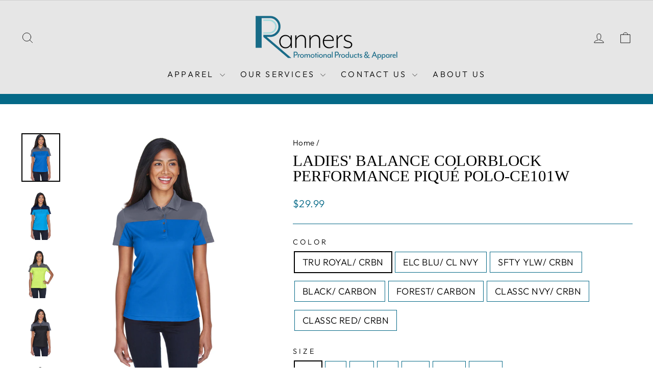

--- FILE ---
content_type: text/html; charset=utf-8
request_url: https://ranners.ca/products/ladies-balance-colorblock-performance-pique-polo
body_size: 26471
content:
<!doctype html>
<html class="no-js" lang="en" dir="ltr">
<head>
  <meta charset="utf-8">
  <meta http-equiv="X-UA-Compatible" content="IE=edge,chrome=1">
  <meta name="viewport" content="width=device-width,initial-scale=1">
  <meta name="theme-color" content="#056987">
  <link rel="canonical" href="https://ranners.ca/products/ladies-balance-colorblock-performance-pique-polo">
  <link rel="preconnect" href="https://cdn.shopify.com" crossorigin>
  <link rel="preconnect" href="https://fonts.shopifycdn.com" crossorigin>
  <link rel="dns-prefetch" href="https://productreviews.shopifycdn.com">
  <link rel="dns-prefetch" href="https://ajax.googleapis.com">
  <link rel="dns-prefetch" href="https://maps.googleapis.com">
  <link rel="dns-prefetch" href="https://maps.gstatic.com"><title>Ladies&#39; Balance Colorblock Performance Piqué Polo-CE101W
&ndash; Ranners Inc
</title>
<meta name="description" content="- 4.1 oz/yd² / 139 gsm, 100% polyester piqué with moisure-wicking, anti-microbial and UV protection performance - Matching flat-knit collar - Four-button narrow placket for feminine look - Side slits"><meta property="og:site_name" content="Ranners Inc">
  <meta property="og:url" content="https://ranners.ca/products/ladies-balance-colorblock-performance-pique-polo">
  <meta property="og:title" content="Ladies&#39; Balance Colorblock Performance Piqué Polo-CE101W">
  <meta property="og:type" content="product">
  <meta property="og:description" content="- 4.1 oz/yd² / 139 gsm, 100% polyester piqué with moisure-wicking, anti-microbial and UV protection performance - Matching flat-knit collar - Four-button narrow placket for feminine look - Side slits"><meta property="og:image" content="http://ranners.ca/cdn/shop/products/ce101w_3s_z.jpg?v=1667839848">
    <meta property="og:image:secure_url" content="https://ranners.ca/cdn/shop/products/ce101w_3s_z.jpg?v=1667839848">
    <meta property="og:image:width" content="1200">
    <meta property="og:image:height" content="1500"><meta name="twitter:site" content="@">
  <meta name="twitter:card" content="summary_large_image">
  <meta name="twitter:title" content="Ladies' Balance Colorblock Performance Piqué Polo-CE101W">
  <meta name="twitter:description" content="- 4.1 oz/yd² / 139 gsm, 100% polyester piqué with moisure-wicking, anti-microbial and UV protection performance - Matching flat-knit collar - Four-button narrow placket for feminine look - Side slits">
<style data-shopify>
  @font-face {
  font-family: Outfit;
  font-weight: 300;
  font-style: normal;
  font-display: swap;
  src: url("//ranners.ca/cdn/fonts/outfit/outfit_n3.8c97ae4c4fac7c2ea467a6dc784857f4de7e0e37.woff2") format("woff2"),
       url("//ranners.ca/cdn/fonts/outfit/outfit_n3.b50a189ccde91f9bceee88f207c18c09f0b62a7b.woff") format("woff");
}


  @font-face {
  font-family: Outfit;
  font-weight: 600;
  font-style: normal;
  font-display: swap;
  src: url("//ranners.ca/cdn/fonts/outfit/outfit_n6.dfcbaa80187851df2e8384061616a8eaa1702fdc.woff2") format("woff2"),
       url("//ranners.ca/cdn/fonts/outfit/outfit_n6.88384e9fc3e36038624caccb938f24ea8008a91d.woff") format("woff");
}

  
  
</style><link href="//ranners.ca/cdn/shop/t/15/assets/theme.css?v=114080401782448315331735944987" rel="stylesheet" type="text/css" media="all" />
<style data-shopify>:root {
    --typeHeaderPrimary: "New York";
    --typeHeaderFallback: Iowan Old Style, Apple Garamond, Baskerville, Times New Roman, Droid Serif, Times, Source Serif Pro, serif, Apple Color Emoji, Segoe UI Emoji, Segoe UI Symbol;
    --typeHeaderSize: 36px;
    --typeHeaderWeight: 400;
    --typeHeaderLineHeight: 1;
    --typeHeaderSpacing: 0.0em;

    --typeBasePrimary:Outfit;
    --typeBaseFallback:sans-serif;
    --typeBaseSize: 18px;
    --typeBaseWeight: 300;
    --typeBaseSpacing: 0.025em;
    --typeBaseLineHeight: 1.4;
    --typeBaselineHeightMinus01: 1.3;

    --typeCollectionTitle: 20px;

    --iconWeight: 2px;
    --iconLinecaps: round;

    
        --buttonRadius: 0;
    

    --colorGridOverlayOpacity: 0.1;
    --colorAnnouncement: #056987;
    --colorAnnouncementText: #e6e6e6;

    --colorBody: #ffffff;
    --colorBodyAlpha05: rgba(255, 255, 255, 0.05);
    --colorBodyDim: #f2f2f2;
    --colorBodyLightDim: #fafafa;
    --colorBodyMediumDim: #f5f5f5;


    --colorBorder: #056987;

    --colorBtnPrimary: #056987;
    --colorBtnPrimaryLight: #078fb8;
    --colorBtnPrimaryDim: #04566e;
    --colorBtnPrimaryText: #ecf1f1;

    --colorCartDot: #056987;

    --colorDrawers: #ffffff;
    --colorDrawersDim: #f2f2f2;
    --colorDrawerBorder: #056987;
    --colorDrawerText: #000000;
    --colorDrawerTextDark: #000000;
    --colorDrawerButton: #056987;
    --colorDrawerButtonText: #e6e6e6;

    --colorFooter: #e6e6e6;
    --colorFooterText: #000000;
    --colorFooterTextAlpha01: #000000;

    --colorGridOverlay: #000000;
    --colorGridOverlayOpacity: 0.1;

    --colorHeaderTextAlpha01: rgba(0, 0, 0, 0.1);

    --colorHeroText: #e6e6e6;

    --colorSmallImageBg: #ffffff;
    --colorLargeImageBg: #056987;

    --colorImageOverlay: #000000;
    --colorImageOverlayOpacity: 0.1;
    --colorImageOverlayTextShadow: 0.2;

    --colorLink: #000000;

    --colorModalBg: rgba(230, 230, 230, 0.6);

    --colorNav: #e6e6e6;
    --colorNavText: #000000;

    --colorPrice: #056987;

    --colorSaleTag: #ff3333;
    --colorSaleTagText: #ecf1f1;

    --colorTextBody: #000000;
    --colorTextBodyAlpha015: rgba(0, 0, 0, 0.15);
    --colorTextBodyAlpha005: rgba(0, 0, 0, 0.05);
    --colorTextBodyAlpha008: rgba(0, 0, 0, 0.08);
    --colorTextSavings: #056987;

    --urlIcoSelect: url(//ranners.ca/cdn/shop/t/15/assets/ico-select.svg);
    --urlIcoSelectFooter: url(//ranners.ca/cdn/shop/t/15/assets/ico-select-footer.svg);
    --urlIcoSelectWhite: url(//ranners.ca/cdn/shop/t/15/assets/ico-select-white.svg);

    --grid-gutter: 17px;
    --drawer-gutter: 20px;

    --sizeChartMargin: 25px 0;
    --sizeChartIconMargin: 5px;

    --newsletterReminderPadding: 40px;

    /*Shop Pay Installments*/
    --color-body-text: #000000;
    --color-body: #ffffff;
    --color-bg: #ffffff;
    }

    .placeholder-content {
    background-image: linear-gradient(100deg, #ffffff 40%, #f7f7f7 63%, #ffffff 79%);
    }</style><script>
    document.documentElement.className = document.documentElement.className.replace('no-js', 'js');

    window.theme = window.theme || {};
    theme.routes = {
      home: "/",
      cart: "/cart.js",
      cartPage: "/cart",
      cartAdd: "/cart/add.js",
      cartChange: "/cart/change.js",
      search: "/search",
      predictiveSearch: "/search/suggest"
    };
    theme.strings = {
      soldOut: "Sold Out",
      unavailable: "Unavailable",
      inStockLabel: "In stock, ready to ship",
      oneStockLabel: "Low stock - [count] item left",
      otherStockLabel: "Low stock - [count] items left",
      willNotShipUntil: "Ready to ship [date]",
      willBeInStockAfter: "Back in stock [date]",
      waitingForStock: "Backordered, shipping soon",
      savePrice: "Save [saved_amount]",
      cartEmpty: "Your cart is currently empty.",
      cartTermsConfirmation: "You must agree with the terms and conditions of sales to check out",
      searchCollections: "Collections",
      searchPages: "Pages",
      searchArticles: "Articles",
      productFrom: "from ",
      maxQuantity: "You can only have [quantity] of [title] in your cart."
    };
    theme.settings = {
      cartType: "drawer",
      isCustomerTemplate: false,
      moneyFormat: "${{amount}}",
      saveType: "dollar",
      productImageSize: "square",
      productImageCover: false,
      predictiveSearch: true,
      predictiveSearchType: null,
      predictiveSearchVendor: false,
      predictiveSearchPrice: false,
      quickView: false,
      themeName: 'Impulse',
      themeVersion: "7.6.0"
    };
  </script>

  <script>window.performance && window.performance.mark && window.performance.mark('shopify.content_for_header.start');</script><meta id="shopify-digital-wallet" name="shopify-digital-wallet" content="/11397148/digital_wallets/dialog">
<meta name="shopify-checkout-api-token" content="040186fc25ad456fce1945d27008ba95">
<meta id="in-context-paypal-metadata" data-shop-id="11397148" data-venmo-supported="false" data-environment="production" data-locale="en_US" data-paypal-v4="true" data-currency="CAD">
<link rel="alternate" type="application/json+oembed" href="https://ranners.ca/products/ladies-balance-colorblock-performance-pique-polo.oembed">
<script async="async" src="/checkouts/internal/preloads.js?locale=en-CA"></script>
<link rel="preconnect" href="https://shop.app" crossorigin="anonymous">
<script async="async" src="https://shop.app/checkouts/internal/preloads.js?locale=en-CA&shop_id=11397148" crossorigin="anonymous"></script>
<script id="apple-pay-shop-capabilities" type="application/json">{"shopId":11397148,"countryCode":"CA","currencyCode":"CAD","merchantCapabilities":["supports3DS"],"merchantId":"gid:\/\/shopify\/Shop\/11397148","merchantName":"Ranners Inc","requiredBillingContactFields":["postalAddress","email","phone"],"requiredShippingContactFields":["postalAddress","email","phone"],"shippingType":"shipping","supportedNetworks":["visa","masterCard","interac"],"total":{"type":"pending","label":"Ranners Inc","amount":"1.00"},"shopifyPaymentsEnabled":true,"supportsSubscriptions":true}</script>
<script id="shopify-features" type="application/json">{"accessToken":"040186fc25ad456fce1945d27008ba95","betas":["rich-media-storefront-analytics"],"domain":"ranners.ca","predictiveSearch":true,"shopId":11397148,"locale":"en"}</script>
<script>var Shopify = Shopify || {};
Shopify.shop = "staciesstore.myshopify.com";
Shopify.locale = "en";
Shopify.currency = {"active":"CAD","rate":"1.0"};
Shopify.country = "CA";
Shopify.theme = {"name":"Impulse","id":163676061752,"schema_name":"Impulse","schema_version":"7.6.0","theme_store_id":857,"role":"main"};
Shopify.theme.handle = "null";
Shopify.theme.style = {"id":null,"handle":null};
Shopify.cdnHost = "ranners.ca/cdn";
Shopify.routes = Shopify.routes || {};
Shopify.routes.root = "/";</script>
<script type="module">!function(o){(o.Shopify=o.Shopify||{}).modules=!0}(window);</script>
<script>!function(o){function n(){var o=[];function n(){o.push(Array.prototype.slice.apply(arguments))}return n.q=o,n}var t=o.Shopify=o.Shopify||{};t.loadFeatures=n(),t.autoloadFeatures=n()}(window);</script>
<script>
  window.ShopifyPay = window.ShopifyPay || {};
  window.ShopifyPay.apiHost = "shop.app\/pay";
  window.ShopifyPay.redirectState = null;
</script>
<script id="shop-js-analytics" type="application/json">{"pageType":"product"}</script>
<script defer="defer" async type="module" src="//ranners.ca/cdn/shopifycloud/shop-js/modules/v2/client.init-shop-cart-sync_C5BV16lS.en.esm.js"></script>
<script defer="defer" async type="module" src="//ranners.ca/cdn/shopifycloud/shop-js/modules/v2/chunk.common_CygWptCX.esm.js"></script>
<script type="module">
  await import("//ranners.ca/cdn/shopifycloud/shop-js/modules/v2/client.init-shop-cart-sync_C5BV16lS.en.esm.js");
await import("//ranners.ca/cdn/shopifycloud/shop-js/modules/v2/chunk.common_CygWptCX.esm.js");

  window.Shopify.SignInWithShop?.initShopCartSync?.({"fedCMEnabled":true,"windoidEnabled":true});

</script>
<script>
  window.Shopify = window.Shopify || {};
  if (!window.Shopify.featureAssets) window.Shopify.featureAssets = {};
  window.Shopify.featureAssets['shop-js'] = {"shop-cart-sync":["modules/v2/client.shop-cart-sync_ZFArdW7E.en.esm.js","modules/v2/chunk.common_CygWptCX.esm.js"],"init-fed-cm":["modules/v2/client.init-fed-cm_CmiC4vf6.en.esm.js","modules/v2/chunk.common_CygWptCX.esm.js"],"shop-button":["modules/v2/client.shop-button_tlx5R9nI.en.esm.js","modules/v2/chunk.common_CygWptCX.esm.js"],"shop-cash-offers":["modules/v2/client.shop-cash-offers_DOA2yAJr.en.esm.js","modules/v2/chunk.common_CygWptCX.esm.js","modules/v2/chunk.modal_D71HUcav.esm.js"],"init-windoid":["modules/v2/client.init-windoid_sURxWdc1.en.esm.js","modules/v2/chunk.common_CygWptCX.esm.js"],"shop-toast-manager":["modules/v2/client.shop-toast-manager_ClPi3nE9.en.esm.js","modules/v2/chunk.common_CygWptCX.esm.js"],"init-shop-email-lookup-coordinator":["modules/v2/client.init-shop-email-lookup-coordinator_B8hsDcYM.en.esm.js","modules/v2/chunk.common_CygWptCX.esm.js"],"init-shop-cart-sync":["modules/v2/client.init-shop-cart-sync_C5BV16lS.en.esm.js","modules/v2/chunk.common_CygWptCX.esm.js"],"avatar":["modules/v2/client.avatar_BTnouDA3.en.esm.js"],"pay-button":["modules/v2/client.pay-button_FdsNuTd3.en.esm.js","modules/v2/chunk.common_CygWptCX.esm.js"],"init-customer-accounts":["modules/v2/client.init-customer-accounts_DxDtT_ad.en.esm.js","modules/v2/client.shop-login-button_C5VAVYt1.en.esm.js","modules/v2/chunk.common_CygWptCX.esm.js","modules/v2/chunk.modal_D71HUcav.esm.js"],"init-shop-for-new-customer-accounts":["modules/v2/client.init-shop-for-new-customer-accounts_ChsxoAhi.en.esm.js","modules/v2/client.shop-login-button_C5VAVYt1.en.esm.js","modules/v2/chunk.common_CygWptCX.esm.js","modules/v2/chunk.modal_D71HUcav.esm.js"],"shop-login-button":["modules/v2/client.shop-login-button_C5VAVYt1.en.esm.js","modules/v2/chunk.common_CygWptCX.esm.js","modules/v2/chunk.modal_D71HUcav.esm.js"],"init-customer-accounts-sign-up":["modules/v2/client.init-customer-accounts-sign-up_CPSyQ0Tj.en.esm.js","modules/v2/client.shop-login-button_C5VAVYt1.en.esm.js","modules/v2/chunk.common_CygWptCX.esm.js","modules/v2/chunk.modal_D71HUcav.esm.js"],"shop-follow-button":["modules/v2/client.shop-follow-button_Cva4Ekp9.en.esm.js","modules/v2/chunk.common_CygWptCX.esm.js","modules/v2/chunk.modal_D71HUcav.esm.js"],"checkout-modal":["modules/v2/client.checkout-modal_BPM8l0SH.en.esm.js","modules/v2/chunk.common_CygWptCX.esm.js","modules/v2/chunk.modal_D71HUcav.esm.js"],"lead-capture":["modules/v2/client.lead-capture_Bi8yE_yS.en.esm.js","modules/v2/chunk.common_CygWptCX.esm.js","modules/v2/chunk.modal_D71HUcav.esm.js"],"shop-login":["modules/v2/client.shop-login_D6lNrXab.en.esm.js","modules/v2/chunk.common_CygWptCX.esm.js","modules/v2/chunk.modal_D71HUcav.esm.js"],"payment-terms":["modules/v2/client.payment-terms_CZxnsJam.en.esm.js","modules/v2/chunk.common_CygWptCX.esm.js","modules/v2/chunk.modal_D71HUcav.esm.js"]};
</script>
<script>(function() {
  var isLoaded = false;
  function asyncLoad() {
    if (isLoaded) return;
    isLoaded = true;
    var urls = ["\/\/cdn.shopify.com\/proxy\/421a47f6a3ef44882ca3b4104eba5775b3c9f084d1e38fef8292f122daa1c6e3\/static.cdn.printful.com\/static\/js\/external\/shopify-product-customizer.js?v=0.28\u0026shop=staciesstore.myshopify.com\u0026sp-cache-control=cHVibGljLCBtYXgtYWdlPTkwMA"];
    for (var i = 0; i < urls.length; i++) {
      var s = document.createElement('script');
      s.type = 'text/javascript';
      s.async = true;
      s.src = urls[i];
      var x = document.getElementsByTagName('script')[0];
      x.parentNode.insertBefore(s, x);
    }
  };
  if(window.attachEvent) {
    window.attachEvent('onload', asyncLoad);
  } else {
    window.addEventListener('load', asyncLoad, false);
  }
})();</script>
<script id="__st">var __st={"a":11397148,"offset":-18000,"reqid":"1b20ad81-6fce-435c-a25f-09b35be4502d-1768753472","pageurl":"ranners.ca\/products\/ladies-balance-colorblock-performance-pique-polo","u":"c90133f716bc","p":"product","rtyp":"product","rid":7608894488632};</script>
<script>window.ShopifyPaypalV4VisibilityTracking = true;</script>
<script id="captcha-bootstrap">!function(){'use strict';const t='contact',e='account',n='new_comment',o=[[t,t],['blogs',n],['comments',n],[t,'customer']],c=[[e,'customer_login'],[e,'guest_login'],[e,'recover_customer_password'],[e,'create_customer']],r=t=>t.map((([t,e])=>`form[action*='/${t}']:not([data-nocaptcha='true']) input[name='form_type'][value='${e}']`)).join(','),a=t=>()=>t?[...document.querySelectorAll(t)].map((t=>t.form)):[];function s(){const t=[...o],e=r(t);return a(e)}const i='password',u='form_key',d=['recaptcha-v3-token','g-recaptcha-response','h-captcha-response',i],f=()=>{try{return window.sessionStorage}catch{return}},m='__shopify_v',_=t=>t.elements[u];function p(t,e,n=!1){try{const o=window.sessionStorage,c=JSON.parse(o.getItem(e)),{data:r}=function(t){const{data:e,action:n}=t;return t[m]||n?{data:e,action:n}:{data:t,action:n}}(c);for(const[e,n]of Object.entries(r))t.elements[e]&&(t.elements[e].value=n);n&&o.removeItem(e)}catch(o){console.error('form repopulation failed',{error:o})}}const l='form_type',E='cptcha';function T(t){t.dataset[E]=!0}const w=window,h=w.document,L='Shopify',v='ce_forms',y='captcha';let A=!1;((t,e)=>{const n=(g='f06e6c50-85a8-45c8-87d0-21a2b65856fe',I='https://cdn.shopify.com/shopifycloud/storefront-forms-hcaptcha/ce_storefront_forms_captcha_hcaptcha.v1.5.2.iife.js',D={infoText:'Protected by hCaptcha',privacyText:'Privacy',termsText:'Terms'},(t,e,n)=>{const o=w[L][v],c=o.bindForm;if(c)return c(t,g,e,D).then(n);var r;o.q.push([[t,g,e,D],n]),r=I,A||(h.body.append(Object.assign(h.createElement('script'),{id:'captcha-provider',async:!0,src:r})),A=!0)});var g,I,D;w[L]=w[L]||{},w[L][v]=w[L][v]||{},w[L][v].q=[],w[L][y]=w[L][y]||{},w[L][y].protect=function(t,e){n(t,void 0,e),T(t)},Object.freeze(w[L][y]),function(t,e,n,w,h,L){const[v,y,A,g]=function(t,e,n){const i=e?o:[],u=t?c:[],d=[...i,...u],f=r(d),m=r(i),_=r(d.filter((([t,e])=>n.includes(e))));return[a(f),a(m),a(_),s()]}(w,h,L),I=t=>{const e=t.target;return e instanceof HTMLFormElement?e:e&&e.form},D=t=>v().includes(t);t.addEventListener('submit',(t=>{const e=I(t);if(!e)return;const n=D(e)&&!e.dataset.hcaptchaBound&&!e.dataset.recaptchaBound,o=_(e),c=g().includes(e)&&(!o||!o.value);(n||c)&&t.preventDefault(),c&&!n&&(function(t){try{if(!f())return;!function(t){const e=f();if(!e)return;const n=_(t);if(!n)return;const o=n.value;o&&e.removeItem(o)}(t);const e=Array.from(Array(32),(()=>Math.random().toString(36)[2])).join('');!function(t,e){_(t)||t.append(Object.assign(document.createElement('input'),{type:'hidden',name:u})),t.elements[u].value=e}(t,e),function(t,e){const n=f();if(!n)return;const o=[...t.querySelectorAll(`input[type='${i}']`)].map((({name:t})=>t)),c=[...d,...o],r={};for(const[a,s]of new FormData(t).entries())c.includes(a)||(r[a]=s);n.setItem(e,JSON.stringify({[m]:1,action:t.action,data:r}))}(t,e)}catch(e){console.error('failed to persist form',e)}}(e),e.submit())}));const S=(t,e)=>{t&&!t.dataset[E]&&(n(t,e.some((e=>e===t))),T(t))};for(const o of['focusin','change'])t.addEventListener(o,(t=>{const e=I(t);D(e)&&S(e,y())}));const B=e.get('form_key'),M=e.get(l),P=B&&M;t.addEventListener('DOMContentLoaded',(()=>{const t=y();if(P)for(const e of t)e.elements[l].value===M&&p(e,B);[...new Set([...A(),...v().filter((t=>'true'===t.dataset.shopifyCaptcha))])].forEach((e=>S(e,t)))}))}(h,new URLSearchParams(w.location.search),n,t,e,['guest_login'])})(!0,!0)}();</script>
<script integrity="sha256-4kQ18oKyAcykRKYeNunJcIwy7WH5gtpwJnB7kiuLZ1E=" data-source-attribution="shopify.loadfeatures" defer="defer" src="//ranners.ca/cdn/shopifycloud/storefront/assets/storefront/load_feature-a0a9edcb.js" crossorigin="anonymous"></script>
<script crossorigin="anonymous" defer="defer" src="//ranners.ca/cdn/shopifycloud/storefront/assets/shopify_pay/storefront-65b4c6d7.js?v=20250812"></script>
<script data-source-attribution="shopify.dynamic_checkout.dynamic.init">var Shopify=Shopify||{};Shopify.PaymentButton=Shopify.PaymentButton||{isStorefrontPortableWallets:!0,init:function(){window.Shopify.PaymentButton.init=function(){};var t=document.createElement("script");t.src="https://ranners.ca/cdn/shopifycloud/portable-wallets/latest/portable-wallets.en.js",t.type="module",document.head.appendChild(t)}};
</script>
<script data-source-attribution="shopify.dynamic_checkout.buyer_consent">
  function portableWalletsHideBuyerConsent(e){var t=document.getElementById("shopify-buyer-consent"),n=document.getElementById("shopify-subscription-policy-button");t&&n&&(t.classList.add("hidden"),t.setAttribute("aria-hidden","true"),n.removeEventListener("click",e))}function portableWalletsShowBuyerConsent(e){var t=document.getElementById("shopify-buyer-consent"),n=document.getElementById("shopify-subscription-policy-button");t&&n&&(t.classList.remove("hidden"),t.removeAttribute("aria-hidden"),n.addEventListener("click",e))}window.Shopify?.PaymentButton&&(window.Shopify.PaymentButton.hideBuyerConsent=portableWalletsHideBuyerConsent,window.Shopify.PaymentButton.showBuyerConsent=portableWalletsShowBuyerConsent);
</script>
<script data-source-attribution="shopify.dynamic_checkout.cart.bootstrap">document.addEventListener("DOMContentLoaded",(function(){function t(){return document.querySelector("shopify-accelerated-checkout-cart, shopify-accelerated-checkout")}if(t())Shopify.PaymentButton.init();else{new MutationObserver((function(e,n){t()&&(Shopify.PaymentButton.init(),n.disconnect())})).observe(document.body,{childList:!0,subtree:!0})}}));
</script>
<link id="shopify-accelerated-checkout-styles" rel="stylesheet" media="screen" href="https://ranners.ca/cdn/shopifycloud/portable-wallets/latest/accelerated-checkout-backwards-compat.css" crossorigin="anonymous">
<style id="shopify-accelerated-checkout-cart">
        #shopify-buyer-consent {
  margin-top: 1em;
  display: inline-block;
  width: 100%;
}

#shopify-buyer-consent.hidden {
  display: none;
}

#shopify-subscription-policy-button {
  background: none;
  border: none;
  padding: 0;
  text-decoration: underline;
  font-size: inherit;
  cursor: pointer;
}

#shopify-subscription-policy-button::before {
  box-shadow: none;
}

      </style>

<script>window.performance && window.performance.mark && window.performance.mark('shopify.content_for_header.end');</script>

  <script src="//ranners.ca/cdn/shop/t/15/assets/vendor-scripts-v11.js" defer="defer"></script><link rel="stylesheet" href="//ranners.ca/cdn/shop/t/15/assets/country-flags.css"><script src="//ranners.ca/cdn/shop/t/15/assets/theme.js?v=104180769944361832221735944985" defer="defer"></script>
<!-- BEGIN app block: shopify://apps/vo-product-options/blocks/embed-block/430cbd7b-bd20-4c16-ba41-db6f4c645164 --><script>var bcpo_product={"id":7608894488632,"title":"Ladies' Balance Colorblock Performance Piqué Polo-CE101W","handle":"ladies-balance-colorblock-performance-pique-polo","description":"\u003cp\u003e- 4.1 oz\/yd² \/ 139 gsm, 100% polyester  piqué with moisure-wicking, anti-microbial and UV protection performance\n\u003c\/p\u003e\u003cp\u003e- Matching flat-knit collar\n\u003c\/p\u003e\u003cp\u003e- Four-button narrow placket for feminine look\n\u003c\/p\u003e\u003cp\u003e- Side slits\u003c\/p\u003e","published_at":"2022-11-16T11:24:49-05:00","created_at":"2022-11-07T11:50:47-05:00","vendor":"Alphabroder","type":"Polo\/Golf Shirt","tags":["Cotton\/Poly","Golf","Ladies"],"price":2999,"price_min":2999,"price_max":2999,"available":true,"price_varies":false,"compare_at_price":null,"compare_at_price_min":0,"compare_at_price_max":0,"compare_at_price_varies":false,"variants":[{"id":42576320725048,"title":"TRU ROYAL\/ CRBN \/ XS","option1":"TRU ROYAL\/ CRBN","option2":"XS","option3":null,"sku":"B027C33S2","requires_shipping":true,"taxable":true,"featured_image":{"id":36717597032504,"product_id":7608894488632,"position":1,"created_at":"2022-11-07T11:50:48-05:00","updated_at":"2022-11-07T11:50:48-05:00","alt":"ladies balance colorblock performance pique polo TRU ROYAL\/ CRBN","width":1200,"height":1500,"src":"\/\/ranners.ca\/cdn\/shop\/products\/ce101w_3s_z.jpg?v=1667839848","variant_ids":[42576319545400,42576319774776,42576319971384,42576320167992,42576320364600,42576320561208,42576320725048]},"available":true,"name":"Ladies' Balance Colorblock Performance Piqué Polo-CE101W - TRU ROYAL\/ CRBN \/ XS","public_title":"TRU ROYAL\/ CRBN \/ XS","options":["TRU ROYAL\/ CRBN","XS"],"price":2999,"weight":428,"compare_at_price":null,"inventory_quantity":27,"inventory_management":"shopify","inventory_policy":"continue","barcode":null,"featured_media":{"alt":"ladies balance colorblock performance pique polo TRU ROYAL\/ CRBN","id":29275232043064,"position":1,"preview_image":{"aspect_ratio":0.8,"height":1500,"width":1200,"src":"\/\/ranners.ca\/cdn\/shop\/products\/ce101w_3s_z.jpg?v=1667839848"}},"requires_selling_plan":false,"selling_plan_allocations":[]},{"id":42576320757816,"title":"ELC BLU\/ CL NVY \/ XS","option1":"ELC BLU\/ CL NVY","option2":"XS","option3":null,"sku":"B027C35N2","requires_shipping":true,"taxable":true,"featured_image":{"id":36717597065272,"product_id":7608894488632,"position":2,"created_at":"2022-11-07T11:50:48-05:00","updated_at":"2022-11-07T11:50:48-05:00","alt":"ladies balance colorblock performance pique polo ELC BLU\/ CL NVY","width":1200,"height":1500,"src":"\/\/ranners.ca\/cdn\/shop\/products\/ce101w_5n_z.jpg?v=1667839848","variant_ids":[42576319578168,42576319807544,42576320004152,42576320200760,42576320397368,42576320593976,42576320757816]},"available":true,"name":"Ladies' Balance Colorblock Performance Piqué Polo-CE101W - ELC BLU\/ CL NVY \/ XS","public_title":"ELC BLU\/ CL NVY \/ XS","options":["ELC BLU\/ CL NVY","XS"],"price":2999,"weight":428,"compare_at_price":null,"inventory_quantity":50,"inventory_management":"shopify","inventory_policy":"continue","barcode":null,"featured_media":{"alt":"ladies balance colorblock performance pique polo ELC BLU\/ CL NVY","id":29275232075832,"position":2,"preview_image":{"aspect_ratio":0.8,"height":1500,"width":1200,"src":"\/\/ranners.ca\/cdn\/shop\/products\/ce101w_5n_z.jpg?v=1667839848"}},"requires_selling_plan":false,"selling_plan_allocations":[]},{"id":42576320790584,"title":"SFTY YLW\/ CRBN \/ XS","option1":"SFTY YLW\/ CRBN","option2":"XS","option3":null,"sku":"B027C38Y2","requires_shipping":true,"taxable":true,"featured_image":{"id":36717597098040,"product_id":7608894488632,"position":3,"created_at":"2022-11-07T11:50:48-05:00","updated_at":"2022-11-07T11:50:48-05:00","alt":"ladies balance colorblock performance pique polo SFTY YLW\/ CRBN","width":1200,"height":1500,"src":"\/\/ranners.ca\/cdn\/shop\/products\/ce101w_8y_z.jpg?v=1667839848","variant_ids":[42576319610936,42576319840312,42576320036920,42576320233528,42576320430136,42576320626744,42576320790584]},"available":true,"name":"Ladies' Balance Colorblock Performance Piqué Polo-CE101W - SFTY YLW\/ CRBN \/ XS","public_title":"SFTY YLW\/ CRBN \/ XS","options":["SFTY YLW\/ CRBN","XS"],"price":2999,"weight":428,"compare_at_price":null,"inventory_quantity":13,"inventory_management":"shopify","inventory_policy":"continue","barcode":null,"featured_media":{"alt":"ladies balance colorblock performance pique polo SFTY YLW\/ CRBN","id":29275232108600,"position":3,"preview_image":{"aspect_ratio":0.8,"height":1500,"width":1200,"src":"\/\/ranners.ca\/cdn\/shop\/products\/ce101w_8y_z.jpg?v=1667839848"}},"requires_selling_plan":false,"selling_plan_allocations":[]},{"id":42576320823352,"title":"BLACK\/ CARBON \/ XS","option1":"BLACK\/ CARBON","option2":"XS","option3":null,"sku":"B027C39K2","requires_shipping":true,"taxable":true,"featured_image":{"id":36717597130808,"product_id":7608894488632,"position":4,"created_at":"2022-11-07T11:50:48-05:00","updated_at":"2022-11-07T11:50:48-05:00","alt":"ladies balance colorblock performance pique polo BLACK\/ CARBON","width":1200,"height":1500,"src":"\/\/ranners.ca\/cdn\/shop\/products\/ce101w_9k_z.jpg?v=1667839848","variant_ids":[42576319643704,42576320069688,42576320266296,42576320462904,42576320659512,42576320823352]},"available":true,"name":"Ladies' Balance Colorblock Performance Piqué Polo-CE101W - BLACK\/ CARBON \/ XS","public_title":"BLACK\/ CARBON \/ XS","options":["BLACK\/ CARBON","XS"],"price":2999,"weight":428,"compare_at_price":null,"inventory_quantity":50,"inventory_management":"shopify","inventory_policy":"continue","barcode":null,"featured_media":{"alt":"ladies balance colorblock performance pique polo BLACK\/ CARBON","id":29275232141368,"position":4,"preview_image":{"aspect_ratio":0.8,"height":1500,"width":1200,"src":"\/\/ranners.ca\/cdn\/shop\/products\/ce101w_9k_z.jpg?v=1667839848"}},"requires_selling_plan":false,"selling_plan_allocations":[]},{"id":42576320856120,"title":"FOREST\/ CARBON \/ XS","option1":"FOREST\/ CARBON","option2":"XS","option3":null,"sku":"B027C3CV2","requires_shipping":true,"taxable":true,"featured_image":{"id":36717597163576,"product_id":7608894488632,"position":5,"created_at":"2022-11-07T11:50:48-05:00","updated_at":"2022-11-07T11:50:48-05:00","alt":"ladies balance colorblock performance pique polo FOREST\/ CARBON","width":1200,"height":1500,"src":"\/\/ranners.ca\/cdn\/shop\/products\/ce101w_cv_z.jpg?v=1667839848","variant_ids":[42576319676472,42576319873080,42576320102456,42576320299064,42576320495672,42576320692280,42576320856120]},"available":true,"name":"Ladies' Balance Colorblock Performance Piqué Polo-CE101W - FOREST\/ CARBON \/ XS","public_title":"FOREST\/ CARBON \/ XS","options":["FOREST\/ CARBON","XS"],"price":2999,"weight":428,"compare_at_price":null,"inventory_quantity":35,"inventory_management":"shopify","inventory_policy":"continue","barcode":null,"featured_media":{"alt":"ladies balance colorblock performance pique polo FOREST\/ CARBON","id":29275232174136,"position":5,"preview_image":{"aspect_ratio":0.8,"height":1500,"width":1200,"src":"\/\/ranners.ca\/cdn\/shop\/products\/ce101w_cv_z.jpg?v=1667839848"}},"requires_selling_plan":false,"selling_plan_allocations":[]},{"id":42576320888888,"title":"CLASSC NVY\/ CRBN \/ XS","option1":"CLASSC NVY\/ CRBN","option2":"XS","option3":null,"sku":"B027C3EZ2","requires_shipping":true,"taxable":true,"featured_image":{"id":36717597196344,"product_id":7608894488632,"position":6,"created_at":"2022-11-07T11:50:48-05:00","updated_at":"2022-11-07T11:50:48-05:00","alt":"ladies balance colorblock performance pique polo CLASSC NVY\/ CRBN","width":1200,"height":1500,"src":"\/\/ranners.ca\/cdn\/shop\/products\/ce101w_ez_z.jpg?v=1667839848","variant_ids":[42576319709240,42576319905848,42576320888888]},"available":true,"name":"Ladies' Balance Colorblock Performance Piqué Polo-CE101W - CLASSC NVY\/ CRBN \/ XS","public_title":"CLASSC NVY\/ CRBN \/ XS","options":["CLASSC NVY\/ CRBN","XS"],"price":2999,"weight":428,"compare_at_price":null,"inventory_quantity":45,"inventory_management":"shopify","inventory_policy":"continue","barcode":null,"featured_media":{"alt":"ladies balance colorblock performance pique polo CLASSC NVY\/ CRBN","id":29275232206904,"position":6,"preview_image":{"aspect_ratio":0.8,"height":1500,"width":1200,"src":"\/\/ranners.ca\/cdn\/shop\/products\/ce101w_ez_z.jpg?v=1667839848"}},"requires_selling_plan":false,"selling_plan_allocations":[]},{"id":42576320921656,"title":"CLASSC RED\/ CRBN \/ XS","option1":"CLASSC RED\/ CRBN","option2":"XS","option3":null,"sku":"B027C3FB2","requires_shipping":true,"taxable":true,"featured_image":{"id":36717597229112,"product_id":7608894488632,"position":7,"created_at":"2022-11-07T11:50:48-05:00","updated_at":"2022-11-07T11:50:48-05:00","alt":"ladies balance colorblock performance pique polo CLASSC RED\/ CRBN","width":1200,"height":1500,"src":"\/\/ranners.ca\/cdn\/shop\/products\/ce101w_fb_z.jpg?v=1667839848","variant_ids":[42576319742008,42576319938616,42576320135224,42576320331832,42576320528440,42576320921656]},"available":true,"name":"Ladies' Balance Colorblock Performance Piqué Polo-CE101W - CLASSC RED\/ CRBN \/ XS","public_title":"CLASSC RED\/ CRBN \/ XS","options":["CLASSC RED\/ CRBN","XS"],"price":2999,"weight":428,"compare_at_price":null,"inventory_quantity":50,"inventory_management":"shopify","inventory_policy":"continue","barcode":null,"featured_media":{"alt":"ladies balance colorblock performance pique polo CLASSC RED\/ CRBN","id":29275232239672,"position":7,"preview_image":{"aspect_ratio":0.8,"height":1500,"width":1200,"src":"\/\/ranners.ca\/cdn\/shop\/products\/ce101w_fb_z.jpg?v=1667839848"}},"requires_selling_plan":false,"selling_plan_allocations":[]},{"id":42576320364600,"title":"TRU ROYAL\/ CRBN \/ S","option1":"TRU ROYAL\/ CRBN","option2":"S","option3":null,"sku":"B027C33S3","requires_shipping":true,"taxable":true,"featured_image":{"id":36717597032504,"product_id":7608894488632,"position":1,"created_at":"2022-11-07T11:50:48-05:00","updated_at":"2022-11-07T11:50:48-05:00","alt":"ladies balance colorblock performance pique polo TRU ROYAL\/ CRBN","width":1200,"height":1500,"src":"\/\/ranners.ca\/cdn\/shop\/products\/ce101w_3s_z.jpg?v=1667839848","variant_ids":[42576319545400,42576319774776,42576319971384,42576320167992,42576320364600,42576320561208,42576320725048]},"available":true,"name":"Ladies' Balance Colorblock Performance Piqué Polo-CE101W - TRU ROYAL\/ CRBN \/ S","public_title":"TRU ROYAL\/ CRBN \/ S","options":["TRU ROYAL\/ CRBN","S"],"price":2999,"weight":450,"compare_at_price":null,"inventory_quantity":50,"inventory_management":"shopify","inventory_policy":"continue","barcode":null,"featured_media":{"alt":"ladies balance colorblock performance pique polo TRU ROYAL\/ CRBN","id":29275232043064,"position":1,"preview_image":{"aspect_ratio":0.8,"height":1500,"width":1200,"src":"\/\/ranners.ca\/cdn\/shop\/products\/ce101w_3s_z.jpg?v=1667839848"}},"requires_selling_plan":false,"selling_plan_allocations":[]},{"id":42576320397368,"title":"ELC BLU\/ CL NVY \/ S","option1":"ELC BLU\/ CL NVY","option2":"S","option3":null,"sku":"B027C35N3","requires_shipping":true,"taxable":true,"featured_image":{"id":36717597065272,"product_id":7608894488632,"position":2,"created_at":"2022-11-07T11:50:48-05:00","updated_at":"2022-11-07T11:50:48-05:00","alt":"ladies balance colorblock performance pique polo ELC BLU\/ CL NVY","width":1200,"height":1500,"src":"\/\/ranners.ca\/cdn\/shop\/products\/ce101w_5n_z.jpg?v=1667839848","variant_ids":[42576319578168,42576319807544,42576320004152,42576320200760,42576320397368,42576320593976,42576320757816]},"available":true,"name":"Ladies' Balance Colorblock Performance Piqué Polo-CE101W - ELC BLU\/ CL NVY \/ S","public_title":"ELC BLU\/ CL NVY \/ S","options":["ELC BLU\/ CL NVY","S"],"price":2999,"weight":450,"compare_at_price":null,"inventory_quantity":50,"inventory_management":"shopify","inventory_policy":"continue","barcode":null,"featured_media":{"alt":"ladies balance colorblock performance pique polo ELC BLU\/ CL NVY","id":29275232075832,"position":2,"preview_image":{"aspect_ratio":0.8,"height":1500,"width":1200,"src":"\/\/ranners.ca\/cdn\/shop\/products\/ce101w_5n_z.jpg?v=1667839848"}},"requires_selling_plan":false,"selling_plan_allocations":[]},{"id":42576320430136,"title":"SFTY YLW\/ CRBN \/ S","option1":"SFTY YLW\/ CRBN","option2":"S","option3":null,"sku":"B027C38Y3","requires_shipping":true,"taxable":true,"featured_image":{"id":36717597098040,"product_id":7608894488632,"position":3,"created_at":"2022-11-07T11:50:48-05:00","updated_at":"2022-11-07T11:50:48-05:00","alt":"ladies balance colorblock performance pique polo SFTY YLW\/ CRBN","width":1200,"height":1500,"src":"\/\/ranners.ca\/cdn\/shop\/products\/ce101w_8y_z.jpg?v=1667839848","variant_ids":[42576319610936,42576319840312,42576320036920,42576320233528,42576320430136,42576320626744,42576320790584]},"available":true,"name":"Ladies' Balance Colorblock Performance Piqué Polo-CE101W - SFTY YLW\/ CRBN \/ S","public_title":"SFTY YLW\/ CRBN \/ S","options":["SFTY YLW\/ CRBN","S"],"price":2999,"weight":450,"compare_at_price":null,"inventory_quantity":32,"inventory_management":"shopify","inventory_policy":"continue","barcode":null,"featured_media":{"alt":"ladies balance colorblock performance pique polo SFTY YLW\/ CRBN","id":29275232108600,"position":3,"preview_image":{"aspect_ratio":0.8,"height":1500,"width":1200,"src":"\/\/ranners.ca\/cdn\/shop\/products\/ce101w_8y_z.jpg?v=1667839848"}},"requires_selling_plan":false,"selling_plan_allocations":[]},{"id":42576320462904,"title":"BLACK\/ CARBON \/ S","option1":"BLACK\/ CARBON","option2":"S","option3":null,"sku":"B027C39K3","requires_shipping":true,"taxable":true,"featured_image":{"id":36717597130808,"product_id":7608894488632,"position":4,"created_at":"2022-11-07T11:50:48-05:00","updated_at":"2022-11-07T11:50:48-05:00","alt":"ladies balance colorblock performance pique polo BLACK\/ CARBON","width":1200,"height":1500,"src":"\/\/ranners.ca\/cdn\/shop\/products\/ce101w_9k_z.jpg?v=1667839848","variant_ids":[42576319643704,42576320069688,42576320266296,42576320462904,42576320659512,42576320823352]},"available":true,"name":"Ladies' Balance Colorblock Performance Piqué Polo-CE101W - BLACK\/ CARBON \/ S","public_title":"BLACK\/ CARBON \/ S","options":["BLACK\/ CARBON","S"],"price":2999,"weight":450,"compare_at_price":null,"inventory_quantity":50,"inventory_management":"shopify","inventory_policy":"continue","barcode":null,"featured_media":{"alt":"ladies balance colorblock performance pique polo BLACK\/ CARBON","id":29275232141368,"position":4,"preview_image":{"aspect_ratio":0.8,"height":1500,"width":1200,"src":"\/\/ranners.ca\/cdn\/shop\/products\/ce101w_9k_z.jpg?v=1667839848"}},"requires_selling_plan":false,"selling_plan_allocations":[]},{"id":42576320495672,"title":"FOREST\/ CARBON \/ S","option1":"FOREST\/ CARBON","option2":"S","option3":null,"sku":"B027C3CV3","requires_shipping":true,"taxable":true,"featured_image":{"id":36717597163576,"product_id":7608894488632,"position":5,"created_at":"2022-11-07T11:50:48-05:00","updated_at":"2022-11-07T11:50:48-05:00","alt":"ladies balance colorblock performance pique polo FOREST\/ CARBON","width":1200,"height":1500,"src":"\/\/ranners.ca\/cdn\/shop\/products\/ce101w_cv_z.jpg?v=1667839848","variant_ids":[42576319676472,42576319873080,42576320102456,42576320299064,42576320495672,42576320692280,42576320856120]},"available":true,"name":"Ladies' Balance Colorblock Performance Piqué Polo-CE101W - FOREST\/ CARBON \/ S","public_title":"FOREST\/ CARBON \/ S","options":["FOREST\/ CARBON","S"],"price":2999,"weight":450,"compare_at_price":null,"inventory_quantity":44,"inventory_management":"shopify","inventory_policy":"continue","barcode":null,"featured_media":{"alt":"ladies balance colorblock performance pique polo FOREST\/ CARBON","id":29275232174136,"position":5,"preview_image":{"aspect_ratio":0.8,"height":1500,"width":1200,"src":"\/\/ranners.ca\/cdn\/shop\/products\/ce101w_cv_z.jpg?v=1667839848"}},"requires_selling_plan":false,"selling_plan_allocations":[]},{"id":42576320528440,"title":"CLASSC RED\/ CRBN \/ S","option1":"CLASSC RED\/ CRBN","option2":"S","option3":null,"sku":"B027C3FB3","requires_shipping":true,"taxable":true,"featured_image":{"id":36717597229112,"product_id":7608894488632,"position":7,"created_at":"2022-11-07T11:50:48-05:00","updated_at":"2022-11-07T11:50:48-05:00","alt":"ladies balance colorblock performance pique polo CLASSC RED\/ CRBN","width":1200,"height":1500,"src":"\/\/ranners.ca\/cdn\/shop\/products\/ce101w_fb_z.jpg?v=1667839848","variant_ids":[42576319742008,42576319938616,42576320135224,42576320331832,42576320528440,42576320921656]},"available":true,"name":"Ladies' Balance Colorblock Performance Piqué Polo-CE101W - CLASSC RED\/ CRBN \/ S","public_title":"CLASSC RED\/ CRBN \/ S","options":["CLASSC RED\/ CRBN","S"],"price":2999,"weight":450,"compare_at_price":null,"inventory_quantity":50,"inventory_management":"shopify","inventory_policy":"continue","barcode":null,"featured_media":{"alt":"ladies balance colorblock performance pique polo CLASSC RED\/ CRBN","id":29275232239672,"position":7,"preview_image":{"aspect_ratio":0.8,"height":1500,"width":1200,"src":"\/\/ranners.ca\/cdn\/shop\/products\/ce101w_fb_z.jpg?v=1667839848"}},"requires_selling_plan":false,"selling_plan_allocations":[]},{"id":42576320167992,"title":"TRU ROYAL\/ CRBN \/ M","option1":"TRU ROYAL\/ CRBN","option2":"M","option3":null,"sku":"B027C33S4","requires_shipping":true,"taxable":true,"featured_image":{"id":36717597032504,"product_id":7608894488632,"position":1,"created_at":"2022-11-07T11:50:48-05:00","updated_at":"2022-11-07T11:50:48-05:00","alt":"ladies balance colorblock performance pique polo TRU ROYAL\/ CRBN","width":1200,"height":1500,"src":"\/\/ranners.ca\/cdn\/shop\/products\/ce101w_3s_z.jpg?v=1667839848","variant_ids":[42576319545400,42576319774776,42576319971384,42576320167992,42576320364600,42576320561208,42576320725048]},"available":true,"name":"Ladies' Balance Colorblock Performance Piqué Polo-CE101W - TRU ROYAL\/ CRBN \/ M","public_title":"TRU ROYAL\/ CRBN \/ M","options":["TRU ROYAL\/ CRBN","M"],"price":2999,"weight":472,"compare_at_price":null,"inventory_quantity":50,"inventory_management":"shopify","inventory_policy":"continue","barcode":null,"featured_media":{"alt":"ladies balance colorblock performance pique polo TRU ROYAL\/ CRBN","id":29275232043064,"position":1,"preview_image":{"aspect_ratio":0.8,"height":1500,"width":1200,"src":"\/\/ranners.ca\/cdn\/shop\/products\/ce101w_3s_z.jpg?v=1667839848"}},"requires_selling_plan":false,"selling_plan_allocations":[]},{"id":42576320200760,"title":"ELC BLU\/ CL NVY \/ M","option1":"ELC BLU\/ CL NVY","option2":"M","option3":null,"sku":"B027C35N4","requires_shipping":true,"taxable":true,"featured_image":{"id":36717597065272,"product_id":7608894488632,"position":2,"created_at":"2022-11-07T11:50:48-05:00","updated_at":"2022-11-07T11:50:48-05:00","alt":"ladies balance colorblock performance pique polo ELC BLU\/ CL NVY","width":1200,"height":1500,"src":"\/\/ranners.ca\/cdn\/shop\/products\/ce101w_5n_z.jpg?v=1667839848","variant_ids":[42576319578168,42576319807544,42576320004152,42576320200760,42576320397368,42576320593976,42576320757816]},"available":true,"name":"Ladies' Balance Colorblock Performance Piqué Polo-CE101W - ELC BLU\/ CL NVY \/ M","public_title":"ELC BLU\/ CL NVY \/ M","options":["ELC BLU\/ CL NVY","M"],"price":2999,"weight":472,"compare_at_price":null,"inventory_quantity":50,"inventory_management":"shopify","inventory_policy":"continue","barcode":null,"featured_media":{"alt":"ladies balance colorblock performance pique polo ELC BLU\/ CL NVY","id":29275232075832,"position":2,"preview_image":{"aspect_ratio":0.8,"height":1500,"width":1200,"src":"\/\/ranners.ca\/cdn\/shop\/products\/ce101w_5n_z.jpg?v=1667839848"}},"requires_selling_plan":false,"selling_plan_allocations":[]},{"id":42576320233528,"title":"SFTY YLW\/ CRBN \/ M","option1":"SFTY YLW\/ CRBN","option2":"M","option3":null,"sku":"B027C38Y4","requires_shipping":true,"taxable":true,"featured_image":{"id":36717597098040,"product_id":7608894488632,"position":3,"created_at":"2022-11-07T11:50:48-05:00","updated_at":"2022-11-07T11:50:48-05:00","alt":"ladies balance colorblock performance pique polo SFTY YLW\/ CRBN","width":1200,"height":1500,"src":"\/\/ranners.ca\/cdn\/shop\/products\/ce101w_8y_z.jpg?v=1667839848","variant_ids":[42576319610936,42576319840312,42576320036920,42576320233528,42576320430136,42576320626744,42576320790584]},"available":true,"name":"Ladies' Balance Colorblock Performance Piqué Polo-CE101W - SFTY YLW\/ CRBN \/ M","public_title":"SFTY YLW\/ CRBN \/ M","options":["SFTY YLW\/ CRBN","M"],"price":2999,"weight":472,"compare_at_price":null,"inventory_quantity":50,"inventory_management":"shopify","inventory_policy":"continue","barcode":null,"featured_media":{"alt":"ladies balance colorblock performance pique polo SFTY YLW\/ CRBN","id":29275232108600,"position":3,"preview_image":{"aspect_ratio":0.8,"height":1500,"width":1200,"src":"\/\/ranners.ca\/cdn\/shop\/products\/ce101w_8y_z.jpg?v=1667839848"}},"requires_selling_plan":false,"selling_plan_allocations":[]},{"id":42576320266296,"title":"BLACK\/ CARBON \/ M","option1":"BLACK\/ CARBON","option2":"M","option3":null,"sku":"B027C39K4","requires_shipping":true,"taxable":true,"featured_image":{"id":36717597130808,"product_id":7608894488632,"position":4,"created_at":"2022-11-07T11:50:48-05:00","updated_at":"2022-11-07T11:50:48-05:00","alt":"ladies balance colorblock performance pique polo BLACK\/ CARBON","width":1200,"height":1500,"src":"\/\/ranners.ca\/cdn\/shop\/products\/ce101w_9k_z.jpg?v=1667839848","variant_ids":[42576319643704,42576320069688,42576320266296,42576320462904,42576320659512,42576320823352]},"available":true,"name":"Ladies' Balance Colorblock Performance Piqué Polo-CE101W - BLACK\/ CARBON \/ M","public_title":"BLACK\/ CARBON \/ M","options":["BLACK\/ CARBON","M"],"price":2999,"weight":472,"compare_at_price":null,"inventory_quantity":50,"inventory_management":"shopify","inventory_policy":"continue","barcode":null,"featured_media":{"alt":"ladies balance colorblock performance pique polo BLACK\/ CARBON","id":29275232141368,"position":4,"preview_image":{"aspect_ratio":0.8,"height":1500,"width":1200,"src":"\/\/ranners.ca\/cdn\/shop\/products\/ce101w_9k_z.jpg?v=1667839848"}},"requires_selling_plan":false,"selling_plan_allocations":[]},{"id":42576320299064,"title":"FOREST\/ CARBON \/ M","option1":"FOREST\/ CARBON","option2":"M","option3":null,"sku":"B027C3CV4","requires_shipping":true,"taxable":true,"featured_image":{"id":36717597163576,"product_id":7608894488632,"position":5,"created_at":"2022-11-07T11:50:48-05:00","updated_at":"2022-11-07T11:50:48-05:00","alt":"ladies balance colorblock performance pique polo FOREST\/ CARBON","width":1200,"height":1500,"src":"\/\/ranners.ca\/cdn\/shop\/products\/ce101w_cv_z.jpg?v=1667839848","variant_ids":[42576319676472,42576319873080,42576320102456,42576320299064,42576320495672,42576320692280,42576320856120]},"available":true,"name":"Ladies' Balance Colorblock Performance Piqué Polo-CE101W - FOREST\/ CARBON \/ M","public_title":"FOREST\/ CARBON \/ M","options":["FOREST\/ CARBON","M"],"price":2999,"weight":472,"compare_at_price":null,"inventory_quantity":50,"inventory_management":"shopify","inventory_policy":"continue","barcode":null,"featured_media":{"alt":"ladies balance colorblock performance pique polo FOREST\/ CARBON","id":29275232174136,"position":5,"preview_image":{"aspect_ratio":0.8,"height":1500,"width":1200,"src":"\/\/ranners.ca\/cdn\/shop\/products\/ce101w_cv_z.jpg?v=1667839848"}},"requires_selling_plan":false,"selling_plan_allocations":[]},{"id":42576320331832,"title":"CLASSC RED\/ CRBN \/ M","option1":"CLASSC RED\/ CRBN","option2":"M","option3":null,"sku":"B027C3FB4","requires_shipping":true,"taxable":true,"featured_image":{"id":36717597229112,"product_id":7608894488632,"position":7,"created_at":"2022-11-07T11:50:48-05:00","updated_at":"2022-11-07T11:50:48-05:00","alt":"ladies balance colorblock performance pique polo CLASSC RED\/ CRBN","width":1200,"height":1500,"src":"\/\/ranners.ca\/cdn\/shop\/products\/ce101w_fb_z.jpg?v=1667839848","variant_ids":[42576319742008,42576319938616,42576320135224,42576320331832,42576320528440,42576320921656]},"available":true,"name":"Ladies' Balance Colorblock Performance Piqué Polo-CE101W - CLASSC RED\/ CRBN \/ M","public_title":"CLASSC RED\/ CRBN \/ M","options":["CLASSC RED\/ CRBN","M"],"price":2999,"weight":472,"compare_at_price":null,"inventory_quantity":50,"inventory_management":"shopify","inventory_policy":"continue","barcode":null,"featured_media":{"alt":"ladies balance colorblock performance pique polo CLASSC RED\/ CRBN","id":29275232239672,"position":7,"preview_image":{"aspect_ratio":0.8,"height":1500,"width":1200,"src":"\/\/ranners.ca\/cdn\/shop\/products\/ce101w_fb_z.jpg?v=1667839848"}},"requires_selling_plan":false,"selling_plan_allocations":[]},{"id":42576319971384,"title":"TRU ROYAL\/ CRBN \/ L","option1":"TRU ROYAL\/ CRBN","option2":"L","option3":null,"sku":"B027C33S5","requires_shipping":true,"taxable":true,"featured_image":{"id":36717597032504,"product_id":7608894488632,"position":1,"created_at":"2022-11-07T11:50:48-05:00","updated_at":"2022-11-07T11:50:48-05:00","alt":"ladies balance colorblock performance pique polo TRU ROYAL\/ CRBN","width":1200,"height":1500,"src":"\/\/ranners.ca\/cdn\/shop\/products\/ce101w_3s_z.jpg?v=1667839848","variant_ids":[42576319545400,42576319774776,42576319971384,42576320167992,42576320364600,42576320561208,42576320725048]},"available":true,"name":"Ladies' Balance Colorblock Performance Piqué Polo-CE101W - TRU ROYAL\/ CRBN \/ L","public_title":"TRU ROYAL\/ CRBN \/ L","options":["TRU ROYAL\/ CRBN","L"],"price":2999,"weight":503,"compare_at_price":null,"inventory_quantity":50,"inventory_management":"shopify","inventory_policy":"continue","barcode":null,"featured_media":{"alt":"ladies balance colorblock performance pique polo TRU ROYAL\/ CRBN","id":29275232043064,"position":1,"preview_image":{"aspect_ratio":0.8,"height":1500,"width":1200,"src":"\/\/ranners.ca\/cdn\/shop\/products\/ce101w_3s_z.jpg?v=1667839848"}},"requires_selling_plan":false,"selling_plan_allocations":[]},{"id":42576320004152,"title":"ELC BLU\/ CL NVY \/ L","option1":"ELC BLU\/ CL NVY","option2":"L","option3":null,"sku":"B027C35N5","requires_shipping":true,"taxable":true,"featured_image":{"id":36717597065272,"product_id":7608894488632,"position":2,"created_at":"2022-11-07T11:50:48-05:00","updated_at":"2022-11-07T11:50:48-05:00","alt":"ladies balance colorblock performance pique polo ELC BLU\/ CL NVY","width":1200,"height":1500,"src":"\/\/ranners.ca\/cdn\/shop\/products\/ce101w_5n_z.jpg?v=1667839848","variant_ids":[42576319578168,42576319807544,42576320004152,42576320200760,42576320397368,42576320593976,42576320757816]},"available":true,"name":"Ladies' Balance Colorblock Performance Piqué Polo-CE101W - ELC BLU\/ CL NVY \/ L","public_title":"ELC BLU\/ CL NVY \/ L","options":["ELC BLU\/ CL NVY","L"],"price":2999,"weight":503,"compare_at_price":null,"inventory_quantity":50,"inventory_management":"shopify","inventory_policy":"continue","barcode":null,"featured_media":{"alt":"ladies balance colorblock performance pique polo ELC BLU\/ CL NVY","id":29275232075832,"position":2,"preview_image":{"aspect_ratio":0.8,"height":1500,"width":1200,"src":"\/\/ranners.ca\/cdn\/shop\/products\/ce101w_5n_z.jpg?v=1667839848"}},"requires_selling_plan":false,"selling_plan_allocations":[]},{"id":42576320036920,"title":"SFTY YLW\/ CRBN \/ L","option1":"SFTY YLW\/ CRBN","option2":"L","option3":null,"sku":"B027C38Y5","requires_shipping":true,"taxable":true,"featured_image":{"id":36717597098040,"product_id":7608894488632,"position":3,"created_at":"2022-11-07T11:50:48-05:00","updated_at":"2022-11-07T11:50:48-05:00","alt":"ladies balance colorblock performance pique polo SFTY YLW\/ CRBN","width":1200,"height":1500,"src":"\/\/ranners.ca\/cdn\/shop\/products\/ce101w_8y_z.jpg?v=1667839848","variant_ids":[42576319610936,42576319840312,42576320036920,42576320233528,42576320430136,42576320626744,42576320790584]},"available":true,"name":"Ladies' Balance Colorblock Performance Piqué Polo-CE101W - SFTY YLW\/ CRBN \/ L","public_title":"SFTY YLW\/ CRBN \/ L","options":["SFTY YLW\/ CRBN","L"],"price":2999,"weight":503,"compare_at_price":null,"inventory_quantity":50,"inventory_management":"shopify","inventory_policy":"continue","barcode":null,"featured_media":{"alt":"ladies balance colorblock performance pique polo SFTY YLW\/ CRBN","id":29275232108600,"position":3,"preview_image":{"aspect_ratio":0.8,"height":1500,"width":1200,"src":"\/\/ranners.ca\/cdn\/shop\/products\/ce101w_8y_z.jpg?v=1667839848"}},"requires_selling_plan":false,"selling_plan_allocations":[]},{"id":42576320069688,"title":"BLACK\/ CARBON \/ L","option1":"BLACK\/ CARBON","option2":"L","option3":null,"sku":"B027C39K5","requires_shipping":true,"taxable":true,"featured_image":{"id":36717597130808,"product_id":7608894488632,"position":4,"created_at":"2022-11-07T11:50:48-05:00","updated_at":"2022-11-07T11:50:48-05:00","alt":"ladies balance colorblock performance pique polo BLACK\/ CARBON","width":1200,"height":1500,"src":"\/\/ranners.ca\/cdn\/shop\/products\/ce101w_9k_z.jpg?v=1667839848","variant_ids":[42576319643704,42576320069688,42576320266296,42576320462904,42576320659512,42576320823352]},"available":true,"name":"Ladies' Balance Colorblock Performance Piqué Polo-CE101W - BLACK\/ CARBON \/ L","public_title":"BLACK\/ CARBON \/ L","options":["BLACK\/ CARBON","L"],"price":2999,"weight":503,"compare_at_price":null,"inventory_quantity":50,"inventory_management":"shopify","inventory_policy":"continue","barcode":null,"featured_media":{"alt":"ladies balance colorblock performance pique polo BLACK\/ CARBON","id":29275232141368,"position":4,"preview_image":{"aspect_ratio":0.8,"height":1500,"width":1200,"src":"\/\/ranners.ca\/cdn\/shop\/products\/ce101w_9k_z.jpg?v=1667839848"}},"requires_selling_plan":false,"selling_plan_allocations":[]},{"id":42576320102456,"title":"FOREST\/ CARBON \/ L","option1":"FOREST\/ CARBON","option2":"L","option3":null,"sku":"B027C3CV5","requires_shipping":true,"taxable":true,"featured_image":{"id":36717597163576,"product_id":7608894488632,"position":5,"created_at":"2022-11-07T11:50:48-05:00","updated_at":"2022-11-07T11:50:48-05:00","alt":"ladies balance colorblock performance pique polo FOREST\/ CARBON","width":1200,"height":1500,"src":"\/\/ranners.ca\/cdn\/shop\/products\/ce101w_cv_z.jpg?v=1667839848","variant_ids":[42576319676472,42576319873080,42576320102456,42576320299064,42576320495672,42576320692280,42576320856120]},"available":true,"name":"Ladies' Balance Colorblock Performance Piqué Polo-CE101W - FOREST\/ CARBON \/ L","public_title":"FOREST\/ CARBON \/ L","options":["FOREST\/ CARBON","L"],"price":2999,"weight":503,"compare_at_price":null,"inventory_quantity":47,"inventory_management":"shopify","inventory_policy":"continue","barcode":null,"featured_media":{"alt":"ladies balance colorblock performance pique polo FOREST\/ CARBON","id":29275232174136,"position":5,"preview_image":{"aspect_ratio":0.8,"height":1500,"width":1200,"src":"\/\/ranners.ca\/cdn\/shop\/products\/ce101w_cv_z.jpg?v=1667839848"}},"requires_selling_plan":false,"selling_plan_allocations":[]},{"id":42576320135224,"title":"CLASSC RED\/ CRBN \/ L","option1":"CLASSC RED\/ CRBN","option2":"L","option3":null,"sku":"B027C3FB5","requires_shipping":true,"taxable":true,"featured_image":{"id":36717597229112,"product_id":7608894488632,"position":7,"created_at":"2022-11-07T11:50:48-05:00","updated_at":"2022-11-07T11:50:48-05:00","alt":"ladies balance colorblock performance pique polo CLASSC RED\/ CRBN","width":1200,"height":1500,"src":"\/\/ranners.ca\/cdn\/shop\/products\/ce101w_fb_z.jpg?v=1667839848","variant_ids":[42576319742008,42576319938616,42576320135224,42576320331832,42576320528440,42576320921656]},"available":true,"name":"Ladies' Balance Colorblock Performance Piqué Polo-CE101W - CLASSC RED\/ CRBN \/ L","public_title":"CLASSC RED\/ CRBN \/ L","options":["CLASSC RED\/ CRBN","L"],"price":2999,"weight":503,"compare_at_price":null,"inventory_quantity":50,"inventory_management":"shopify","inventory_policy":"continue","barcode":null,"featured_media":{"alt":"ladies balance colorblock performance pique polo CLASSC RED\/ CRBN","id":29275232239672,"position":7,"preview_image":{"aspect_ratio":0.8,"height":1500,"width":1200,"src":"\/\/ranners.ca\/cdn\/shop\/products\/ce101w_fb_z.jpg?v=1667839848"}},"requires_selling_plan":false,"selling_plan_allocations":[]},{"id":42576320561208,"title":"TRU ROYAL\/ CRBN \/ XL","option1":"TRU ROYAL\/ CRBN","option2":"XL","option3":null,"sku":"B027C33S6","requires_shipping":true,"taxable":true,"featured_image":{"id":36717597032504,"product_id":7608894488632,"position":1,"created_at":"2022-11-07T11:50:48-05:00","updated_at":"2022-11-07T11:50:48-05:00","alt":"ladies balance colorblock performance pique polo TRU ROYAL\/ CRBN","width":1200,"height":1500,"src":"\/\/ranners.ca\/cdn\/shop\/products\/ce101w_3s_z.jpg?v=1667839848","variant_ids":[42576319545400,42576319774776,42576319971384,42576320167992,42576320364600,42576320561208,42576320725048]},"available":true,"name":"Ladies' Balance Colorblock Performance Piqué Polo-CE101W - TRU ROYAL\/ CRBN \/ XL","public_title":"TRU ROYAL\/ CRBN \/ XL","options":["TRU ROYAL\/ CRBN","XL"],"price":2999,"weight":548,"compare_at_price":null,"inventory_quantity":50,"inventory_management":"shopify","inventory_policy":"continue","barcode":null,"featured_media":{"alt":"ladies balance colorblock performance pique polo TRU ROYAL\/ CRBN","id":29275232043064,"position":1,"preview_image":{"aspect_ratio":0.8,"height":1500,"width":1200,"src":"\/\/ranners.ca\/cdn\/shop\/products\/ce101w_3s_z.jpg?v=1667839848"}},"requires_selling_plan":false,"selling_plan_allocations":[]},{"id":42576320593976,"title":"ELC BLU\/ CL NVY \/ XL","option1":"ELC BLU\/ CL NVY","option2":"XL","option3":null,"sku":"B027C35N6","requires_shipping":true,"taxable":true,"featured_image":{"id":36717597065272,"product_id":7608894488632,"position":2,"created_at":"2022-11-07T11:50:48-05:00","updated_at":"2022-11-07T11:50:48-05:00","alt":"ladies balance colorblock performance pique polo ELC BLU\/ CL NVY","width":1200,"height":1500,"src":"\/\/ranners.ca\/cdn\/shop\/products\/ce101w_5n_z.jpg?v=1667839848","variant_ids":[42576319578168,42576319807544,42576320004152,42576320200760,42576320397368,42576320593976,42576320757816]},"available":true,"name":"Ladies' Balance Colorblock Performance Piqué Polo-CE101W - ELC BLU\/ CL NVY \/ XL","public_title":"ELC BLU\/ CL NVY \/ XL","options":["ELC BLU\/ CL NVY","XL"],"price":2999,"weight":548,"compare_at_price":null,"inventory_quantity":50,"inventory_management":"shopify","inventory_policy":"continue","barcode":null,"featured_media":{"alt":"ladies balance colorblock performance pique polo ELC BLU\/ CL NVY","id":29275232075832,"position":2,"preview_image":{"aspect_ratio":0.8,"height":1500,"width":1200,"src":"\/\/ranners.ca\/cdn\/shop\/products\/ce101w_5n_z.jpg?v=1667839848"}},"requires_selling_plan":false,"selling_plan_allocations":[]},{"id":42576320626744,"title":"SFTY YLW\/ CRBN \/ XL","option1":"SFTY YLW\/ CRBN","option2":"XL","option3":null,"sku":"B027C38Y6","requires_shipping":true,"taxable":true,"featured_image":{"id":36717597098040,"product_id":7608894488632,"position":3,"created_at":"2022-11-07T11:50:48-05:00","updated_at":"2022-11-07T11:50:48-05:00","alt":"ladies balance colorblock performance pique polo SFTY YLW\/ CRBN","width":1200,"height":1500,"src":"\/\/ranners.ca\/cdn\/shop\/products\/ce101w_8y_z.jpg?v=1667839848","variant_ids":[42576319610936,42576319840312,42576320036920,42576320233528,42576320430136,42576320626744,42576320790584]},"available":true,"name":"Ladies' Balance Colorblock Performance Piqué Polo-CE101W - SFTY YLW\/ CRBN \/ XL","public_title":"SFTY YLW\/ CRBN \/ XL","options":["SFTY YLW\/ CRBN","XL"],"price":2999,"weight":548,"compare_at_price":null,"inventory_quantity":48,"inventory_management":"shopify","inventory_policy":"continue","barcode":null,"featured_media":{"alt":"ladies balance colorblock performance pique polo SFTY YLW\/ CRBN","id":29275232108600,"position":3,"preview_image":{"aspect_ratio":0.8,"height":1500,"width":1200,"src":"\/\/ranners.ca\/cdn\/shop\/products\/ce101w_8y_z.jpg?v=1667839848"}},"requires_selling_plan":false,"selling_plan_allocations":[]},{"id":42576320659512,"title":"BLACK\/ CARBON \/ XL","option1":"BLACK\/ CARBON","option2":"XL","option3":null,"sku":"B027C39K6","requires_shipping":true,"taxable":true,"featured_image":{"id":36717597130808,"product_id":7608894488632,"position":4,"created_at":"2022-11-07T11:50:48-05:00","updated_at":"2022-11-07T11:50:48-05:00","alt":"ladies balance colorblock performance pique polo BLACK\/ CARBON","width":1200,"height":1500,"src":"\/\/ranners.ca\/cdn\/shop\/products\/ce101w_9k_z.jpg?v=1667839848","variant_ids":[42576319643704,42576320069688,42576320266296,42576320462904,42576320659512,42576320823352]},"available":true,"name":"Ladies' Balance Colorblock Performance Piqué Polo-CE101W - BLACK\/ CARBON \/ XL","public_title":"BLACK\/ CARBON \/ XL","options":["BLACK\/ CARBON","XL"],"price":2999,"weight":548,"compare_at_price":null,"inventory_quantity":50,"inventory_management":"shopify","inventory_policy":"continue","barcode":null,"featured_media":{"alt":"ladies balance colorblock performance pique polo BLACK\/ CARBON","id":29275232141368,"position":4,"preview_image":{"aspect_ratio":0.8,"height":1500,"width":1200,"src":"\/\/ranners.ca\/cdn\/shop\/products\/ce101w_9k_z.jpg?v=1667839848"}},"requires_selling_plan":false,"selling_plan_allocations":[]},{"id":42576320692280,"title":"FOREST\/ CARBON \/ XL","option1":"FOREST\/ CARBON","option2":"XL","option3":null,"sku":"B027C3CV6","requires_shipping":true,"taxable":true,"featured_image":{"id":36717597163576,"product_id":7608894488632,"position":5,"created_at":"2022-11-07T11:50:48-05:00","updated_at":"2022-11-07T11:50:48-05:00","alt":"ladies balance colorblock performance pique polo FOREST\/ CARBON","width":1200,"height":1500,"src":"\/\/ranners.ca\/cdn\/shop\/products\/ce101w_cv_z.jpg?v=1667839848","variant_ids":[42576319676472,42576319873080,42576320102456,42576320299064,42576320495672,42576320692280,42576320856120]},"available":true,"name":"Ladies' Balance Colorblock Performance Piqué Polo-CE101W - FOREST\/ CARBON \/ XL","public_title":"FOREST\/ CARBON \/ XL","options":["FOREST\/ CARBON","XL"],"price":2999,"weight":548,"compare_at_price":null,"inventory_quantity":43,"inventory_management":"shopify","inventory_policy":"continue","barcode":null,"featured_media":{"alt":"ladies balance colorblock performance pique polo FOREST\/ CARBON","id":29275232174136,"position":5,"preview_image":{"aspect_ratio":0.8,"height":1500,"width":1200,"src":"\/\/ranners.ca\/cdn\/shop\/products\/ce101w_cv_z.jpg?v=1667839848"}},"requires_selling_plan":false,"selling_plan_allocations":[]},{"id":42576319545400,"title":"TRU ROYAL\/ CRBN \/ 2XL","option1":"TRU ROYAL\/ CRBN","option2":"2XL","option3":null,"sku":"B027C33S7","requires_shipping":true,"taxable":true,"featured_image":{"id":36717597032504,"product_id":7608894488632,"position":1,"created_at":"2022-11-07T11:50:48-05:00","updated_at":"2022-11-07T11:50:48-05:00","alt":"ladies balance colorblock performance pique polo TRU ROYAL\/ CRBN","width":1200,"height":1500,"src":"\/\/ranners.ca\/cdn\/shop\/products\/ce101w_3s_z.jpg?v=1667839848","variant_ids":[42576319545400,42576319774776,42576319971384,42576320167992,42576320364600,42576320561208,42576320725048]},"available":true,"name":"Ladies' Balance Colorblock Performance Piqué Polo-CE101W - TRU ROYAL\/ CRBN \/ 2XL","public_title":"TRU ROYAL\/ CRBN \/ 2XL","options":["TRU ROYAL\/ CRBN","2XL"],"price":2999,"weight":592,"compare_at_price":null,"inventory_quantity":50,"inventory_management":"shopify","inventory_policy":"continue","barcode":null,"featured_media":{"alt":"ladies balance colorblock performance pique polo TRU ROYAL\/ CRBN","id":29275232043064,"position":1,"preview_image":{"aspect_ratio":0.8,"height":1500,"width":1200,"src":"\/\/ranners.ca\/cdn\/shop\/products\/ce101w_3s_z.jpg?v=1667839848"}},"requires_selling_plan":false,"selling_plan_allocations":[]},{"id":42576319578168,"title":"ELC BLU\/ CL NVY \/ 2XL","option1":"ELC BLU\/ CL NVY","option2":"2XL","option3":null,"sku":"B027C35N7","requires_shipping":true,"taxable":true,"featured_image":{"id":36717597065272,"product_id":7608894488632,"position":2,"created_at":"2022-11-07T11:50:48-05:00","updated_at":"2022-11-07T11:50:48-05:00","alt":"ladies balance colorblock performance pique polo ELC BLU\/ CL NVY","width":1200,"height":1500,"src":"\/\/ranners.ca\/cdn\/shop\/products\/ce101w_5n_z.jpg?v=1667839848","variant_ids":[42576319578168,42576319807544,42576320004152,42576320200760,42576320397368,42576320593976,42576320757816]},"available":true,"name":"Ladies' Balance Colorblock Performance Piqué Polo-CE101W - ELC BLU\/ CL NVY \/ 2XL","public_title":"ELC BLU\/ CL NVY \/ 2XL","options":["ELC BLU\/ CL NVY","2XL"],"price":2999,"weight":592,"compare_at_price":null,"inventory_quantity":50,"inventory_management":"shopify","inventory_policy":"continue","barcode":null,"featured_media":{"alt":"ladies balance colorblock performance pique polo ELC BLU\/ CL NVY","id":29275232075832,"position":2,"preview_image":{"aspect_ratio":0.8,"height":1500,"width":1200,"src":"\/\/ranners.ca\/cdn\/shop\/products\/ce101w_5n_z.jpg?v=1667839848"}},"requires_selling_plan":false,"selling_plan_allocations":[]},{"id":42576319610936,"title":"SFTY YLW\/ CRBN \/ 2XL","option1":"SFTY YLW\/ CRBN","option2":"2XL","option3":null,"sku":"B027C38Y7","requires_shipping":true,"taxable":true,"featured_image":{"id":36717597098040,"product_id":7608894488632,"position":3,"created_at":"2022-11-07T11:50:48-05:00","updated_at":"2022-11-07T11:50:48-05:00","alt":"ladies balance colorblock performance pique polo SFTY YLW\/ CRBN","width":1200,"height":1500,"src":"\/\/ranners.ca\/cdn\/shop\/products\/ce101w_8y_z.jpg?v=1667839848","variant_ids":[42576319610936,42576319840312,42576320036920,42576320233528,42576320430136,42576320626744,42576320790584]},"available":true,"name":"Ladies' Balance Colorblock Performance Piqué Polo-CE101W - SFTY YLW\/ CRBN \/ 2XL","public_title":"SFTY YLW\/ CRBN \/ 2XL","options":["SFTY YLW\/ CRBN","2XL"],"price":2999,"weight":592,"compare_at_price":null,"inventory_quantity":50,"inventory_management":"shopify","inventory_policy":"continue","barcode":null,"featured_media":{"alt":"ladies balance colorblock performance pique polo SFTY YLW\/ CRBN","id":29275232108600,"position":3,"preview_image":{"aspect_ratio":0.8,"height":1500,"width":1200,"src":"\/\/ranners.ca\/cdn\/shop\/products\/ce101w_8y_z.jpg?v=1667839848"}},"requires_selling_plan":false,"selling_plan_allocations":[]},{"id":42576319643704,"title":"BLACK\/ CARBON \/ 2XL","option1":"BLACK\/ CARBON","option2":"2XL","option3":null,"sku":"B027C39K7","requires_shipping":true,"taxable":true,"featured_image":{"id":36717597130808,"product_id":7608894488632,"position":4,"created_at":"2022-11-07T11:50:48-05:00","updated_at":"2022-11-07T11:50:48-05:00","alt":"ladies balance colorblock performance pique polo BLACK\/ CARBON","width":1200,"height":1500,"src":"\/\/ranners.ca\/cdn\/shop\/products\/ce101w_9k_z.jpg?v=1667839848","variant_ids":[42576319643704,42576320069688,42576320266296,42576320462904,42576320659512,42576320823352]},"available":true,"name":"Ladies' Balance Colorblock Performance Piqué Polo-CE101W - BLACK\/ CARBON \/ 2XL","public_title":"BLACK\/ CARBON \/ 2XL","options":["BLACK\/ CARBON","2XL"],"price":2999,"weight":592,"compare_at_price":null,"inventory_quantity":50,"inventory_management":"shopify","inventory_policy":"continue","barcode":null,"featured_media":{"alt":"ladies balance colorblock performance pique polo BLACK\/ CARBON","id":29275232141368,"position":4,"preview_image":{"aspect_ratio":0.8,"height":1500,"width":1200,"src":"\/\/ranners.ca\/cdn\/shop\/products\/ce101w_9k_z.jpg?v=1667839848"}},"requires_selling_plan":false,"selling_plan_allocations":[]},{"id":42576319676472,"title":"FOREST\/ CARBON \/ 2XL","option1":"FOREST\/ CARBON","option2":"2XL","option3":null,"sku":"B027C3CV7","requires_shipping":true,"taxable":true,"featured_image":{"id":36717597163576,"product_id":7608894488632,"position":5,"created_at":"2022-11-07T11:50:48-05:00","updated_at":"2022-11-07T11:50:48-05:00","alt":"ladies balance colorblock performance pique polo FOREST\/ CARBON","width":1200,"height":1500,"src":"\/\/ranners.ca\/cdn\/shop\/products\/ce101w_cv_z.jpg?v=1667839848","variant_ids":[42576319676472,42576319873080,42576320102456,42576320299064,42576320495672,42576320692280,42576320856120]},"available":true,"name":"Ladies' Balance Colorblock Performance Piqué Polo-CE101W - FOREST\/ CARBON \/ 2XL","public_title":"FOREST\/ CARBON \/ 2XL","options":["FOREST\/ CARBON","2XL"],"price":2999,"weight":592,"compare_at_price":null,"inventory_quantity":41,"inventory_management":"shopify","inventory_policy":"continue","barcode":null,"featured_media":{"alt":"ladies balance colorblock performance pique polo FOREST\/ CARBON","id":29275232174136,"position":5,"preview_image":{"aspect_ratio":0.8,"height":1500,"width":1200,"src":"\/\/ranners.ca\/cdn\/shop\/products\/ce101w_cv_z.jpg?v=1667839848"}},"requires_selling_plan":false,"selling_plan_allocations":[]},{"id":42576319709240,"title":"CLASSC NVY\/ CRBN \/ 2XL","option1":"CLASSC NVY\/ CRBN","option2":"2XL","option3":null,"sku":"B027C3EZ7","requires_shipping":true,"taxable":true,"featured_image":{"id":36717597196344,"product_id":7608894488632,"position":6,"created_at":"2022-11-07T11:50:48-05:00","updated_at":"2022-11-07T11:50:48-05:00","alt":"ladies balance colorblock performance pique polo CLASSC NVY\/ CRBN","width":1200,"height":1500,"src":"\/\/ranners.ca\/cdn\/shop\/products\/ce101w_ez_z.jpg?v=1667839848","variant_ids":[42576319709240,42576319905848,42576320888888]},"available":true,"name":"Ladies' Balance Colorblock Performance Piqué Polo-CE101W - CLASSC NVY\/ CRBN \/ 2XL","public_title":"CLASSC NVY\/ CRBN \/ 2XL","options":["CLASSC NVY\/ CRBN","2XL"],"price":2999,"weight":592,"compare_at_price":null,"inventory_quantity":50,"inventory_management":"shopify","inventory_policy":"continue","barcode":null,"featured_media":{"alt":"ladies balance colorblock performance pique polo CLASSC NVY\/ CRBN","id":29275232206904,"position":6,"preview_image":{"aspect_ratio":0.8,"height":1500,"width":1200,"src":"\/\/ranners.ca\/cdn\/shop\/products\/ce101w_ez_z.jpg?v=1667839848"}},"requires_selling_plan":false,"selling_plan_allocations":[]},{"id":42576319742008,"title":"CLASSC RED\/ CRBN \/ 2XL","option1":"CLASSC RED\/ CRBN","option2":"2XL","option3":null,"sku":"B027C3FB7","requires_shipping":true,"taxable":true,"featured_image":{"id":36717597229112,"product_id":7608894488632,"position":7,"created_at":"2022-11-07T11:50:48-05:00","updated_at":"2022-11-07T11:50:48-05:00","alt":"ladies balance colorblock performance pique polo CLASSC RED\/ CRBN","width":1200,"height":1500,"src":"\/\/ranners.ca\/cdn\/shop\/products\/ce101w_fb_z.jpg?v=1667839848","variant_ids":[42576319742008,42576319938616,42576320135224,42576320331832,42576320528440,42576320921656]},"available":true,"name":"Ladies' Balance Colorblock Performance Piqué Polo-CE101W - CLASSC RED\/ CRBN \/ 2XL","public_title":"CLASSC RED\/ CRBN \/ 2XL","options":["CLASSC RED\/ CRBN","2XL"],"price":2999,"weight":592,"compare_at_price":null,"inventory_quantity":50,"inventory_management":"shopify","inventory_policy":"continue","barcode":null,"featured_media":{"alt":"ladies balance colorblock performance pique polo CLASSC RED\/ CRBN","id":29275232239672,"position":7,"preview_image":{"aspect_ratio":0.8,"height":1500,"width":1200,"src":"\/\/ranners.ca\/cdn\/shop\/products\/ce101w_fb_z.jpg?v=1667839848"}},"requires_selling_plan":false,"selling_plan_allocations":[]},{"id":42576319774776,"title":"TRU ROYAL\/ CRBN \/ 3XL","option1":"TRU ROYAL\/ CRBN","option2":"3XL","option3":null,"sku":"B027C33S8","requires_shipping":true,"taxable":true,"featured_image":{"id":36717597032504,"product_id":7608894488632,"position":1,"created_at":"2022-11-07T11:50:48-05:00","updated_at":"2022-11-07T11:50:48-05:00","alt":"ladies balance colorblock performance pique polo TRU ROYAL\/ CRBN","width":1200,"height":1500,"src":"\/\/ranners.ca\/cdn\/shop\/products\/ce101w_3s_z.jpg?v=1667839848","variant_ids":[42576319545400,42576319774776,42576319971384,42576320167992,42576320364600,42576320561208,42576320725048]},"available":true,"name":"Ladies' Balance Colorblock Performance Piqué Polo-CE101W - TRU ROYAL\/ CRBN \/ 3XL","public_title":"TRU ROYAL\/ CRBN \/ 3XL","options":["TRU ROYAL\/ CRBN","3XL"],"price":2999,"weight":720,"compare_at_price":null,"inventory_quantity":19,"inventory_management":"shopify","inventory_policy":"continue","barcode":null,"featured_media":{"alt":"ladies balance colorblock performance pique polo TRU ROYAL\/ CRBN","id":29275232043064,"position":1,"preview_image":{"aspect_ratio":0.8,"height":1500,"width":1200,"src":"\/\/ranners.ca\/cdn\/shop\/products\/ce101w_3s_z.jpg?v=1667839848"}},"requires_selling_plan":false,"selling_plan_allocations":[]},{"id":42576319807544,"title":"ELC BLU\/ CL NVY \/ 3XL","option1":"ELC BLU\/ CL NVY","option2":"3XL","option3":null,"sku":"B027C35N8","requires_shipping":true,"taxable":true,"featured_image":{"id":36717597065272,"product_id":7608894488632,"position":2,"created_at":"2022-11-07T11:50:48-05:00","updated_at":"2022-11-07T11:50:48-05:00","alt":"ladies balance colorblock performance pique polo ELC BLU\/ CL NVY","width":1200,"height":1500,"src":"\/\/ranners.ca\/cdn\/shop\/products\/ce101w_5n_z.jpg?v=1667839848","variant_ids":[42576319578168,42576319807544,42576320004152,42576320200760,42576320397368,42576320593976,42576320757816]},"available":true,"name":"Ladies' Balance Colorblock Performance Piqué Polo-CE101W - ELC BLU\/ CL NVY \/ 3XL","public_title":"ELC BLU\/ CL NVY \/ 3XL","options":["ELC BLU\/ CL NVY","3XL"],"price":2999,"weight":720,"compare_at_price":null,"inventory_quantity":32,"inventory_management":"shopify","inventory_policy":"continue","barcode":null,"featured_media":{"alt":"ladies balance colorblock performance pique polo ELC BLU\/ CL NVY","id":29275232075832,"position":2,"preview_image":{"aspect_ratio":0.8,"height":1500,"width":1200,"src":"\/\/ranners.ca\/cdn\/shop\/products\/ce101w_5n_z.jpg?v=1667839848"}},"requires_selling_plan":false,"selling_plan_allocations":[]},{"id":42576319840312,"title":"SFTY YLW\/ CRBN \/ 3XL","option1":"SFTY YLW\/ CRBN","option2":"3XL","option3":null,"sku":"B027C38Y8","requires_shipping":true,"taxable":true,"featured_image":{"id":36717597098040,"product_id":7608894488632,"position":3,"created_at":"2022-11-07T11:50:48-05:00","updated_at":"2022-11-07T11:50:48-05:00","alt":"ladies balance colorblock performance pique polo SFTY YLW\/ CRBN","width":1200,"height":1500,"src":"\/\/ranners.ca\/cdn\/shop\/products\/ce101w_8y_z.jpg?v=1667839848","variant_ids":[42576319610936,42576319840312,42576320036920,42576320233528,42576320430136,42576320626744,42576320790584]},"available":true,"name":"Ladies' Balance Colorblock Performance Piqué Polo-CE101W - SFTY YLW\/ CRBN \/ 3XL","public_title":"SFTY YLW\/ CRBN \/ 3XL","options":["SFTY YLW\/ CRBN","3XL"],"price":2999,"weight":720,"compare_at_price":null,"inventory_quantity":16,"inventory_management":"shopify","inventory_policy":"continue","barcode":null,"featured_media":{"alt":"ladies balance colorblock performance pique polo SFTY YLW\/ CRBN","id":29275232108600,"position":3,"preview_image":{"aspect_ratio":0.8,"height":1500,"width":1200,"src":"\/\/ranners.ca\/cdn\/shop\/products\/ce101w_8y_z.jpg?v=1667839848"}},"requires_selling_plan":false,"selling_plan_allocations":[]},{"id":42576319873080,"title":"FOREST\/ CARBON \/ 3XL","option1":"FOREST\/ CARBON","option2":"3XL","option3":null,"sku":"B027C3CV8","requires_shipping":true,"taxable":true,"featured_image":{"id":36717597163576,"product_id":7608894488632,"position":5,"created_at":"2022-11-07T11:50:48-05:00","updated_at":"2022-11-07T11:50:48-05:00","alt":"ladies balance colorblock performance pique polo FOREST\/ CARBON","width":1200,"height":1500,"src":"\/\/ranners.ca\/cdn\/shop\/products\/ce101w_cv_z.jpg?v=1667839848","variant_ids":[42576319676472,42576319873080,42576320102456,42576320299064,42576320495672,42576320692280,42576320856120]},"available":true,"name":"Ladies' Balance Colorblock Performance Piqué Polo-CE101W - FOREST\/ CARBON \/ 3XL","public_title":"FOREST\/ CARBON \/ 3XL","options":["FOREST\/ CARBON","3XL"],"price":2999,"weight":720,"compare_at_price":null,"inventory_quantity":30,"inventory_management":"shopify","inventory_policy":"continue","barcode":null,"featured_media":{"alt":"ladies balance colorblock performance pique polo FOREST\/ CARBON","id":29275232174136,"position":5,"preview_image":{"aspect_ratio":0.8,"height":1500,"width":1200,"src":"\/\/ranners.ca\/cdn\/shop\/products\/ce101w_cv_z.jpg?v=1667839848"}},"requires_selling_plan":false,"selling_plan_allocations":[]},{"id":42576319905848,"title":"CLASSC NVY\/ CRBN \/ 3XL","option1":"CLASSC NVY\/ CRBN","option2":"3XL","option3":null,"sku":"B027C3EZ8","requires_shipping":true,"taxable":true,"featured_image":{"id":36717597196344,"product_id":7608894488632,"position":6,"created_at":"2022-11-07T11:50:48-05:00","updated_at":"2022-11-07T11:50:48-05:00","alt":"ladies balance colorblock performance pique polo CLASSC NVY\/ CRBN","width":1200,"height":1500,"src":"\/\/ranners.ca\/cdn\/shop\/products\/ce101w_ez_z.jpg?v=1667839848","variant_ids":[42576319709240,42576319905848,42576320888888]},"available":true,"name":"Ladies' Balance Colorblock Performance Piqué Polo-CE101W - CLASSC NVY\/ CRBN \/ 3XL","public_title":"CLASSC NVY\/ CRBN \/ 3XL","options":["CLASSC NVY\/ CRBN","3XL"],"price":2999,"weight":720,"compare_at_price":null,"inventory_quantity":35,"inventory_management":"shopify","inventory_policy":"continue","barcode":null,"featured_media":{"alt":"ladies balance colorblock performance pique polo CLASSC NVY\/ CRBN","id":29275232206904,"position":6,"preview_image":{"aspect_ratio":0.8,"height":1500,"width":1200,"src":"\/\/ranners.ca\/cdn\/shop\/products\/ce101w_ez_z.jpg?v=1667839848"}},"requires_selling_plan":false,"selling_plan_allocations":[]},{"id":42576319938616,"title":"CLASSC RED\/ CRBN \/ 3XL","option1":"CLASSC RED\/ CRBN","option2":"3XL","option3":null,"sku":"B027C3FB8","requires_shipping":true,"taxable":true,"featured_image":{"id":36717597229112,"product_id":7608894488632,"position":7,"created_at":"2022-11-07T11:50:48-05:00","updated_at":"2022-11-07T11:50:48-05:00","alt":"ladies balance colorblock performance pique polo CLASSC RED\/ CRBN","width":1200,"height":1500,"src":"\/\/ranners.ca\/cdn\/shop\/products\/ce101w_fb_z.jpg?v=1667839848","variant_ids":[42576319742008,42576319938616,42576320135224,42576320331832,42576320528440,42576320921656]},"available":true,"name":"Ladies' Balance Colorblock Performance Piqué Polo-CE101W - CLASSC RED\/ CRBN \/ 3XL","public_title":"CLASSC RED\/ CRBN \/ 3XL","options":["CLASSC RED\/ CRBN","3XL"],"price":2999,"weight":720,"compare_at_price":null,"inventory_quantity":47,"inventory_management":"shopify","inventory_policy":"continue","barcode":null,"featured_media":{"alt":"ladies balance colorblock performance pique polo CLASSC RED\/ CRBN","id":29275232239672,"position":7,"preview_image":{"aspect_ratio":0.8,"height":1500,"width":1200,"src":"\/\/ranners.ca\/cdn\/shop\/products\/ce101w_fb_z.jpg?v=1667839848"}},"requires_selling_plan":false,"selling_plan_allocations":[]}],"images":["\/\/ranners.ca\/cdn\/shop\/products\/ce101w_3s_z.jpg?v=1667839848","\/\/ranners.ca\/cdn\/shop\/products\/ce101w_5n_z.jpg?v=1667839848","\/\/ranners.ca\/cdn\/shop\/products\/ce101w_8y_z.jpg?v=1667839848","\/\/ranners.ca\/cdn\/shop\/products\/ce101w_9k_z.jpg?v=1667839848","\/\/ranners.ca\/cdn\/shop\/products\/ce101w_cv_z.jpg?v=1667839848","\/\/ranners.ca\/cdn\/shop\/products\/ce101w_ez_z.jpg?v=1667839848","\/\/ranners.ca\/cdn\/shop\/products\/ce101w_fb_z.jpg?v=1667839848"],"featured_image":"\/\/ranners.ca\/cdn\/shop\/products\/ce101w_3s_z.jpg?v=1667839848","options":["Color","Size"],"media":[{"alt":"ladies balance colorblock performance pique polo TRU ROYAL\/ CRBN","id":29275232043064,"position":1,"preview_image":{"aspect_ratio":0.8,"height":1500,"width":1200,"src":"\/\/ranners.ca\/cdn\/shop\/products\/ce101w_3s_z.jpg?v=1667839848"},"aspect_ratio":0.8,"height":1500,"media_type":"image","src":"\/\/ranners.ca\/cdn\/shop\/products\/ce101w_3s_z.jpg?v=1667839848","width":1200},{"alt":"ladies balance colorblock performance pique polo ELC BLU\/ CL NVY","id":29275232075832,"position":2,"preview_image":{"aspect_ratio":0.8,"height":1500,"width":1200,"src":"\/\/ranners.ca\/cdn\/shop\/products\/ce101w_5n_z.jpg?v=1667839848"},"aspect_ratio":0.8,"height":1500,"media_type":"image","src":"\/\/ranners.ca\/cdn\/shop\/products\/ce101w_5n_z.jpg?v=1667839848","width":1200},{"alt":"ladies balance colorblock performance pique polo SFTY YLW\/ CRBN","id":29275232108600,"position":3,"preview_image":{"aspect_ratio":0.8,"height":1500,"width":1200,"src":"\/\/ranners.ca\/cdn\/shop\/products\/ce101w_8y_z.jpg?v=1667839848"},"aspect_ratio":0.8,"height":1500,"media_type":"image","src":"\/\/ranners.ca\/cdn\/shop\/products\/ce101w_8y_z.jpg?v=1667839848","width":1200},{"alt":"ladies balance colorblock performance pique polo BLACK\/ CARBON","id":29275232141368,"position":4,"preview_image":{"aspect_ratio":0.8,"height":1500,"width":1200,"src":"\/\/ranners.ca\/cdn\/shop\/products\/ce101w_9k_z.jpg?v=1667839848"},"aspect_ratio":0.8,"height":1500,"media_type":"image","src":"\/\/ranners.ca\/cdn\/shop\/products\/ce101w_9k_z.jpg?v=1667839848","width":1200},{"alt":"ladies balance colorblock performance pique polo FOREST\/ CARBON","id":29275232174136,"position":5,"preview_image":{"aspect_ratio":0.8,"height":1500,"width":1200,"src":"\/\/ranners.ca\/cdn\/shop\/products\/ce101w_cv_z.jpg?v=1667839848"},"aspect_ratio":0.8,"height":1500,"media_type":"image","src":"\/\/ranners.ca\/cdn\/shop\/products\/ce101w_cv_z.jpg?v=1667839848","width":1200},{"alt":"ladies balance colorblock performance pique polo CLASSC NVY\/ CRBN","id":29275232206904,"position":6,"preview_image":{"aspect_ratio":0.8,"height":1500,"width":1200,"src":"\/\/ranners.ca\/cdn\/shop\/products\/ce101w_ez_z.jpg?v=1667839848"},"aspect_ratio":0.8,"height":1500,"media_type":"image","src":"\/\/ranners.ca\/cdn\/shop\/products\/ce101w_ez_z.jpg?v=1667839848","width":1200},{"alt":"ladies balance colorblock performance pique polo CLASSC RED\/ CRBN","id":29275232239672,"position":7,"preview_image":{"aspect_ratio":0.8,"height":1500,"width":1200,"src":"\/\/ranners.ca\/cdn\/shop\/products\/ce101w_fb_z.jpg?v=1667839848"},"aspect_ratio":0.8,"height":1500,"media_type":"image","src":"\/\/ranners.ca\/cdn\/shop\/products\/ce101w_fb_z.jpg?v=1667839848","width":1200}],"requires_selling_plan":false,"selling_plan_groups":[],"content":"\u003cp\u003e- 4.1 oz\/yd² \/ 139 gsm, 100% polyester  piqué with moisure-wicking, anti-microbial and UV protection performance\n\u003c\/p\u003e\u003cp\u003e- Matching flat-knit collar\n\u003c\/p\u003e\u003cp\u003e- Four-button narrow placket for feminine look\n\u003c\/p\u003e\u003cp\u003e- Side slits\u003c\/p\u003e"}; bcpo_product.options_with_values = [{"name":"Color","position":1,"values":["TRU ROYAL\/ CRBN","ELC BLU\/ CL NVY","SFTY YLW\/ CRBN","BLACK\/ CARBON","FOREST\/ CARBON","CLASSC NVY\/ CRBN","CLASSC RED\/ CRBN"]},{"name":"Size","position":2,"values":["XS","S","M","L","XL","2XL","3XL"]}];  var bcpo_settings=bcpo_settings || {"fallback":"default","auto_select":"on","load_main_image":"on","replaceImage":"on","border_style":"round","tooltips":"show","sold_out_style":"transparent","theme":"light","jumbo_colors":"medium","jumbo_images":"medium","circle_swatches":"on","inventory_style":"amazon","override_ajax":"relentless","add_price_addons":"off","theme2":"on","money_format2":"","money_format_without_currency":"","show_currency":"off","file_upload_warning":"off","global_auto_image_options":"","global_color_options":"","global_colors":[{"key":"","value":"ecf42f"}]};var inventory_quantity = [];inventory_quantity.push(27);inventory_quantity.push(87);inventory_quantity.push(13);inventory_quantity.push(74);inventory_quantity.push(35);inventory_quantity.push(45);inventory_quantity.push(60);inventory_quantity.push(122);inventory_quantity.push(182);inventory_quantity.push(32);inventory_quantity.push(283);inventory_quantity.push(44);inventory_quantity.push(238);inventory_quantity.push(157);inventory_quantity.push(321);inventory_quantity.push(72);inventory_quantity.push(508);inventory_quantity.push(84);inventory_quantity.push(387);inventory_quantity.push(147);inventory_quantity.push(266);inventory_quantity.push(61);inventory_quantity.push(416);inventory_quantity.push(47);inventory_quantity.push(328);inventory_quantity.push(109);inventory_quantity.push(168);inventory_quantity.push(48);inventory_quantity.push(227);inventory_quantity.push(43);inventory_quantity.push(53);inventory_quantity.push(88);inventory_quantity.push(69);inventory_quantity.push(96);inventory_quantity.push(41);inventory_quantity.push(76);inventory_quantity.push(152);inventory_quantity.push(19);inventory_quantity.push(32);inventory_quantity.push(16);inventory_quantity.push(30);inventory_quantity.push(35);inventory_quantity.push(47);if(bcpo_product) { for (var i = 0; i < bcpo_product.variants.length; i += 1) { bcpo_product.variants[i].inventory_quantity = inventory_quantity[i]; }}window.bcpo = window.bcpo || {}; bcpo.cart = {"note":null,"attributes":{},"original_total_price":0,"total_price":0,"total_discount":0,"total_weight":0.0,"item_count":0,"items":[],"requires_shipping":false,"currency":"CAD","items_subtotal_price":0,"cart_level_discount_applications":[],"checkout_charge_amount":0}; bcpo.ogFormData = FormData; bcpo.money_with_currency_format = "${{amount}} CAD";bcpo.money_format = "${{amount}}"; if (bcpo_settings) { bcpo_settings.shop_currency = "CAD";} else { var bcpo_settings = {shop_currency: "CAD" }; }</script>


<!-- END app block --><script src="https://cdn.shopify.com/extensions/019bc87a-689b-702d-9f0e-1444aa9f56a2/best-custom-product-options-413/assets/best_custom_product_options.js" type="text/javascript" defer="defer"></script>
<link href="https://cdn.shopify.com/extensions/019bc87a-689b-702d-9f0e-1444aa9f56a2/best-custom-product-options-413/assets/bcpo-front.css" rel="stylesheet" type="text/css" media="all">
<link href="https://monorail-edge.shopifysvc.com" rel="dns-prefetch">
<script>(function(){if ("sendBeacon" in navigator && "performance" in window) {try {var session_token_from_headers = performance.getEntriesByType('navigation')[0].serverTiming.find(x => x.name == '_s').description;} catch {var session_token_from_headers = undefined;}var session_cookie_matches = document.cookie.match(/_shopify_s=([^;]*)/);var session_token_from_cookie = session_cookie_matches && session_cookie_matches.length === 2 ? session_cookie_matches[1] : "";var session_token = session_token_from_headers || session_token_from_cookie || "";function handle_abandonment_event(e) {var entries = performance.getEntries().filter(function(entry) {return /monorail-edge.shopifysvc.com/.test(entry.name);});if (!window.abandonment_tracked && entries.length === 0) {window.abandonment_tracked = true;var currentMs = Date.now();var navigation_start = performance.timing.navigationStart;var payload = {shop_id: 11397148,url: window.location.href,navigation_start,duration: currentMs - navigation_start,session_token,page_type: "product"};window.navigator.sendBeacon("https://monorail-edge.shopifysvc.com/v1/produce", JSON.stringify({schema_id: "online_store_buyer_site_abandonment/1.1",payload: payload,metadata: {event_created_at_ms: currentMs,event_sent_at_ms: currentMs}}));}}window.addEventListener('pagehide', handle_abandonment_event);}}());</script>
<script id="web-pixels-manager-setup">(function e(e,d,r,n,o){if(void 0===o&&(o={}),!Boolean(null===(a=null===(i=window.Shopify)||void 0===i?void 0:i.analytics)||void 0===a?void 0:a.replayQueue)){var i,a;window.Shopify=window.Shopify||{};var t=window.Shopify;t.analytics=t.analytics||{};var s=t.analytics;s.replayQueue=[],s.publish=function(e,d,r){return s.replayQueue.push([e,d,r]),!0};try{self.performance.mark("wpm:start")}catch(e){}var l=function(){var e={modern:/Edge?\/(1{2}[4-9]|1[2-9]\d|[2-9]\d{2}|\d{4,})\.\d+(\.\d+|)|Firefox\/(1{2}[4-9]|1[2-9]\d|[2-9]\d{2}|\d{4,})\.\d+(\.\d+|)|Chrom(ium|e)\/(9{2}|\d{3,})\.\d+(\.\d+|)|(Maci|X1{2}).+ Version\/(15\.\d+|(1[6-9]|[2-9]\d|\d{3,})\.\d+)([,.]\d+|)( \(\w+\)|)( Mobile\/\w+|) Safari\/|Chrome.+OPR\/(9{2}|\d{3,})\.\d+\.\d+|(CPU[ +]OS|iPhone[ +]OS|CPU[ +]iPhone|CPU IPhone OS|CPU iPad OS)[ +]+(15[._]\d+|(1[6-9]|[2-9]\d|\d{3,})[._]\d+)([._]\d+|)|Android:?[ /-](13[3-9]|1[4-9]\d|[2-9]\d{2}|\d{4,})(\.\d+|)(\.\d+|)|Android.+Firefox\/(13[5-9]|1[4-9]\d|[2-9]\d{2}|\d{4,})\.\d+(\.\d+|)|Android.+Chrom(ium|e)\/(13[3-9]|1[4-9]\d|[2-9]\d{2}|\d{4,})\.\d+(\.\d+|)|SamsungBrowser\/([2-9]\d|\d{3,})\.\d+/,legacy:/Edge?\/(1[6-9]|[2-9]\d|\d{3,})\.\d+(\.\d+|)|Firefox\/(5[4-9]|[6-9]\d|\d{3,})\.\d+(\.\d+|)|Chrom(ium|e)\/(5[1-9]|[6-9]\d|\d{3,})\.\d+(\.\d+|)([\d.]+$|.*Safari\/(?![\d.]+ Edge\/[\d.]+$))|(Maci|X1{2}).+ Version\/(10\.\d+|(1[1-9]|[2-9]\d|\d{3,})\.\d+)([,.]\d+|)( \(\w+\)|)( Mobile\/\w+|) Safari\/|Chrome.+OPR\/(3[89]|[4-9]\d|\d{3,})\.\d+\.\d+|(CPU[ +]OS|iPhone[ +]OS|CPU[ +]iPhone|CPU IPhone OS|CPU iPad OS)[ +]+(10[._]\d+|(1[1-9]|[2-9]\d|\d{3,})[._]\d+)([._]\d+|)|Android:?[ /-](13[3-9]|1[4-9]\d|[2-9]\d{2}|\d{4,})(\.\d+|)(\.\d+|)|Mobile Safari.+OPR\/([89]\d|\d{3,})\.\d+\.\d+|Android.+Firefox\/(13[5-9]|1[4-9]\d|[2-9]\d{2}|\d{4,})\.\d+(\.\d+|)|Android.+Chrom(ium|e)\/(13[3-9]|1[4-9]\d|[2-9]\d{2}|\d{4,})\.\d+(\.\d+|)|Android.+(UC? ?Browser|UCWEB|U3)[ /]?(15\.([5-9]|\d{2,})|(1[6-9]|[2-9]\d|\d{3,})\.\d+)\.\d+|SamsungBrowser\/(5\.\d+|([6-9]|\d{2,})\.\d+)|Android.+MQ{2}Browser\/(14(\.(9|\d{2,})|)|(1[5-9]|[2-9]\d|\d{3,})(\.\d+|))(\.\d+|)|K[Aa][Ii]OS\/(3\.\d+|([4-9]|\d{2,})\.\d+)(\.\d+|)/},d=e.modern,r=e.legacy,n=navigator.userAgent;return n.match(d)?"modern":n.match(r)?"legacy":"unknown"}(),u="modern"===l?"modern":"legacy",c=(null!=n?n:{modern:"",legacy:""})[u],f=function(e){return[e.baseUrl,"/wpm","/b",e.hashVersion,"modern"===e.buildTarget?"m":"l",".js"].join("")}({baseUrl:d,hashVersion:r,buildTarget:u}),m=function(e){var d=e.version,r=e.bundleTarget,n=e.surface,o=e.pageUrl,i=e.monorailEndpoint;return{emit:function(e){var a=e.status,t=e.errorMsg,s=(new Date).getTime(),l=JSON.stringify({metadata:{event_sent_at_ms:s},events:[{schema_id:"web_pixels_manager_load/3.1",payload:{version:d,bundle_target:r,page_url:o,status:a,surface:n,error_msg:t},metadata:{event_created_at_ms:s}}]});if(!i)return console&&console.warn&&console.warn("[Web Pixels Manager] No Monorail endpoint provided, skipping logging."),!1;try{return self.navigator.sendBeacon.bind(self.navigator)(i,l)}catch(e){}var u=new XMLHttpRequest;try{return u.open("POST",i,!0),u.setRequestHeader("Content-Type","text/plain"),u.send(l),!0}catch(e){return console&&console.warn&&console.warn("[Web Pixels Manager] Got an unhandled error while logging to Monorail."),!1}}}}({version:r,bundleTarget:l,surface:e.surface,pageUrl:self.location.href,monorailEndpoint:e.monorailEndpoint});try{o.browserTarget=l,function(e){var d=e.src,r=e.async,n=void 0===r||r,o=e.onload,i=e.onerror,a=e.sri,t=e.scriptDataAttributes,s=void 0===t?{}:t,l=document.createElement("script"),u=document.querySelector("head"),c=document.querySelector("body");if(l.async=n,l.src=d,a&&(l.integrity=a,l.crossOrigin="anonymous"),s)for(var f in s)if(Object.prototype.hasOwnProperty.call(s,f))try{l.dataset[f]=s[f]}catch(e){}if(o&&l.addEventListener("load",o),i&&l.addEventListener("error",i),u)u.appendChild(l);else{if(!c)throw new Error("Did not find a head or body element to append the script");c.appendChild(l)}}({src:f,async:!0,onload:function(){if(!function(){var e,d;return Boolean(null===(d=null===(e=window.Shopify)||void 0===e?void 0:e.analytics)||void 0===d?void 0:d.initialized)}()){var d=window.webPixelsManager.init(e)||void 0;if(d){var r=window.Shopify.analytics;r.replayQueue.forEach((function(e){var r=e[0],n=e[1],o=e[2];d.publishCustomEvent(r,n,o)})),r.replayQueue=[],r.publish=d.publishCustomEvent,r.visitor=d.visitor,r.initialized=!0}}},onerror:function(){return m.emit({status:"failed",errorMsg:"".concat(f," has failed to load")})},sri:function(e){var d=/^sha384-[A-Za-z0-9+/=]+$/;return"string"==typeof e&&d.test(e)}(c)?c:"",scriptDataAttributes:o}),m.emit({status:"loading"})}catch(e){m.emit({status:"failed",errorMsg:(null==e?void 0:e.message)||"Unknown error"})}}})({shopId: 11397148,storefrontBaseUrl: "https://ranners.ca",extensionsBaseUrl: "https://extensions.shopifycdn.com/cdn/shopifycloud/web-pixels-manager",monorailEndpoint: "https://monorail-edge.shopifysvc.com/unstable/produce_batch",surface: "storefront-renderer",enabledBetaFlags: ["2dca8a86"],webPixelsConfigList: [{"id":"38895672","eventPayloadVersion":"v1","runtimeContext":"LAX","scriptVersion":"1","type":"CUSTOM","privacyPurposes":["ANALYTICS"],"name":"Google Analytics tag (migrated)"},{"id":"shopify-app-pixel","configuration":"{}","eventPayloadVersion":"v1","runtimeContext":"STRICT","scriptVersion":"0450","apiClientId":"shopify-pixel","type":"APP","privacyPurposes":["ANALYTICS","MARKETING"]},{"id":"shopify-custom-pixel","eventPayloadVersion":"v1","runtimeContext":"LAX","scriptVersion":"0450","apiClientId":"shopify-pixel","type":"CUSTOM","privacyPurposes":["ANALYTICS","MARKETING"]}],isMerchantRequest: false,initData: {"shop":{"name":"Ranners Inc","paymentSettings":{"currencyCode":"CAD"},"myshopifyDomain":"staciesstore.myshopify.com","countryCode":"CA","storefrontUrl":"https:\/\/ranners.ca"},"customer":null,"cart":null,"checkout":null,"productVariants":[{"price":{"amount":29.99,"currencyCode":"CAD"},"product":{"title":"Ladies' Balance Colorblock Performance Piqué Polo-CE101W","vendor":"Alphabroder","id":"7608894488632","untranslatedTitle":"Ladies' Balance Colorblock Performance Piqué Polo-CE101W","url":"\/products\/ladies-balance-colorblock-performance-pique-polo","type":"Polo\/Golf Shirt"},"id":"42576320725048","image":{"src":"\/\/ranners.ca\/cdn\/shop\/products\/ce101w_3s_z.jpg?v=1667839848"},"sku":"B027C33S2","title":"TRU ROYAL\/ CRBN \/ XS","untranslatedTitle":"TRU ROYAL\/ CRBN \/ XS"},{"price":{"amount":29.99,"currencyCode":"CAD"},"product":{"title":"Ladies' Balance Colorblock Performance Piqué Polo-CE101W","vendor":"Alphabroder","id":"7608894488632","untranslatedTitle":"Ladies' Balance Colorblock Performance Piqué Polo-CE101W","url":"\/products\/ladies-balance-colorblock-performance-pique-polo","type":"Polo\/Golf Shirt"},"id":"42576320757816","image":{"src":"\/\/ranners.ca\/cdn\/shop\/products\/ce101w_5n_z.jpg?v=1667839848"},"sku":"B027C35N2","title":"ELC BLU\/ CL NVY \/ XS","untranslatedTitle":"ELC BLU\/ CL NVY \/ XS"},{"price":{"amount":29.99,"currencyCode":"CAD"},"product":{"title":"Ladies' Balance Colorblock Performance Piqué Polo-CE101W","vendor":"Alphabroder","id":"7608894488632","untranslatedTitle":"Ladies' Balance Colorblock Performance Piqué Polo-CE101W","url":"\/products\/ladies-balance-colorblock-performance-pique-polo","type":"Polo\/Golf Shirt"},"id":"42576320790584","image":{"src":"\/\/ranners.ca\/cdn\/shop\/products\/ce101w_8y_z.jpg?v=1667839848"},"sku":"B027C38Y2","title":"SFTY YLW\/ CRBN \/ XS","untranslatedTitle":"SFTY YLW\/ CRBN \/ XS"},{"price":{"amount":29.99,"currencyCode":"CAD"},"product":{"title":"Ladies' Balance Colorblock Performance Piqué Polo-CE101W","vendor":"Alphabroder","id":"7608894488632","untranslatedTitle":"Ladies' Balance Colorblock Performance Piqué Polo-CE101W","url":"\/products\/ladies-balance-colorblock-performance-pique-polo","type":"Polo\/Golf Shirt"},"id":"42576320823352","image":{"src":"\/\/ranners.ca\/cdn\/shop\/products\/ce101w_9k_z.jpg?v=1667839848"},"sku":"B027C39K2","title":"BLACK\/ CARBON \/ XS","untranslatedTitle":"BLACK\/ CARBON \/ XS"},{"price":{"amount":29.99,"currencyCode":"CAD"},"product":{"title":"Ladies' Balance Colorblock Performance Piqué Polo-CE101W","vendor":"Alphabroder","id":"7608894488632","untranslatedTitle":"Ladies' Balance Colorblock Performance Piqué Polo-CE101W","url":"\/products\/ladies-balance-colorblock-performance-pique-polo","type":"Polo\/Golf Shirt"},"id":"42576320856120","image":{"src":"\/\/ranners.ca\/cdn\/shop\/products\/ce101w_cv_z.jpg?v=1667839848"},"sku":"B027C3CV2","title":"FOREST\/ CARBON \/ XS","untranslatedTitle":"FOREST\/ CARBON \/ XS"},{"price":{"amount":29.99,"currencyCode":"CAD"},"product":{"title":"Ladies' Balance Colorblock Performance Piqué Polo-CE101W","vendor":"Alphabroder","id":"7608894488632","untranslatedTitle":"Ladies' Balance Colorblock Performance Piqué Polo-CE101W","url":"\/products\/ladies-balance-colorblock-performance-pique-polo","type":"Polo\/Golf Shirt"},"id":"42576320888888","image":{"src":"\/\/ranners.ca\/cdn\/shop\/products\/ce101w_ez_z.jpg?v=1667839848"},"sku":"B027C3EZ2","title":"CLASSC NVY\/ CRBN \/ XS","untranslatedTitle":"CLASSC NVY\/ CRBN \/ XS"},{"price":{"amount":29.99,"currencyCode":"CAD"},"product":{"title":"Ladies' Balance Colorblock Performance Piqué Polo-CE101W","vendor":"Alphabroder","id":"7608894488632","untranslatedTitle":"Ladies' Balance Colorblock Performance Piqué Polo-CE101W","url":"\/products\/ladies-balance-colorblock-performance-pique-polo","type":"Polo\/Golf Shirt"},"id":"42576320921656","image":{"src":"\/\/ranners.ca\/cdn\/shop\/products\/ce101w_fb_z.jpg?v=1667839848"},"sku":"B027C3FB2","title":"CLASSC RED\/ CRBN \/ XS","untranslatedTitle":"CLASSC RED\/ CRBN \/ XS"},{"price":{"amount":29.99,"currencyCode":"CAD"},"product":{"title":"Ladies' Balance Colorblock Performance Piqué Polo-CE101W","vendor":"Alphabroder","id":"7608894488632","untranslatedTitle":"Ladies' Balance Colorblock Performance Piqué Polo-CE101W","url":"\/products\/ladies-balance-colorblock-performance-pique-polo","type":"Polo\/Golf Shirt"},"id":"42576320364600","image":{"src":"\/\/ranners.ca\/cdn\/shop\/products\/ce101w_3s_z.jpg?v=1667839848"},"sku":"B027C33S3","title":"TRU ROYAL\/ CRBN \/ S","untranslatedTitle":"TRU ROYAL\/ CRBN \/ S"},{"price":{"amount":29.99,"currencyCode":"CAD"},"product":{"title":"Ladies' Balance Colorblock Performance Piqué Polo-CE101W","vendor":"Alphabroder","id":"7608894488632","untranslatedTitle":"Ladies' Balance Colorblock Performance Piqué Polo-CE101W","url":"\/products\/ladies-balance-colorblock-performance-pique-polo","type":"Polo\/Golf Shirt"},"id":"42576320397368","image":{"src":"\/\/ranners.ca\/cdn\/shop\/products\/ce101w_5n_z.jpg?v=1667839848"},"sku":"B027C35N3","title":"ELC BLU\/ CL NVY \/ S","untranslatedTitle":"ELC BLU\/ CL NVY \/ S"},{"price":{"amount":29.99,"currencyCode":"CAD"},"product":{"title":"Ladies' Balance Colorblock Performance Piqué Polo-CE101W","vendor":"Alphabroder","id":"7608894488632","untranslatedTitle":"Ladies' Balance Colorblock Performance Piqué Polo-CE101W","url":"\/products\/ladies-balance-colorblock-performance-pique-polo","type":"Polo\/Golf Shirt"},"id":"42576320430136","image":{"src":"\/\/ranners.ca\/cdn\/shop\/products\/ce101w_8y_z.jpg?v=1667839848"},"sku":"B027C38Y3","title":"SFTY YLW\/ CRBN \/ S","untranslatedTitle":"SFTY YLW\/ CRBN \/ S"},{"price":{"amount":29.99,"currencyCode":"CAD"},"product":{"title":"Ladies' Balance Colorblock Performance Piqué Polo-CE101W","vendor":"Alphabroder","id":"7608894488632","untranslatedTitle":"Ladies' Balance Colorblock Performance Piqué Polo-CE101W","url":"\/products\/ladies-balance-colorblock-performance-pique-polo","type":"Polo\/Golf Shirt"},"id":"42576320462904","image":{"src":"\/\/ranners.ca\/cdn\/shop\/products\/ce101w_9k_z.jpg?v=1667839848"},"sku":"B027C39K3","title":"BLACK\/ CARBON \/ S","untranslatedTitle":"BLACK\/ CARBON \/ S"},{"price":{"amount":29.99,"currencyCode":"CAD"},"product":{"title":"Ladies' Balance Colorblock Performance Piqué Polo-CE101W","vendor":"Alphabroder","id":"7608894488632","untranslatedTitle":"Ladies' Balance Colorblock Performance Piqué Polo-CE101W","url":"\/products\/ladies-balance-colorblock-performance-pique-polo","type":"Polo\/Golf Shirt"},"id":"42576320495672","image":{"src":"\/\/ranners.ca\/cdn\/shop\/products\/ce101w_cv_z.jpg?v=1667839848"},"sku":"B027C3CV3","title":"FOREST\/ CARBON \/ S","untranslatedTitle":"FOREST\/ CARBON \/ S"},{"price":{"amount":29.99,"currencyCode":"CAD"},"product":{"title":"Ladies' Balance Colorblock Performance Piqué Polo-CE101W","vendor":"Alphabroder","id":"7608894488632","untranslatedTitle":"Ladies' Balance Colorblock Performance Piqué Polo-CE101W","url":"\/products\/ladies-balance-colorblock-performance-pique-polo","type":"Polo\/Golf Shirt"},"id":"42576320528440","image":{"src":"\/\/ranners.ca\/cdn\/shop\/products\/ce101w_fb_z.jpg?v=1667839848"},"sku":"B027C3FB3","title":"CLASSC RED\/ CRBN \/ S","untranslatedTitle":"CLASSC RED\/ CRBN \/ S"},{"price":{"amount":29.99,"currencyCode":"CAD"},"product":{"title":"Ladies' Balance Colorblock Performance Piqué Polo-CE101W","vendor":"Alphabroder","id":"7608894488632","untranslatedTitle":"Ladies' Balance Colorblock Performance Piqué Polo-CE101W","url":"\/products\/ladies-balance-colorblock-performance-pique-polo","type":"Polo\/Golf Shirt"},"id":"42576320167992","image":{"src":"\/\/ranners.ca\/cdn\/shop\/products\/ce101w_3s_z.jpg?v=1667839848"},"sku":"B027C33S4","title":"TRU ROYAL\/ CRBN \/ M","untranslatedTitle":"TRU ROYAL\/ CRBN \/ M"},{"price":{"amount":29.99,"currencyCode":"CAD"},"product":{"title":"Ladies' Balance Colorblock Performance Piqué Polo-CE101W","vendor":"Alphabroder","id":"7608894488632","untranslatedTitle":"Ladies' Balance Colorblock Performance Piqué Polo-CE101W","url":"\/products\/ladies-balance-colorblock-performance-pique-polo","type":"Polo\/Golf Shirt"},"id":"42576320200760","image":{"src":"\/\/ranners.ca\/cdn\/shop\/products\/ce101w_5n_z.jpg?v=1667839848"},"sku":"B027C35N4","title":"ELC BLU\/ CL NVY \/ M","untranslatedTitle":"ELC BLU\/ CL NVY \/ M"},{"price":{"amount":29.99,"currencyCode":"CAD"},"product":{"title":"Ladies' Balance Colorblock Performance Piqué Polo-CE101W","vendor":"Alphabroder","id":"7608894488632","untranslatedTitle":"Ladies' Balance Colorblock Performance Piqué Polo-CE101W","url":"\/products\/ladies-balance-colorblock-performance-pique-polo","type":"Polo\/Golf Shirt"},"id":"42576320233528","image":{"src":"\/\/ranners.ca\/cdn\/shop\/products\/ce101w_8y_z.jpg?v=1667839848"},"sku":"B027C38Y4","title":"SFTY YLW\/ CRBN \/ M","untranslatedTitle":"SFTY YLW\/ CRBN \/ M"},{"price":{"amount":29.99,"currencyCode":"CAD"},"product":{"title":"Ladies' Balance Colorblock Performance Piqué Polo-CE101W","vendor":"Alphabroder","id":"7608894488632","untranslatedTitle":"Ladies' Balance Colorblock Performance Piqué Polo-CE101W","url":"\/products\/ladies-balance-colorblock-performance-pique-polo","type":"Polo\/Golf Shirt"},"id":"42576320266296","image":{"src":"\/\/ranners.ca\/cdn\/shop\/products\/ce101w_9k_z.jpg?v=1667839848"},"sku":"B027C39K4","title":"BLACK\/ CARBON \/ M","untranslatedTitle":"BLACK\/ CARBON \/ M"},{"price":{"amount":29.99,"currencyCode":"CAD"},"product":{"title":"Ladies' Balance Colorblock Performance Piqué Polo-CE101W","vendor":"Alphabroder","id":"7608894488632","untranslatedTitle":"Ladies' Balance Colorblock Performance Piqué Polo-CE101W","url":"\/products\/ladies-balance-colorblock-performance-pique-polo","type":"Polo\/Golf Shirt"},"id":"42576320299064","image":{"src":"\/\/ranners.ca\/cdn\/shop\/products\/ce101w_cv_z.jpg?v=1667839848"},"sku":"B027C3CV4","title":"FOREST\/ CARBON \/ M","untranslatedTitle":"FOREST\/ CARBON \/ M"},{"price":{"amount":29.99,"currencyCode":"CAD"},"product":{"title":"Ladies' Balance Colorblock Performance Piqué Polo-CE101W","vendor":"Alphabroder","id":"7608894488632","untranslatedTitle":"Ladies' Balance Colorblock Performance Piqué Polo-CE101W","url":"\/products\/ladies-balance-colorblock-performance-pique-polo","type":"Polo\/Golf Shirt"},"id":"42576320331832","image":{"src":"\/\/ranners.ca\/cdn\/shop\/products\/ce101w_fb_z.jpg?v=1667839848"},"sku":"B027C3FB4","title":"CLASSC RED\/ CRBN \/ M","untranslatedTitle":"CLASSC RED\/ CRBN \/ M"},{"price":{"amount":29.99,"currencyCode":"CAD"},"product":{"title":"Ladies' Balance Colorblock Performance Piqué Polo-CE101W","vendor":"Alphabroder","id":"7608894488632","untranslatedTitle":"Ladies' Balance Colorblock Performance Piqué Polo-CE101W","url":"\/products\/ladies-balance-colorblock-performance-pique-polo","type":"Polo\/Golf Shirt"},"id":"42576319971384","image":{"src":"\/\/ranners.ca\/cdn\/shop\/products\/ce101w_3s_z.jpg?v=1667839848"},"sku":"B027C33S5","title":"TRU ROYAL\/ CRBN \/ L","untranslatedTitle":"TRU ROYAL\/ CRBN \/ L"},{"price":{"amount":29.99,"currencyCode":"CAD"},"product":{"title":"Ladies' Balance Colorblock Performance Piqué Polo-CE101W","vendor":"Alphabroder","id":"7608894488632","untranslatedTitle":"Ladies' Balance Colorblock Performance Piqué Polo-CE101W","url":"\/products\/ladies-balance-colorblock-performance-pique-polo","type":"Polo\/Golf Shirt"},"id":"42576320004152","image":{"src":"\/\/ranners.ca\/cdn\/shop\/products\/ce101w_5n_z.jpg?v=1667839848"},"sku":"B027C35N5","title":"ELC BLU\/ CL NVY \/ L","untranslatedTitle":"ELC BLU\/ CL NVY \/ L"},{"price":{"amount":29.99,"currencyCode":"CAD"},"product":{"title":"Ladies' Balance Colorblock Performance Piqué Polo-CE101W","vendor":"Alphabroder","id":"7608894488632","untranslatedTitle":"Ladies' Balance Colorblock Performance Piqué Polo-CE101W","url":"\/products\/ladies-balance-colorblock-performance-pique-polo","type":"Polo\/Golf Shirt"},"id":"42576320036920","image":{"src":"\/\/ranners.ca\/cdn\/shop\/products\/ce101w_8y_z.jpg?v=1667839848"},"sku":"B027C38Y5","title":"SFTY YLW\/ CRBN \/ L","untranslatedTitle":"SFTY YLW\/ CRBN \/ L"},{"price":{"amount":29.99,"currencyCode":"CAD"},"product":{"title":"Ladies' Balance Colorblock Performance Piqué Polo-CE101W","vendor":"Alphabroder","id":"7608894488632","untranslatedTitle":"Ladies' Balance Colorblock Performance Piqué Polo-CE101W","url":"\/products\/ladies-balance-colorblock-performance-pique-polo","type":"Polo\/Golf Shirt"},"id":"42576320069688","image":{"src":"\/\/ranners.ca\/cdn\/shop\/products\/ce101w_9k_z.jpg?v=1667839848"},"sku":"B027C39K5","title":"BLACK\/ CARBON \/ L","untranslatedTitle":"BLACK\/ CARBON \/ L"},{"price":{"amount":29.99,"currencyCode":"CAD"},"product":{"title":"Ladies' Balance Colorblock Performance Piqué Polo-CE101W","vendor":"Alphabroder","id":"7608894488632","untranslatedTitle":"Ladies' Balance Colorblock Performance Piqué Polo-CE101W","url":"\/products\/ladies-balance-colorblock-performance-pique-polo","type":"Polo\/Golf Shirt"},"id":"42576320102456","image":{"src":"\/\/ranners.ca\/cdn\/shop\/products\/ce101w_cv_z.jpg?v=1667839848"},"sku":"B027C3CV5","title":"FOREST\/ CARBON \/ L","untranslatedTitle":"FOREST\/ CARBON \/ L"},{"price":{"amount":29.99,"currencyCode":"CAD"},"product":{"title":"Ladies' Balance Colorblock Performance Piqué Polo-CE101W","vendor":"Alphabroder","id":"7608894488632","untranslatedTitle":"Ladies' Balance Colorblock Performance Piqué Polo-CE101W","url":"\/products\/ladies-balance-colorblock-performance-pique-polo","type":"Polo\/Golf Shirt"},"id":"42576320135224","image":{"src":"\/\/ranners.ca\/cdn\/shop\/products\/ce101w_fb_z.jpg?v=1667839848"},"sku":"B027C3FB5","title":"CLASSC RED\/ CRBN \/ L","untranslatedTitle":"CLASSC RED\/ CRBN \/ L"},{"price":{"amount":29.99,"currencyCode":"CAD"},"product":{"title":"Ladies' Balance Colorblock Performance Piqué Polo-CE101W","vendor":"Alphabroder","id":"7608894488632","untranslatedTitle":"Ladies' Balance Colorblock Performance Piqué Polo-CE101W","url":"\/products\/ladies-balance-colorblock-performance-pique-polo","type":"Polo\/Golf Shirt"},"id":"42576320561208","image":{"src":"\/\/ranners.ca\/cdn\/shop\/products\/ce101w_3s_z.jpg?v=1667839848"},"sku":"B027C33S6","title":"TRU ROYAL\/ CRBN \/ XL","untranslatedTitle":"TRU ROYAL\/ CRBN \/ XL"},{"price":{"amount":29.99,"currencyCode":"CAD"},"product":{"title":"Ladies' Balance Colorblock Performance Piqué Polo-CE101W","vendor":"Alphabroder","id":"7608894488632","untranslatedTitle":"Ladies' Balance Colorblock Performance Piqué Polo-CE101W","url":"\/products\/ladies-balance-colorblock-performance-pique-polo","type":"Polo\/Golf Shirt"},"id":"42576320593976","image":{"src":"\/\/ranners.ca\/cdn\/shop\/products\/ce101w_5n_z.jpg?v=1667839848"},"sku":"B027C35N6","title":"ELC BLU\/ CL NVY \/ XL","untranslatedTitle":"ELC BLU\/ CL NVY \/ XL"},{"price":{"amount":29.99,"currencyCode":"CAD"},"product":{"title":"Ladies' Balance Colorblock Performance Piqué Polo-CE101W","vendor":"Alphabroder","id":"7608894488632","untranslatedTitle":"Ladies' Balance Colorblock Performance Piqué Polo-CE101W","url":"\/products\/ladies-balance-colorblock-performance-pique-polo","type":"Polo\/Golf Shirt"},"id":"42576320626744","image":{"src":"\/\/ranners.ca\/cdn\/shop\/products\/ce101w_8y_z.jpg?v=1667839848"},"sku":"B027C38Y6","title":"SFTY YLW\/ CRBN \/ XL","untranslatedTitle":"SFTY YLW\/ CRBN \/ XL"},{"price":{"amount":29.99,"currencyCode":"CAD"},"product":{"title":"Ladies' Balance Colorblock Performance Piqué Polo-CE101W","vendor":"Alphabroder","id":"7608894488632","untranslatedTitle":"Ladies' Balance Colorblock Performance Piqué Polo-CE101W","url":"\/products\/ladies-balance-colorblock-performance-pique-polo","type":"Polo\/Golf Shirt"},"id":"42576320659512","image":{"src":"\/\/ranners.ca\/cdn\/shop\/products\/ce101w_9k_z.jpg?v=1667839848"},"sku":"B027C39K6","title":"BLACK\/ CARBON \/ XL","untranslatedTitle":"BLACK\/ CARBON \/ XL"},{"price":{"amount":29.99,"currencyCode":"CAD"},"product":{"title":"Ladies' Balance Colorblock Performance Piqué Polo-CE101W","vendor":"Alphabroder","id":"7608894488632","untranslatedTitle":"Ladies' Balance Colorblock Performance Piqué Polo-CE101W","url":"\/products\/ladies-balance-colorblock-performance-pique-polo","type":"Polo\/Golf Shirt"},"id":"42576320692280","image":{"src":"\/\/ranners.ca\/cdn\/shop\/products\/ce101w_cv_z.jpg?v=1667839848"},"sku":"B027C3CV6","title":"FOREST\/ CARBON \/ XL","untranslatedTitle":"FOREST\/ CARBON \/ XL"},{"price":{"amount":29.99,"currencyCode":"CAD"},"product":{"title":"Ladies' Balance Colorblock Performance Piqué Polo-CE101W","vendor":"Alphabroder","id":"7608894488632","untranslatedTitle":"Ladies' Balance Colorblock Performance Piqué Polo-CE101W","url":"\/products\/ladies-balance-colorblock-performance-pique-polo","type":"Polo\/Golf Shirt"},"id":"42576319545400","image":{"src":"\/\/ranners.ca\/cdn\/shop\/products\/ce101w_3s_z.jpg?v=1667839848"},"sku":"B027C33S7","title":"TRU ROYAL\/ CRBN \/ 2XL","untranslatedTitle":"TRU ROYAL\/ CRBN \/ 2XL"},{"price":{"amount":29.99,"currencyCode":"CAD"},"product":{"title":"Ladies' Balance Colorblock Performance Piqué Polo-CE101W","vendor":"Alphabroder","id":"7608894488632","untranslatedTitle":"Ladies' Balance Colorblock Performance Piqué Polo-CE101W","url":"\/products\/ladies-balance-colorblock-performance-pique-polo","type":"Polo\/Golf Shirt"},"id":"42576319578168","image":{"src":"\/\/ranners.ca\/cdn\/shop\/products\/ce101w_5n_z.jpg?v=1667839848"},"sku":"B027C35N7","title":"ELC BLU\/ CL NVY \/ 2XL","untranslatedTitle":"ELC BLU\/ CL NVY \/ 2XL"},{"price":{"amount":29.99,"currencyCode":"CAD"},"product":{"title":"Ladies' Balance Colorblock Performance Piqué Polo-CE101W","vendor":"Alphabroder","id":"7608894488632","untranslatedTitle":"Ladies' Balance Colorblock Performance Piqué Polo-CE101W","url":"\/products\/ladies-balance-colorblock-performance-pique-polo","type":"Polo\/Golf Shirt"},"id":"42576319610936","image":{"src":"\/\/ranners.ca\/cdn\/shop\/products\/ce101w_8y_z.jpg?v=1667839848"},"sku":"B027C38Y7","title":"SFTY YLW\/ CRBN \/ 2XL","untranslatedTitle":"SFTY YLW\/ CRBN \/ 2XL"},{"price":{"amount":29.99,"currencyCode":"CAD"},"product":{"title":"Ladies' Balance Colorblock Performance Piqué Polo-CE101W","vendor":"Alphabroder","id":"7608894488632","untranslatedTitle":"Ladies' Balance Colorblock Performance Piqué Polo-CE101W","url":"\/products\/ladies-balance-colorblock-performance-pique-polo","type":"Polo\/Golf Shirt"},"id":"42576319643704","image":{"src":"\/\/ranners.ca\/cdn\/shop\/products\/ce101w_9k_z.jpg?v=1667839848"},"sku":"B027C39K7","title":"BLACK\/ CARBON \/ 2XL","untranslatedTitle":"BLACK\/ CARBON \/ 2XL"},{"price":{"amount":29.99,"currencyCode":"CAD"},"product":{"title":"Ladies' Balance Colorblock Performance Piqué Polo-CE101W","vendor":"Alphabroder","id":"7608894488632","untranslatedTitle":"Ladies' Balance Colorblock Performance Piqué Polo-CE101W","url":"\/products\/ladies-balance-colorblock-performance-pique-polo","type":"Polo\/Golf Shirt"},"id":"42576319676472","image":{"src":"\/\/ranners.ca\/cdn\/shop\/products\/ce101w_cv_z.jpg?v=1667839848"},"sku":"B027C3CV7","title":"FOREST\/ CARBON \/ 2XL","untranslatedTitle":"FOREST\/ CARBON \/ 2XL"},{"price":{"amount":29.99,"currencyCode":"CAD"},"product":{"title":"Ladies' Balance Colorblock Performance Piqué Polo-CE101W","vendor":"Alphabroder","id":"7608894488632","untranslatedTitle":"Ladies' Balance Colorblock Performance Piqué Polo-CE101W","url":"\/products\/ladies-balance-colorblock-performance-pique-polo","type":"Polo\/Golf Shirt"},"id":"42576319709240","image":{"src":"\/\/ranners.ca\/cdn\/shop\/products\/ce101w_ez_z.jpg?v=1667839848"},"sku":"B027C3EZ7","title":"CLASSC NVY\/ CRBN \/ 2XL","untranslatedTitle":"CLASSC NVY\/ CRBN \/ 2XL"},{"price":{"amount":29.99,"currencyCode":"CAD"},"product":{"title":"Ladies' Balance Colorblock Performance Piqué Polo-CE101W","vendor":"Alphabroder","id":"7608894488632","untranslatedTitle":"Ladies' Balance Colorblock Performance Piqué Polo-CE101W","url":"\/products\/ladies-balance-colorblock-performance-pique-polo","type":"Polo\/Golf Shirt"},"id":"42576319742008","image":{"src":"\/\/ranners.ca\/cdn\/shop\/products\/ce101w_fb_z.jpg?v=1667839848"},"sku":"B027C3FB7","title":"CLASSC RED\/ CRBN \/ 2XL","untranslatedTitle":"CLASSC RED\/ CRBN \/ 2XL"},{"price":{"amount":29.99,"currencyCode":"CAD"},"product":{"title":"Ladies' Balance Colorblock Performance Piqué Polo-CE101W","vendor":"Alphabroder","id":"7608894488632","untranslatedTitle":"Ladies' Balance Colorblock Performance Piqué Polo-CE101W","url":"\/products\/ladies-balance-colorblock-performance-pique-polo","type":"Polo\/Golf Shirt"},"id":"42576319774776","image":{"src":"\/\/ranners.ca\/cdn\/shop\/products\/ce101w_3s_z.jpg?v=1667839848"},"sku":"B027C33S8","title":"TRU ROYAL\/ CRBN \/ 3XL","untranslatedTitle":"TRU ROYAL\/ CRBN \/ 3XL"},{"price":{"amount":29.99,"currencyCode":"CAD"},"product":{"title":"Ladies' Balance Colorblock Performance Piqué Polo-CE101W","vendor":"Alphabroder","id":"7608894488632","untranslatedTitle":"Ladies' Balance Colorblock Performance Piqué Polo-CE101W","url":"\/products\/ladies-balance-colorblock-performance-pique-polo","type":"Polo\/Golf Shirt"},"id":"42576319807544","image":{"src":"\/\/ranners.ca\/cdn\/shop\/products\/ce101w_5n_z.jpg?v=1667839848"},"sku":"B027C35N8","title":"ELC BLU\/ CL NVY \/ 3XL","untranslatedTitle":"ELC BLU\/ CL NVY \/ 3XL"},{"price":{"amount":29.99,"currencyCode":"CAD"},"product":{"title":"Ladies' Balance Colorblock Performance Piqué Polo-CE101W","vendor":"Alphabroder","id":"7608894488632","untranslatedTitle":"Ladies' Balance Colorblock Performance Piqué Polo-CE101W","url":"\/products\/ladies-balance-colorblock-performance-pique-polo","type":"Polo\/Golf Shirt"},"id":"42576319840312","image":{"src":"\/\/ranners.ca\/cdn\/shop\/products\/ce101w_8y_z.jpg?v=1667839848"},"sku":"B027C38Y8","title":"SFTY YLW\/ CRBN \/ 3XL","untranslatedTitle":"SFTY YLW\/ CRBN \/ 3XL"},{"price":{"amount":29.99,"currencyCode":"CAD"},"product":{"title":"Ladies' Balance Colorblock Performance Piqué Polo-CE101W","vendor":"Alphabroder","id":"7608894488632","untranslatedTitle":"Ladies' Balance Colorblock Performance Piqué Polo-CE101W","url":"\/products\/ladies-balance-colorblock-performance-pique-polo","type":"Polo\/Golf Shirt"},"id":"42576319873080","image":{"src":"\/\/ranners.ca\/cdn\/shop\/products\/ce101w_cv_z.jpg?v=1667839848"},"sku":"B027C3CV8","title":"FOREST\/ CARBON \/ 3XL","untranslatedTitle":"FOREST\/ CARBON \/ 3XL"},{"price":{"amount":29.99,"currencyCode":"CAD"},"product":{"title":"Ladies' Balance Colorblock Performance Piqué Polo-CE101W","vendor":"Alphabroder","id":"7608894488632","untranslatedTitle":"Ladies' Balance Colorblock Performance Piqué Polo-CE101W","url":"\/products\/ladies-balance-colorblock-performance-pique-polo","type":"Polo\/Golf Shirt"},"id":"42576319905848","image":{"src":"\/\/ranners.ca\/cdn\/shop\/products\/ce101w_ez_z.jpg?v=1667839848"},"sku":"B027C3EZ8","title":"CLASSC NVY\/ CRBN \/ 3XL","untranslatedTitle":"CLASSC NVY\/ CRBN \/ 3XL"},{"price":{"amount":29.99,"currencyCode":"CAD"},"product":{"title":"Ladies' Balance Colorblock Performance Piqué Polo-CE101W","vendor":"Alphabroder","id":"7608894488632","untranslatedTitle":"Ladies' Balance Colorblock Performance Piqué Polo-CE101W","url":"\/products\/ladies-balance-colorblock-performance-pique-polo","type":"Polo\/Golf Shirt"},"id":"42576319938616","image":{"src":"\/\/ranners.ca\/cdn\/shop\/products\/ce101w_fb_z.jpg?v=1667839848"},"sku":"B027C3FB8","title":"CLASSC RED\/ CRBN \/ 3XL","untranslatedTitle":"CLASSC RED\/ CRBN \/ 3XL"}],"purchasingCompany":null},},"https://ranners.ca/cdn","fcfee988w5aeb613cpc8e4bc33m6693e112",{"modern":"","legacy":""},{"shopId":"11397148","storefrontBaseUrl":"https:\/\/ranners.ca","extensionBaseUrl":"https:\/\/extensions.shopifycdn.com\/cdn\/shopifycloud\/web-pixels-manager","surface":"storefront-renderer","enabledBetaFlags":"[\"2dca8a86\"]","isMerchantRequest":"false","hashVersion":"fcfee988w5aeb613cpc8e4bc33m6693e112","publish":"custom","events":"[[\"page_viewed\",{}],[\"product_viewed\",{\"productVariant\":{\"price\":{\"amount\":29.99,\"currencyCode\":\"CAD\"},\"product\":{\"title\":\"Ladies' Balance Colorblock Performance Piqué Polo-CE101W\",\"vendor\":\"Alphabroder\",\"id\":\"7608894488632\",\"untranslatedTitle\":\"Ladies' Balance Colorblock Performance Piqué Polo-CE101W\",\"url\":\"\/products\/ladies-balance-colorblock-performance-pique-polo\",\"type\":\"Polo\/Golf Shirt\"},\"id\":\"42576320725048\",\"image\":{\"src\":\"\/\/ranners.ca\/cdn\/shop\/products\/ce101w_3s_z.jpg?v=1667839848\"},\"sku\":\"B027C33S2\",\"title\":\"TRU ROYAL\/ CRBN \/ XS\",\"untranslatedTitle\":\"TRU ROYAL\/ CRBN \/ XS\"}}]]"});</script><script>
  window.ShopifyAnalytics = window.ShopifyAnalytics || {};
  window.ShopifyAnalytics.meta = window.ShopifyAnalytics.meta || {};
  window.ShopifyAnalytics.meta.currency = 'CAD';
  var meta = {"product":{"id":7608894488632,"gid":"gid:\/\/shopify\/Product\/7608894488632","vendor":"Alphabroder","type":"Polo\/Golf Shirt","handle":"ladies-balance-colorblock-performance-pique-polo","variants":[{"id":42576320725048,"price":2999,"name":"Ladies' Balance Colorblock Performance Piqué Polo-CE101W - TRU ROYAL\/ CRBN \/ XS","public_title":"TRU ROYAL\/ CRBN \/ XS","sku":"B027C33S2"},{"id":42576320757816,"price":2999,"name":"Ladies' Balance Colorblock Performance Piqué Polo-CE101W - ELC BLU\/ CL NVY \/ XS","public_title":"ELC BLU\/ CL NVY \/ XS","sku":"B027C35N2"},{"id":42576320790584,"price":2999,"name":"Ladies' Balance Colorblock Performance Piqué Polo-CE101W - SFTY YLW\/ CRBN \/ XS","public_title":"SFTY YLW\/ CRBN \/ XS","sku":"B027C38Y2"},{"id":42576320823352,"price":2999,"name":"Ladies' Balance Colorblock Performance Piqué Polo-CE101W - BLACK\/ CARBON \/ XS","public_title":"BLACK\/ CARBON \/ XS","sku":"B027C39K2"},{"id":42576320856120,"price":2999,"name":"Ladies' Balance Colorblock Performance Piqué Polo-CE101W - FOREST\/ CARBON \/ XS","public_title":"FOREST\/ CARBON \/ XS","sku":"B027C3CV2"},{"id":42576320888888,"price":2999,"name":"Ladies' Balance Colorblock Performance Piqué Polo-CE101W - CLASSC NVY\/ CRBN \/ XS","public_title":"CLASSC NVY\/ CRBN \/ XS","sku":"B027C3EZ2"},{"id":42576320921656,"price":2999,"name":"Ladies' Balance Colorblock Performance Piqué Polo-CE101W - CLASSC RED\/ CRBN \/ XS","public_title":"CLASSC RED\/ CRBN \/ XS","sku":"B027C3FB2"},{"id":42576320364600,"price":2999,"name":"Ladies' Balance Colorblock Performance Piqué Polo-CE101W - TRU ROYAL\/ CRBN \/ S","public_title":"TRU ROYAL\/ CRBN \/ S","sku":"B027C33S3"},{"id":42576320397368,"price":2999,"name":"Ladies' Balance Colorblock Performance Piqué Polo-CE101W - ELC BLU\/ CL NVY \/ S","public_title":"ELC BLU\/ CL NVY \/ S","sku":"B027C35N3"},{"id":42576320430136,"price":2999,"name":"Ladies' Balance Colorblock Performance Piqué Polo-CE101W - SFTY YLW\/ CRBN \/ S","public_title":"SFTY YLW\/ CRBN \/ S","sku":"B027C38Y3"},{"id":42576320462904,"price":2999,"name":"Ladies' Balance Colorblock Performance Piqué Polo-CE101W - BLACK\/ CARBON \/ S","public_title":"BLACK\/ CARBON \/ S","sku":"B027C39K3"},{"id":42576320495672,"price":2999,"name":"Ladies' Balance Colorblock Performance Piqué Polo-CE101W - FOREST\/ CARBON \/ S","public_title":"FOREST\/ CARBON \/ S","sku":"B027C3CV3"},{"id":42576320528440,"price":2999,"name":"Ladies' Balance Colorblock Performance Piqué Polo-CE101W - CLASSC RED\/ CRBN \/ S","public_title":"CLASSC RED\/ CRBN \/ S","sku":"B027C3FB3"},{"id":42576320167992,"price":2999,"name":"Ladies' Balance Colorblock Performance Piqué Polo-CE101W - TRU ROYAL\/ CRBN \/ M","public_title":"TRU ROYAL\/ CRBN \/ M","sku":"B027C33S4"},{"id":42576320200760,"price":2999,"name":"Ladies' Balance Colorblock Performance Piqué Polo-CE101W - ELC BLU\/ CL NVY \/ M","public_title":"ELC BLU\/ CL NVY \/ M","sku":"B027C35N4"},{"id":42576320233528,"price":2999,"name":"Ladies' Balance Colorblock Performance Piqué Polo-CE101W - SFTY YLW\/ CRBN \/ M","public_title":"SFTY YLW\/ CRBN \/ M","sku":"B027C38Y4"},{"id":42576320266296,"price":2999,"name":"Ladies' Balance Colorblock Performance Piqué Polo-CE101W - BLACK\/ CARBON \/ M","public_title":"BLACK\/ CARBON \/ M","sku":"B027C39K4"},{"id":42576320299064,"price":2999,"name":"Ladies' Balance Colorblock Performance Piqué Polo-CE101W - FOREST\/ CARBON \/ M","public_title":"FOREST\/ CARBON \/ M","sku":"B027C3CV4"},{"id":42576320331832,"price":2999,"name":"Ladies' Balance Colorblock Performance Piqué Polo-CE101W - CLASSC RED\/ CRBN \/ M","public_title":"CLASSC RED\/ CRBN \/ M","sku":"B027C3FB4"},{"id":42576319971384,"price":2999,"name":"Ladies' Balance Colorblock Performance Piqué Polo-CE101W - TRU ROYAL\/ CRBN \/ L","public_title":"TRU ROYAL\/ CRBN \/ L","sku":"B027C33S5"},{"id":42576320004152,"price":2999,"name":"Ladies' Balance Colorblock Performance Piqué Polo-CE101W - ELC BLU\/ CL NVY \/ L","public_title":"ELC BLU\/ CL NVY \/ L","sku":"B027C35N5"},{"id":42576320036920,"price":2999,"name":"Ladies' Balance Colorblock Performance Piqué Polo-CE101W - SFTY YLW\/ CRBN \/ L","public_title":"SFTY YLW\/ CRBN \/ L","sku":"B027C38Y5"},{"id":42576320069688,"price":2999,"name":"Ladies' Balance Colorblock Performance Piqué Polo-CE101W - BLACK\/ CARBON \/ L","public_title":"BLACK\/ CARBON \/ L","sku":"B027C39K5"},{"id":42576320102456,"price":2999,"name":"Ladies' Balance Colorblock Performance Piqué Polo-CE101W - FOREST\/ CARBON \/ L","public_title":"FOREST\/ CARBON \/ L","sku":"B027C3CV5"},{"id":42576320135224,"price":2999,"name":"Ladies' Balance Colorblock Performance Piqué Polo-CE101W - CLASSC RED\/ CRBN \/ L","public_title":"CLASSC RED\/ CRBN \/ L","sku":"B027C3FB5"},{"id":42576320561208,"price":2999,"name":"Ladies' Balance Colorblock Performance Piqué Polo-CE101W - TRU ROYAL\/ CRBN \/ XL","public_title":"TRU ROYAL\/ CRBN \/ XL","sku":"B027C33S6"},{"id":42576320593976,"price":2999,"name":"Ladies' Balance Colorblock Performance Piqué Polo-CE101W - ELC BLU\/ CL NVY \/ XL","public_title":"ELC BLU\/ CL NVY \/ XL","sku":"B027C35N6"},{"id":42576320626744,"price":2999,"name":"Ladies' Balance Colorblock Performance Piqué Polo-CE101W - SFTY YLW\/ CRBN \/ XL","public_title":"SFTY YLW\/ CRBN \/ XL","sku":"B027C38Y6"},{"id":42576320659512,"price":2999,"name":"Ladies' Balance Colorblock Performance Piqué Polo-CE101W - BLACK\/ CARBON \/ XL","public_title":"BLACK\/ CARBON \/ XL","sku":"B027C39K6"},{"id":42576320692280,"price":2999,"name":"Ladies' Balance Colorblock Performance Piqué Polo-CE101W - FOREST\/ CARBON \/ XL","public_title":"FOREST\/ CARBON \/ XL","sku":"B027C3CV6"},{"id":42576319545400,"price":2999,"name":"Ladies' Balance Colorblock Performance Piqué Polo-CE101W - TRU ROYAL\/ CRBN \/ 2XL","public_title":"TRU ROYAL\/ CRBN \/ 2XL","sku":"B027C33S7"},{"id":42576319578168,"price":2999,"name":"Ladies' Balance Colorblock Performance Piqué Polo-CE101W - ELC BLU\/ CL NVY \/ 2XL","public_title":"ELC BLU\/ CL NVY \/ 2XL","sku":"B027C35N7"},{"id":42576319610936,"price":2999,"name":"Ladies' Balance Colorblock Performance Piqué Polo-CE101W - SFTY YLW\/ CRBN \/ 2XL","public_title":"SFTY YLW\/ CRBN \/ 2XL","sku":"B027C38Y7"},{"id":42576319643704,"price":2999,"name":"Ladies' Balance Colorblock Performance Piqué Polo-CE101W - BLACK\/ CARBON \/ 2XL","public_title":"BLACK\/ CARBON \/ 2XL","sku":"B027C39K7"},{"id":42576319676472,"price":2999,"name":"Ladies' Balance Colorblock Performance Piqué Polo-CE101W - FOREST\/ CARBON \/ 2XL","public_title":"FOREST\/ CARBON \/ 2XL","sku":"B027C3CV7"},{"id":42576319709240,"price":2999,"name":"Ladies' Balance Colorblock Performance Piqué Polo-CE101W - CLASSC NVY\/ CRBN \/ 2XL","public_title":"CLASSC NVY\/ CRBN \/ 2XL","sku":"B027C3EZ7"},{"id":42576319742008,"price":2999,"name":"Ladies' Balance Colorblock Performance Piqué Polo-CE101W - CLASSC RED\/ CRBN \/ 2XL","public_title":"CLASSC RED\/ CRBN \/ 2XL","sku":"B027C3FB7"},{"id":42576319774776,"price":2999,"name":"Ladies' Balance Colorblock Performance Piqué Polo-CE101W - TRU ROYAL\/ CRBN \/ 3XL","public_title":"TRU ROYAL\/ CRBN \/ 3XL","sku":"B027C33S8"},{"id":42576319807544,"price":2999,"name":"Ladies' Balance Colorblock Performance Piqué Polo-CE101W - ELC BLU\/ CL NVY \/ 3XL","public_title":"ELC BLU\/ CL NVY \/ 3XL","sku":"B027C35N8"},{"id":42576319840312,"price":2999,"name":"Ladies' Balance Colorblock Performance Piqué Polo-CE101W - SFTY YLW\/ CRBN \/ 3XL","public_title":"SFTY YLW\/ CRBN \/ 3XL","sku":"B027C38Y8"},{"id":42576319873080,"price":2999,"name":"Ladies' Balance Colorblock Performance Piqué Polo-CE101W - FOREST\/ CARBON \/ 3XL","public_title":"FOREST\/ CARBON \/ 3XL","sku":"B027C3CV8"},{"id":42576319905848,"price":2999,"name":"Ladies' Balance Colorblock Performance Piqué Polo-CE101W - CLASSC NVY\/ CRBN \/ 3XL","public_title":"CLASSC NVY\/ CRBN \/ 3XL","sku":"B027C3EZ8"},{"id":42576319938616,"price":2999,"name":"Ladies' Balance Colorblock Performance Piqué Polo-CE101W - CLASSC RED\/ CRBN \/ 3XL","public_title":"CLASSC RED\/ CRBN \/ 3XL","sku":"B027C3FB8"}],"remote":false},"page":{"pageType":"product","resourceType":"product","resourceId":7608894488632,"requestId":"1b20ad81-6fce-435c-a25f-09b35be4502d-1768753472"}};
  for (var attr in meta) {
    window.ShopifyAnalytics.meta[attr] = meta[attr];
  }
</script>
<script class="analytics">
  (function () {
    var customDocumentWrite = function(content) {
      var jquery = null;

      if (window.jQuery) {
        jquery = window.jQuery;
      } else if (window.Checkout && window.Checkout.$) {
        jquery = window.Checkout.$;
      }

      if (jquery) {
        jquery('body').append(content);
      }
    };

    var hasLoggedConversion = function(token) {
      if (token) {
        return document.cookie.indexOf('loggedConversion=' + token) !== -1;
      }
      return false;
    }

    var setCookieIfConversion = function(token) {
      if (token) {
        var twoMonthsFromNow = new Date(Date.now());
        twoMonthsFromNow.setMonth(twoMonthsFromNow.getMonth() + 2);

        document.cookie = 'loggedConversion=' + token + '; expires=' + twoMonthsFromNow;
      }
    }

    var trekkie = window.ShopifyAnalytics.lib = window.trekkie = window.trekkie || [];
    if (trekkie.integrations) {
      return;
    }
    trekkie.methods = [
      'identify',
      'page',
      'ready',
      'track',
      'trackForm',
      'trackLink'
    ];
    trekkie.factory = function(method) {
      return function() {
        var args = Array.prototype.slice.call(arguments);
        args.unshift(method);
        trekkie.push(args);
        return trekkie;
      };
    };
    for (var i = 0; i < trekkie.methods.length; i++) {
      var key = trekkie.methods[i];
      trekkie[key] = trekkie.factory(key);
    }
    trekkie.load = function(config) {
      trekkie.config = config || {};
      trekkie.config.initialDocumentCookie = document.cookie;
      var first = document.getElementsByTagName('script')[0];
      var script = document.createElement('script');
      script.type = 'text/javascript';
      script.onerror = function(e) {
        var scriptFallback = document.createElement('script');
        scriptFallback.type = 'text/javascript';
        scriptFallback.onerror = function(error) {
                var Monorail = {
      produce: function produce(monorailDomain, schemaId, payload) {
        var currentMs = new Date().getTime();
        var event = {
          schema_id: schemaId,
          payload: payload,
          metadata: {
            event_created_at_ms: currentMs,
            event_sent_at_ms: currentMs
          }
        };
        return Monorail.sendRequest("https://" + monorailDomain + "/v1/produce", JSON.stringify(event));
      },
      sendRequest: function sendRequest(endpointUrl, payload) {
        // Try the sendBeacon API
        if (window && window.navigator && typeof window.navigator.sendBeacon === 'function' && typeof window.Blob === 'function' && !Monorail.isIos12()) {
          var blobData = new window.Blob([payload], {
            type: 'text/plain'
          });

          if (window.navigator.sendBeacon(endpointUrl, blobData)) {
            return true;
          } // sendBeacon was not successful

        } // XHR beacon

        var xhr = new XMLHttpRequest();

        try {
          xhr.open('POST', endpointUrl);
          xhr.setRequestHeader('Content-Type', 'text/plain');
          xhr.send(payload);
        } catch (e) {
          console.log(e);
        }

        return false;
      },
      isIos12: function isIos12() {
        return window.navigator.userAgent.lastIndexOf('iPhone; CPU iPhone OS 12_') !== -1 || window.navigator.userAgent.lastIndexOf('iPad; CPU OS 12_') !== -1;
      }
    };
    Monorail.produce('monorail-edge.shopifysvc.com',
      'trekkie_storefront_load_errors/1.1',
      {shop_id: 11397148,
      theme_id: 163676061752,
      app_name: "storefront",
      context_url: window.location.href,
      source_url: "//ranners.ca/cdn/s/trekkie.storefront.cd680fe47e6c39ca5d5df5f0a32d569bc48c0f27.min.js"});

        };
        scriptFallback.async = true;
        scriptFallback.src = '//ranners.ca/cdn/s/trekkie.storefront.cd680fe47e6c39ca5d5df5f0a32d569bc48c0f27.min.js';
        first.parentNode.insertBefore(scriptFallback, first);
      };
      script.async = true;
      script.src = '//ranners.ca/cdn/s/trekkie.storefront.cd680fe47e6c39ca5d5df5f0a32d569bc48c0f27.min.js';
      first.parentNode.insertBefore(script, first);
    };
    trekkie.load(
      {"Trekkie":{"appName":"storefront","development":false,"defaultAttributes":{"shopId":11397148,"isMerchantRequest":null,"themeId":163676061752,"themeCityHash":"17567703026400894831","contentLanguage":"en","currency":"CAD","eventMetadataId":"7d17a926-fdba-451d-8d19-0a483b554d48"},"isServerSideCookieWritingEnabled":true,"monorailRegion":"shop_domain","enabledBetaFlags":["65f19447"]},"Session Attribution":{},"S2S":{"facebookCapiEnabled":false,"source":"trekkie-storefront-renderer","apiClientId":580111}}
    );

    var loaded = false;
    trekkie.ready(function() {
      if (loaded) return;
      loaded = true;

      window.ShopifyAnalytics.lib = window.trekkie;

      var originalDocumentWrite = document.write;
      document.write = customDocumentWrite;
      try { window.ShopifyAnalytics.merchantGoogleAnalytics.call(this); } catch(error) {};
      document.write = originalDocumentWrite;

      window.ShopifyAnalytics.lib.page(null,{"pageType":"product","resourceType":"product","resourceId":7608894488632,"requestId":"1b20ad81-6fce-435c-a25f-09b35be4502d-1768753472","shopifyEmitted":true});

      var match = window.location.pathname.match(/checkouts\/(.+)\/(thank_you|post_purchase)/)
      var token = match? match[1]: undefined;
      if (!hasLoggedConversion(token)) {
        setCookieIfConversion(token);
        window.ShopifyAnalytics.lib.track("Viewed Product",{"currency":"CAD","variantId":42576320725048,"productId":7608894488632,"productGid":"gid:\/\/shopify\/Product\/7608894488632","name":"Ladies' Balance Colorblock Performance Piqué Polo-CE101W - TRU ROYAL\/ CRBN \/ XS","price":"29.99","sku":"B027C33S2","brand":"Alphabroder","variant":"TRU ROYAL\/ CRBN \/ XS","category":"Polo\/Golf Shirt","nonInteraction":true,"remote":false},undefined,undefined,{"shopifyEmitted":true});
      window.ShopifyAnalytics.lib.track("monorail:\/\/trekkie_storefront_viewed_product\/1.1",{"currency":"CAD","variantId":42576320725048,"productId":7608894488632,"productGid":"gid:\/\/shopify\/Product\/7608894488632","name":"Ladies' Balance Colorblock Performance Piqué Polo-CE101W - TRU ROYAL\/ CRBN \/ XS","price":"29.99","sku":"B027C33S2","brand":"Alphabroder","variant":"TRU ROYAL\/ CRBN \/ XS","category":"Polo\/Golf Shirt","nonInteraction":true,"remote":false,"referer":"https:\/\/ranners.ca\/products\/ladies-balance-colorblock-performance-pique-polo"});
      }
    });


        var eventsListenerScript = document.createElement('script');
        eventsListenerScript.async = true;
        eventsListenerScript.src = "//ranners.ca/cdn/shopifycloud/storefront/assets/shop_events_listener-3da45d37.js";
        document.getElementsByTagName('head')[0].appendChild(eventsListenerScript);

})();</script>
  <script>
  if (!window.ga || (window.ga && typeof window.ga !== 'function')) {
    window.ga = function ga() {
      (window.ga.q = window.ga.q || []).push(arguments);
      if (window.Shopify && window.Shopify.analytics && typeof window.Shopify.analytics.publish === 'function') {
        window.Shopify.analytics.publish("ga_stub_called", {}, {sendTo: "google_osp_migration"});
      }
      console.error("Shopify's Google Analytics stub called with:", Array.from(arguments), "\nSee https://help.shopify.com/manual/promoting-marketing/pixels/pixel-migration#google for more information.");
    };
    if (window.Shopify && window.Shopify.analytics && typeof window.Shopify.analytics.publish === 'function') {
      window.Shopify.analytics.publish("ga_stub_initialized", {}, {sendTo: "google_osp_migration"});
    }
  }
</script>
<script
  defer
  src="https://ranners.ca/cdn/shopifycloud/perf-kit/shopify-perf-kit-3.0.4.min.js"
  data-application="storefront-renderer"
  data-shop-id="11397148"
  data-render-region="gcp-us-central1"
  data-page-type="product"
  data-theme-instance-id="163676061752"
  data-theme-name="Impulse"
  data-theme-version="7.6.0"
  data-monorail-region="shop_domain"
  data-resource-timing-sampling-rate="10"
  data-shs="true"
  data-shs-beacon="true"
  data-shs-export-with-fetch="true"
  data-shs-logs-sample-rate="1"
  data-shs-beacon-endpoint="https://ranners.ca/api/collect"
></script>
</head>

<body class="template-product" data-center-text="true" data-button_style="square" data-type_header_capitalize="true" data-type_headers_align_text="true" data-type_product_capitalize="true" data-swatch_style="round" >

  <a class="in-page-link visually-hidden skip-link" href="#MainContent">Skip to content</a>

  <div id="PageContainer" class="page-container">
    <div class="transition-body"><!-- BEGIN sections: header-group -->
<div id="shopify-section-sections--21698783510584__header" class="shopify-section shopify-section-group-header-group">

<div id="NavDrawer" class="drawer drawer--left">
  <div class="drawer__contents">
    <div class="drawer__fixed-header">
      <div class="drawer__header appear-animation appear-delay-1">
        <div class="h2 drawer__title"></div>
        <div class="drawer__close">
          <button type="button" class="drawer__close-button js-drawer-close">
            <svg aria-hidden="true" focusable="false" role="presentation" class="icon icon-close" viewBox="0 0 64 64"><title>icon-X</title><path d="m19 17.61 27.12 27.13m0-27.12L19 44.74"/></svg>
            <span class="icon__fallback-text">Close menu</span>
          </button>
        </div>
      </div>
    </div>
    <div class="drawer__scrollable">
      <ul class="mobile-nav" role="navigation" aria-label="Primary"><li class="mobile-nav__item appear-animation appear-delay-2"><div class="mobile-nav__has-sublist"><a href="/"
                    class="mobile-nav__link mobile-nav__link--top-level"
                    id="Label-1"
                    >
                    Apparel
                  </a>
                  <div class="mobile-nav__toggle">
                    <button type="button"
                      aria-controls="Linklist-1"
                      aria-labelledby="Label-1"
                      class="collapsible-trigger collapsible--auto-height"><span class="collapsible-trigger__icon collapsible-trigger__icon--open" role="presentation">
  <svg aria-hidden="true" focusable="false" role="presentation" class="icon icon--wide icon-chevron-down" viewBox="0 0 28 16"><path d="m1.57 1.59 12.76 12.77L27.1 1.59" stroke-width="2" stroke="#000" fill="none"/></svg>
</span>
</button>
                  </div></div><div id="Linklist-1"
                class="mobile-nav__sublist collapsible-content collapsible-content--all"
                >
                <div class="collapsible-content__inner">
                  <ul class="mobile-nav__sublist"><li class="mobile-nav__item">
                        <div class="mobile-nav__child-item"><a href="/collections/adult"
                              class="mobile-nav__link"
                              id="Sublabel-collections-adult1"
                              >
                              Adult/Unisex
                            </a><button type="button"
                              aria-controls="Sublinklist-1-collections-adult1"
                              aria-labelledby="Sublabel-collections-adult1"
                              class="collapsible-trigger"><span class="collapsible-trigger__icon collapsible-trigger__icon--circle collapsible-trigger__icon--open" role="presentation">
  <svg aria-hidden="true" focusable="false" role="presentation" class="icon icon--wide icon-chevron-down" viewBox="0 0 28 16"><path d="m1.57 1.59 12.76 12.77L27.1 1.59" stroke-width="2" stroke="#000" fill="none"/></svg>
</span>
</button></div><div
                            id="Sublinklist-1-collections-adult1"
                            aria-labelledby="Sublabel-collections-adult1"
                            class="mobile-nav__sublist collapsible-content collapsible-content--all"
                            >
                            <div class="collapsible-content__inner">
                              <ul class="mobile-nav__grandchildlist"><li class="mobile-nav__item">
                                    <a href="/collections/adult-t-shirts" class="mobile-nav__link">
                                      T-shirts-Long/Short Sleeve
                                    </a>
                                  </li><li class="mobile-nav__item">
                                    <a href="/collections/adult-hoodies-sweatshirts" class="mobile-nav__link">
                                      Hoodies/Sweatshirts
                                    </a>
                                  </li><li class="mobile-nav__item">
                                    <a href="/collections/mens-golf-shirts-polos" class="mobile-nav__link">
                                      Men's Golf Shirts & Polos
                                    </a>
                                  </li><li class="mobile-nav__item">
                                    <a href="/collections/quarter-zip" class="mobile-nav__link">
                                      Quarter Zip/Fleece Tops
                                    </a>
                                  </li><li class="mobile-nav__item">
                                    <a href="/collections/office-workwear" class="mobile-nav__link">
                                      Office/Workwear
                                    </a>
                                  </li><li class="mobile-nav__item">
                                    <a href="/collections/adult-baseball-shirts" class="mobile-nav__link">
                                      Sports Shirts
                                    </a>
                                  </li><li class="mobile-nav__item">
                                    <a href="/collections/adult-pants-1" class="mobile-nav__link">
                                      Adult Pants
                                    </a>
                                  </li></ul>
                            </div>
                          </div></li><li class="mobile-nav__item">
                        <div class="mobile-nav__child-item"><a href="/collections/ladies-1"
                              class="mobile-nav__link"
                              id="Sublabel-collections-ladies-12"
                              >
                              Ladies
                            </a><button type="button"
                              aria-controls="Sublinklist-1-collections-ladies-12"
                              aria-labelledby="Sublabel-collections-ladies-12"
                              class="collapsible-trigger"><span class="collapsible-trigger__icon collapsible-trigger__icon--circle collapsible-trigger__icon--open" role="presentation">
  <svg aria-hidden="true" focusable="false" role="presentation" class="icon icon--wide icon-chevron-down" viewBox="0 0 28 16"><path d="m1.57 1.59 12.76 12.77L27.1 1.59" stroke-width="2" stroke="#000" fill="none"/></svg>
</span>
</button></div><div
                            id="Sublinklist-1-collections-ladies-12"
                            aria-labelledby="Sublabel-collections-ladies-12"
                            class="mobile-nav__sublist collapsible-content collapsible-content--all"
                            >
                            <div class="collapsible-content__inner">
                              <ul class="mobile-nav__grandchildlist"><li class="mobile-nav__item">
                                    <a href="/collections/ladies-t-shirts" class="mobile-nav__link">
                                      Ladies T-Shirts-Long/Short Sleeve
                                    </a>
                                  </li><li class="mobile-nav__item">
                                    <a href="/collections/ladies-hoodies" class="mobile-nav__link">
                                      Ladies Hoodies
                                    </a>
                                  </li><li class="mobile-nav__item">
                                    <a href="/collections/ladies-golf-shirts-polos-2" class="mobile-nav__link">
                                      Ladies Golf Shirts & Polos
                                    </a>
                                  </li><li class="mobile-nav__item">
                                    <a href="/collections/ladies-quarter-zip-fleece-tops" class="mobile-nav__link">
                                      Ladies Quarter Zip Fleece/Tops
                                    </a>
                                  </li><li class="mobile-nav__item">
                                    <a href="/collections/ladies-office-workwear" class="mobile-nav__link">
                                      Ladies Office/Workwear
                                    </a>
                                  </li><li class="mobile-nav__item">
                                    <a href="/collections/ladies-sports-shirts" class="mobile-nav__link">
                                      Ladies Sports Shirts
                                    </a>
                                  </li></ul>
                            </div>
                          </div></li><li class="mobile-nav__item">
                        <div class="mobile-nav__child-item"><a href="/collections/youth-collection"
                              class="mobile-nav__link"
                              id="Sublabel-collections-youth-collection3"
                              >
                              Youth
                            </a><button type="button"
                              aria-controls="Sublinklist-1-collections-youth-collection3"
                              aria-labelledby="Sublabel-collections-youth-collection3"
                              class="collapsible-trigger"><span class="collapsible-trigger__icon collapsible-trigger__icon--circle collapsible-trigger__icon--open" role="presentation">
  <svg aria-hidden="true" focusable="false" role="presentation" class="icon icon--wide icon-chevron-down" viewBox="0 0 28 16"><path d="m1.57 1.59 12.76 12.77L27.1 1.59" stroke-width="2" stroke="#000" fill="none"/></svg>
</span>
</button></div><div
                            id="Sublinklist-1-collections-youth-collection3"
                            aria-labelledby="Sublabel-collections-youth-collection3"
                            class="mobile-nav__sublist collapsible-content collapsible-content--all"
                            >
                            <div class="collapsible-content__inner">
                              <ul class="mobile-nav__grandchildlist"><li class="mobile-nav__item">
                                    <a href="/collections/youth-t-shirts" class="mobile-nav__link">
                                      Youth T-Shirts-Long/Short Sleeve
                                    </a>
                                  </li><li class="mobile-nav__item">
                                    <a href="/collections/youth-hoodies" class="mobile-nav__link">
                                      Youth Hoodie
                                    </a>
                                  </li><li class="mobile-nav__item">
                                    <a href="/collections/youth-baseball-shirts" class="mobile-nav__link">
                                      Youth Sports Shirts
                                    </a>
                                  </li><li class="mobile-nav__item">
                                    <a href="/collections/youth-pants" class="mobile-nav__link">
                                      Youth Pants
                                    </a>
                                  </li><li class="mobile-nav__item">
                                    <a href="/collections/youth-golf-shirts-polos" class="mobile-nav__link">
                                      Youth Golf Shirts & Polos
                                    </a>
                                  </li></ul>
                            </div>
                          </div></li><li class="mobile-nav__item">
                        <div class="mobile-nav__child-item"><a href="/collections/outerwear"
                              class="mobile-nav__link"
                              id="Sublabel-collections-outerwear4"
                              >
                              Outerwear
                            </a><button type="button"
                              aria-controls="Sublinklist-1-collections-outerwear4"
                              aria-labelledby="Sublabel-collections-outerwear4"
                              class="collapsible-trigger"><span class="collapsible-trigger__icon collapsible-trigger__icon--circle collapsible-trigger__icon--open" role="presentation">
  <svg aria-hidden="true" focusable="false" role="presentation" class="icon icon--wide icon-chevron-down" viewBox="0 0 28 16"><path d="m1.57 1.59 12.76 12.77L27.1 1.59" stroke-width="2" stroke="#000" fill="none"/></svg>
</span>
</button></div><div
                            id="Sublinklist-1-collections-outerwear4"
                            aria-labelledby="Sublabel-collections-outerwear4"
                            class="mobile-nav__sublist collapsible-content collapsible-content--all"
                            >
                            <div class="collapsible-content__inner">
                              <ul class="mobile-nav__grandchildlist"><li class="mobile-nav__item">
                                    <a href="/collections/adult-jackets" class="mobile-nav__link">
                                      Adult Jackets
                                    </a>
                                  </li><li class="mobile-nav__item">
                                    <a href="/collections/ladies-jackets" class="mobile-nav__link">
                                      Ladies Jackets
                                    </a>
                                  </li><li class="mobile-nav__item">
                                    <a href="/collections/youth-jackets" class="mobile-nav__link">
                                      Youth Jackets
                                    </a>
                                  </li></ul>
                            </div>
                          </div></li><li class="mobile-nav__item">
                        <div class="mobile-nav__child-item"><a href="/collections/headwear"
                              class="mobile-nav__link"
                              id="Sublabel-collections-headwear5"
                              >
                              Headwear
                            </a></div></li><li class="mobile-nav__item">
                        <div class="mobile-nav__child-item"><a href="/collections/safetywear"
                              class="mobile-nav__link"
                              id="Sublabel-collections-safetywear6"
                              >
                              SafetyWear
                            </a></div></li><li class="mobile-nav__item">
                        <div class="mobile-nav__child-item"><a href="/collections/accessories"
                              class="mobile-nav__link"
                              id="Sublabel-collections-accessories7"
                              >
                              Accessories
                            </a></div></li></ul>
                </div>
              </div></li><li class="mobile-nav__item appear-animation appear-delay-3"><div class="mobile-nav__has-sublist"><a href="/pages/custom-services"
                    class="mobile-nav__link mobile-nav__link--top-level"
                    id="Label-pages-custom-services2"
                    >
                    Our Services
                  </a>
                  <div class="mobile-nav__toggle">
                    <button type="button"
                      aria-controls="Linklist-pages-custom-services2"
                      aria-labelledby="Label-pages-custom-services2"
                      class="collapsible-trigger collapsible--auto-height"><span class="collapsible-trigger__icon collapsible-trigger__icon--open" role="presentation">
  <svg aria-hidden="true" focusable="false" role="presentation" class="icon icon--wide icon-chevron-down" viewBox="0 0 28 16"><path d="m1.57 1.59 12.76 12.77L27.1 1.59" stroke-width="2" stroke="#000" fill="none"/></svg>
</span>
</button>
                  </div></div><div id="Linklist-pages-custom-services2"
                class="mobile-nav__sublist collapsible-content collapsible-content--all"
                >
                <div class="collapsible-content__inner">
                  <ul class="mobile-nav__sublist"><li class="mobile-nav__item">
                        <div class="mobile-nav__child-item"><a href="/pages/explanation-of-services"
                              class="mobile-nav__link"
                              id="Sublabel-pages-explanation-of-services1"
                              >
                              Explanation of Services
                            </a></div></li></ul>
                </div>
              </div></li><li class="mobile-nav__item appear-animation appear-delay-4"><div class="mobile-nav__has-sublist"><a href="/pages/contact-us"
                    class="mobile-nav__link mobile-nav__link--top-level"
                    id="Label-pages-contact-us3"
                    >
                    Contact Us
                  </a>
                  <div class="mobile-nav__toggle">
                    <button type="button"
                      aria-controls="Linklist-pages-contact-us3"
                      aria-labelledby="Label-pages-contact-us3"
                      class="collapsible-trigger collapsible--auto-height"><span class="collapsible-trigger__icon collapsible-trigger__icon--open" role="presentation">
  <svg aria-hidden="true" focusable="false" role="presentation" class="icon icon--wide icon-chevron-down" viewBox="0 0 28 16"><path d="m1.57 1.59 12.76 12.77L27.1 1.59" stroke-width="2" stroke="#000" fill="none"/></svg>
</span>
</button>
                  </div></div><div id="Linklist-pages-contact-us3"
                class="mobile-nav__sublist collapsible-content collapsible-content--all"
                >
                <div class="collapsible-content__inner">
                  <ul class="mobile-nav__sublist"><li class="mobile-nav__item">
                        <div class="mobile-nav__child-item"><a href="mailto:info@ranners.ca"
                              class="mobile-nav__link"
                              id="Sublabel-mailto-info-ranners-ca1"
                              >
                              E-mail
                            </a></div></li></ul>
                </div>
              </div></li><li class="mobile-nav__item appear-animation appear-delay-5"><a href="/pages/about-us-1" class="mobile-nav__link mobile-nav__link--top-level">About Us</a></li><li class="mobile-nav__item mobile-nav__item--secondary">
            <div class="grid"><div class="grid__item one-half appear-animation appear-delay-6">
                  <a href="/account" class="mobile-nav__link">Log in
</a>
                </div></div>
          </li></ul><ul class="mobile-nav__social appear-animation appear-delay-7"></ul>
    </div>
  </div>
</div>
<div id="CartDrawer" class="drawer drawer--right">
    <form id="CartDrawerForm" action="/cart" method="post" novalidate class="drawer__contents" data-location="cart-drawer">
      <div class="drawer__fixed-header">
        <div class="drawer__header appear-animation appear-delay-1">
          <div class="h2 drawer__title">Cart</div>
          <div class="drawer__close">
            <button type="button" class="drawer__close-button js-drawer-close">
              <svg aria-hidden="true" focusable="false" role="presentation" class="icon icon-close" viewBox="0 0 64 64"><title>icon-X</title><path d="m19 17.61 27.12 27.13m0-27.12L19 44.74"/></svg>
              <span class="icon__fallback-text">Close cart</span>
            </button>
          </div>
        </div>
      </div>

      <div class="drawer__inner">
        <div class="drawer__scrollable">
          <div data-products class="appear-animation appear-delay-2"></div>

          
            <div class="appear-animation appear-delay-3">
              <label for="CartNoteDrawer">Order note</label>
              <textarea name="note" class="input-full cart-notes" id="CartNoteDrawer"></textarea>
            </div>
          
        </div>

        <div class="drawer__footer appear-animation appear-delay-4">
          <div data-discounts>
            
          </div>

          <div class="cart__item-sub cart__item-row">
            <div class="ajaxcart__subtotal">Subtotal</div>
            <div data-subtotal>$0.00</div>
          </div>

          <div class="cart__item-row text-center">
            <small>
              Shipping, taxes, and discount codes calculated at checkout.<br />
            </small>
          </div>

          
            <div class="cart__item-row cart__terms">
              <input type="checkbox" id="CartTermsDrawer" class="cart__terms-checkbox">
              <label for="CartTermsDrawer">
                
                  I agree with the terms and conditions
                
              </label>
            </div>
          

          <div class="cart__checkout-wrapper">
            <button type="submit" name="checkout" data-terms-required="true" class="btn cart__checkout">
              Check out
            </button>

            
          </div>
        </div>
      </div>

      <div class="drawer__cart-empty appear-animation appear-delay-2">
        <div class="drawer__scrollable">
          Your cart is currently empty.
        </div>
      </div>
    </form>
  </div><style>
  .site-nav__link,
  .site-nav__dropdown-link:not(.site-nav__dropdown-link--top-level) {
    font-size: 16px;
  }
  
    .site-nav__link, .mobile-nav__link--top-level {
      text-transform: uppercase;
      letter-spacing: 0.2em;
    }
    .mobile-nav__link--top-level {
      font-size: 1.1em;
    }
  

  

  
</style>

<div data-section-id="sections--21698783510584__header" data-section-type="header"><div class="toolbar small--hide">
  <div class="page-width">
    <div class="toolbar__content"></div>

  </div>
</div>
<div class="header-sticky-wrapper">
    <div id="HeaderWrapper" class="header-wrapper"><header
        id="SiteHeader"
        class="site-header"
        data-sticky="false"
        data-overlay="false">
        <div class="page-width">
          <div
            class="header-layout header-layout--center"
            data-logo-align="center"><div class="header-item header-item--left header-item--navigation"><div class="site-nav small--hide">
                      <a href="/search" class="site-nav__link site-nav__link--icon js-search-header">
                        <svg aria-hidden="true" focusable="false" role="presentation" class="icon icon-search" viewBox="0 0 64 64"><title>icon-search</title><path d="M47.16 28.58A18.58 18.58 0 1 1 28.58 10a18.58 18.58 0 0 1 18.58 18.58ZM54 54 41.94 42"/></svg>
                        <span class="icon__fallback-text">Search</span>
                      </a>
                    </div><div class="site-nav medium-up--hide">
                  <button
                    type="button"
                    class="site-nav__link site-nav__link--icon js-drawer-open-nav"
                    aria-controls="NavDrawer">
                    <svg aria-hidden="true" focusable="false" role="presentation" class="icon icon-hamburger" viewBox="0 0 64 64"><title>icon-hamburger</title><path d="M7 15h51M7 32h43M7 49h51"/></svg>
                    <span class="icon__fallback-text">Site navigation</span>
                  </button>
                </div>
              </div><div class="header-item header-item--logo"><style data-shopify>.header-item--logo,
    .header-layout--left-center .header-item--logo,
    .header-layout--left-center .header-item--icons {
      -webkit-box-flex: 0 1 110px;
      -ms-flex: 0 1 110px;
      flex: 0 1 110px;
    }

    @media only screen and (min-width: 769px) {
      .header-item--logo,
      .header-layout--left-center .header-item--logo,
      .header-layout--left-center .header-item--icons {
        -webkit-box-flex: 0 0 280px;
        -ms-flex: 0 0 280px;
        flex: 0 0 280px;
      }
    }

    .site-header__logo a {
      width: 110px;
    }
    .is-light .site-header__logo .logo--inverted {
      width: 110px;
    }
    @media only screen and (min-width: 769px) {
      .site-header__logo a {
        width: 280px;
      }

      .is-light .site-header__logo .logo--inverted {
        width: 280px;
      }
    }</style><div class="h1 site-header__logo" itemscope itemtype="http://schema.org/Organization" >
      <a
        href="/"
        itemprop="url"
        class="site-header__logo-link"
        style="padding-top: 30.577507598784194%">

        





<image-element data-aos="image-fade-in" data-aos-offset="150">


  
<img src="//ranners.ca/cdn/shop/files/ranners-Black-1645.png?v=1728762531&amp;width=560" alt="" srcset="//ranners.ca/cdn/shop/files/ranners-Black-1645.png?v=1728762531&amp;width=280 280w, //ranners.ca/cdn/shop/files/ranners-Black-1645.png?v=1728762531&amp;width=560 560w" width="280" height="85.61702127659575" loading="eager" class="small--hide image-element" sizes="280px" itemprop="logo">
  


</image-element>




<image-element data-aos="image-fade-in" data-aos-offset="150">


  
<img src="//ranners.ca/cdn/shop/files/ranners-Black-1645.png?v=1728762531&amp;width=220" alt="" srcset="//ranners.ca/cdn/shop/files/ranners-Black-1645.png?v=1728762531&amp;width=110 110w, //ranners.ca/cdn/shop/files/ranners-Black-1645.png?v=1728762531&amp;width=220 220w" width="110" height="33.63525835866262" loading="eager" class="medium-up--hide image-element" sizes="110px">
  


</image-element>
</a></div></div><div class="header-item header-item--icons"><div class="site-nav">
  <div class="site-nav__icons"><a class="site-nav__link site-nav__link--icon small--hide" href="/account">
        <svg aria-hidden="true" focusable="false" role="presentation" class="icon icon-user" viewBox="0 0 64 64"><title>account</title><path d="M35 39.84v-2.53c3.3-1.91 6-6.66 6-11.41 0-7.63 0-13.82-9-13.82s-9 6.19-9 13.82c0 4.75 2.7 9.51 6 11.41v2.53c-10.18.85-18 6-18 12.16h42c0-6.19-7.82-11.31-18-12.16Z"/></svg>
        <span class="icon__fallback-text">Log in
</span>
      </a><a href="/search" class="site-nav__link site-nav__link--icon js-search-header medium-up--hide">
        <svg aria-hidden="true" focusable="false" role="presentation" class="icon icon-search" viewBox="0 0 64 64"><title>icon-search</title><path d="M47.16 28.58A18.58 18.58 0 1 1 28.58 10a18.58 18.58 0 0 1 18.58 18.58ZM54 54 41.94 42"/></svg>
        <span class="icon__fallback-text">Search</span>
      </a><a href="/cart" class="site-nav__link site-nav__link--icon js-drawer-open-cart" aria-controls="CartDrawer" data-icon="bag-minimal">
      <span class="cart-link"><svg aria-hidden="true" focusable="false" role="presentation" class="icon icon-bag-minimal" viewBox="0 0 64 64"><title>icon-bag-minimal</title><path stroke="null" fill-opacity="null" stroke-opacity="null" fill="null" d="M11.375 17.863h41.25v36.75h-41.25z"/><path stroke="null" d="M22.25 18c0-7.105 4.35-9 9.75-9s9.75 1.895 9.75 9"/></svg><span class="icon__fallback-text">Cart</span>
        <span class="cart-link__bubble"></span>
      </span>
    </a>
  </div>
</div>
</div>
          </div><div class="text-center"><ul
  class="site-nav site-navigation small--hide"
><li class="site-nav__item site-nav__expanded-item site-nav--has-dropdown site-nav--is-megamenu">
      
        <details
          data-hover="true"
          id="site-nav-item--1"
          class="site-nav__details"
        >
          <summary
            data-link="/"
            aria-expanded="false"
            aria-controls="site-nav-item--1"
            class="site-nav__link site-nav__link--underline site-nav__link--has-dropdown"
          >
            Apparel <svg aria-hidden="true" focusable="false" role="presentation" class="icon icon--wide icon-chevron-down" viewBox="0 0 28 16"><path d="m1.57 1.59 12.76 12.77L27.1 1.59" stroke-width="2" stroke="#000" fill="none"/></svg>
          </summary>
      
<div class="site-nav__dropdown megamenu text-left">
            <div class="page-width">
              <div class="grid grid--center">
                <div class="grid__item medium-up--one-fifth appear-animation appear-delay-1"><a href="/collections/adult">
                          <div class="svg-mask svg-mask--landscape">



<image-element data-aos="image-fade-in" data-aos-offset="150">


  
<img src="//ranners.ca/cdn/shop/collections/1801_red_modl_studio_5_2020.webp?v=1668620483&amp;width=4000" alt="Adult Collection" srcset="//ranners.ca/cdn/shop/collections/1801_red_modl_studio_5_2020.webp?v=1668620483&amp;width=352 352w, //ranners.ca/cdn/shop/collections/1801_red_modl_studio_5_2020.webp?v=1668620483&amp;width=832 832w, //ranners.ca/cdn/shop/collections/1801_red_modl_studio_5_2020.webp?v=1668620483&amp;width=1200 1200w, //ranners.ca/cdn/shop/collections/1801_red_modl_studio_5_2020.webp?v=1668620483&amp;width=1920 1920w, //ranners.ca/cdn/shop/collections/1801_red_modl_studio_5_2020.webp?v=1668620483&amp;width=4000 4000w" width="4000" height="6000.000000000001" loading="lazy" class="megamenu__collection-image image-element" sizes="(min-width: 769px) 20vw, 100vw">
  


</image-element>
</div>
                        </a><div class="h5">
                      <a href="/collections/adult" class="site-nav__dropdown-link site-nav__dropdown-link--top-level">Adult/Unisex</a>
                    </div><div>
                        <a href="/collections/adult-t-shirts" class="site-nav__dropdown-link">
                          T-shirts-Long/Short Sleeve
                        </a>
                      </div><div>
                        <a href="/collections/adult-hoodies-sweatshirts" class="site-nav__dropdown-link">
                          Hoodies/Sweatshirts
                        </a>
                      </div><div>
                        <a href="/collections/mens-golf-shirts-polos" class="site-nav__dropdown-link">
                          Men's Golf Shirts & Polos
                        </a>
                      </div><div>
                        <a href="/collections/quarter-zip" class="site-nav__dropdown-link">
                          Quarter Zip/Fleece Tops
                        </a>
                      </div><div>
                        <a href="/collections/office-workwear" class="site-nav__dropdown-link">
                          Office/Workwear
                        </a>
                      </div><div>
                        <a href="/collections/adult-baseball-shirts" class="site-nav__dropdown-link">
                          Sports Shirts
                        </a>
                      </div><div>
                        <a href="/collections/adult-pants-1" class="site-nav__dropdown-link">
                          Adult Pants
                        </a>
                      </div></div><div class="grid__item medium-up--one-fifth appear-animation appear-delay-2"><a href="/collections/ladies-1">
                          <div class="svg-mask svg-mask--landscape">



<image-element data-aos="image-fade-in" data-aos-offset="150">


  
<img src="//ranners.ca/cdn/shop/collections/atc1000l_orange___atc5050y_safety-orange___atcy2600_black_modl_studio-1_2021_cil.webp?v=1668614366&amp;width=4000" alt="Ladies Collection" srcset="//ranners.ca/cdn/shop/collections/atc1000l_orange___atc5050y_safety-orange___atcy2600_black_modl_studio-1_2021_cil.webp?v=1668614366&amp;width=352 352w, //ranners.ca/cdn/shop/collections/atc1000l_orange___atc5050y_safety-orange___atcy2600_black_modl_studio-1_2021_cil.webp?v=1668614366&amp;width=832 832w, //ranners.ca/cdn/shop/collections/atc1000l_orange___atc5050y_safety-orange___atcy2600_black_modl_studio-1_2021_cil.webp?v=1668614366&amp;width=1200 1200w, //ranners.ca/cdn/shop/collections/atc1000l_orange___atc5050y_safety-orange___atcy2600_black_modl_studio-1_2021_cil.webp?v=1668614366&amp;width=1920 1920w, //ranners.ca/cdn/shop/collections/atc1000l_orange___atc5050y_safety-orange___atcy2600_black_modl_studio-1_2021_cil.webp?v=1668614366&amp;width=4000 4000w" width="4000" height="6000.000000000001" loading="lazy" class="megamenu__collection-image image-element" sizes="(min-width: 769px) 20vw, 100vw">
  


</image-element>
</div>
                        </a><div class="h5">
                      <a href="/collections/ladies-1" class="site-nav__dropdown-link site-nav__dropdown-link--top-level">Ladies</a>
                    </div><div>
                        <a href="/collections/ladies-t-shirts" class="site-nav__dropdown-link">
                          Ladies T-Shirts-Long/Short Sleeve
                        </a>
                      </div><div>
                        <a href="/collections/ladies-hoodies" class="site-nav__dropdown-link">
                          Ladies Hoodies
                        </a>
                      </div><div>
                        <a href="/collections/ladies-golf-shirts-polos-2" class="site-nav__dropdown-link">
                          Ladies Golf Shirts & Polos
                        </a>
                      </div><div>
                        <a href="/collections/ladies-quarter-zip-fleece-tops" class="site-nav__dropdown-link">
                          Ladies Quarter Zip Fleece/Tops
                        </a>
                      </div><div>
                        <a href="/collections/ladies-office-workwear" class="site-nav__dropdown-link">
                          Ladies Office/Workwear
                        </a>
                      </div><div>
                        <a href="/collections/ladies-sports-shirts" class="site-nav__dropdown-link">
                          Ladies Sports Shirts
                        </a>
                      </div></div><div class="grid__item medium-up--one-fifth appear-animation appear-delay-3"><a href="/collections/youth-collection">
                          <div class="svg-mask svg-mask--landscape">



<image-element data-aos="image-fade-in" data-aos-offset="150">


  
<img src="//ranners.ca/cdn/shop/collections/atc1015y_orange___atcy2800_dark-heather-grey_modl_studio_3_2020.webp?v=1668624146&amp;width=4000" alt="Youth Collection" srcset="//ranners.ca/cdn/shop/collections/atc1015y_orange___atcy2800_dark-heather-grey_modl_studio_3_2020.webp?v=1668624146&amp;width=352 352w, //ranners.ca/cdn/shop/collections/atc1015y_orange___atcy2800_dark-heather-grey_modl_studio_3_2020.webp?v=1668624146&amp;width=832 832w, //ranners.ca/cdn/shop/collections/atc1015y_orange___atcy2800_dark-heather-grey_modl_studio_3_2020.webp?v=1668624146&amp;width=1200 1200w, //ranners.ca/cdn/shop/collections/atc1015y_orange___atcy2800_dark-heather-grey_modl_studio_3_2020.webp?v=1668624146&amp;width=1920 1920w, //ranners.ca/cdn/shop/collections/atc1015y_orange___atcy2800_dark-heather-grey_modl_studio_3_2020.webp?v=1668624146&amp;width=4000 4000w" width="4000" height="6000.000000000001" loading="lazy" class="megamenu__collection-image image-element" sizes="(min-width: 769px) 20vw, 100vw">
  


</image-element>
</div>
                        </a><div class="h5">
                      <a href="/collections/youth-collection" class="site-nav__dropdown-link site-nav__dropdown-link--top-level">Youth</a>
                    </div><div>
                        <a href="/collections/youth-t-shirts" class="site-nav__dropdown-link">
                          Youth T-Shirts-Long/Short Sleeve
                        </a>
                      </div><div>
                        <a href="/collections/youth-hoodies" class="site-nav__dropdown-link">
                          Youth Hoodie
                        </a>
                      </div><div>
                        <a href="/collections/youth-baseball-shirts" class="site-nav__dropdown-link">
                          Youth Sports Shirts
                        </a>
                      </div><div>
                        <a href="/collections/youth-pants" class="site-nav__dropdown-link">
                          Youth Pants
                        </a>
                      </div><div>
                        <a href="/collections/youth-golf-shirts-polos" class="site-nav__dropdown-link">
                          Youth Golf Shirts & Polos
                        </a>
                      </div></div><div class="grid__item medium-up--one-fifth appear-animation appear-delay-4"><a href="/collections/outerwear">
                          <div class="svg-mask svg-mask--landscape">



<image-element data-aos="image-fade-in" data-aos-offset="150">


  
<img src="//ranners.ca/cdn/shop/collections/jacket.webp?v=1668624621&amp;width=4000" alt="Outerwear" srcset="//ranners.ca/cdn/shop/collections/jacket.webp?v=1668624621&amp;width=352 352w, //ranners.ca/cdn/shop/collections/jacket.webp?v=1668624621&amp;width=832 832w, //ranners.ca/cdn/shop/collections/jacket.webp?v=1668624621&amp;width=1200 1200w, //ranners.ca/cdn/shop/collections/jacket.webp?v=1668624621&amp;width=1920 1920w, //ranners.ca/cdn/shop/collections/jacket.webp?v=1668624621&amp;width=4000 4000w" width="4000" height="6000.000000000001" loading="lazy" class="megamenu__collection-image image-element" sizes="(min-width: 769px) 20vw, 100vw">
  


</image-element>
</div>
                        </a><div class="h5">
                      <a href="/collections/outerwear" class="site-nav__dropdown-link site-nav__dropdown-link--top-level">Outerwear</a>
                    </div><div>
                        <a href="/collections/adult-jackets" class="site-nav__dropdown-link">
                          Adult Jackets
                        </a>
                      </div><div>
                        <a href="/collections/ladies-jackets" class="site-nav__dropdown-link">
                          Ladies Jackets
                        </a>
                      </div><div>
                        <a href="/collections/youth-jackets" class="site-nav__dropdown-link">
                          Youth Jackets
                        </a>
                      </div></div><div class="grid__item medium-up--one-fifth appear-animation appear-delay-5"><div class="h5">
                      <a href="/collections/headwear" class="site-nav__dropdown-link site-nav__dropdown-link--top-level">Headwear</a>
                    </div><div class="h5">
                      <a href="/collections/safetywear" class="site-nav__dropdown-link site-nav__dropdown-link--top-level">SafetyWear</a>
                    </div><div class="h5">
                      <a href="/collections/accessories" class="site-nav__dropdown-link site-nav__dropdown-link--top-level">Accessories</a>
                    </div></div>
              </div>
            </div>
          </div>
        </details>
      
    </li><li class="site-nav__item site-nav__expanded-item site-nav--has-dropdown">
      
        <details
          data-hover="true"
          id="site-nav-item--2"
          class="site-nav__details"
        >
          <summary
            data-link="/pages/custom-services"
            aria-expanded="false"
            aria-controls="site-nav-item--2"
            class="site-nav__link site-nav__link--underline site-nav__link--has-dropdown"
          >
            Our Services <svg aria-hidden="true" focusable="false" role="presentation" class="icon icon--wide icon-chevron-down" viewBox="0 0 28 16"><path d="m1.57 1.59 12.76 12.77L27.1 1.59" stroke-width="2" stroke="#000" fill="none"/></svg>
          </summary>
      
<ul class="site-nav__dropdown text-left"><li class="">
                <a href="/pages/explanation-of-services" class="site-nav__dropdown-link site-nav__dropdown-link--second-level">
                  Explanation of Services
</a></li></ul>
        </details>
      
    </li><li class="site-nav__item site-nav__expanded-item site-nav--has-dropdown">
      
        <details
          data-hover="true"
          id="site-nav-item--3"
          class="site-nav__details"
        >
          <summary
            data-link="/pages/contact-us"
            aria-expanded="false"
            aria-controls="site-nav-item--3"
            class="site-nav__link site-nav__link--underline site-nav__link--has-dropdown"
          >
            Contact Us <svg aria-hidden="true" focusable="false" role="presentation" class="icon icon--wide icon-chevron-down" viewBox="0 0 28 16"><path d="m1.57 1.59 12.76 12.77L27.1 1.59" stroke-width="2" stroke="#000" fill="none"/></svg>
          </summary>
      
<ul class="site-nav__dropdown text-left"><li class="">
                <a href="mailto:info@ranners.ca" class="site-nav__dropdown-link site-nav__dropdown-link--second-level">
                  E-mail
</a></li></ul>
        </details>
      
    </li><li class="site-nav__item site-nav__expanded-item">
      
        <a
          href="/pages/about-us-1"
          class="site-nav__link site-nav__link--underline"
        >
          About Us
        </a>
      

    </li></ul>
</div></div>
        <div class="site-header__search-container">
          <div class="site-header__search">
            <div class="page-width">
              <predictive-search data-context="header" data-enabled="true" data-dark="false">
  <div class="predictive__screen" data-screen></div>
  <form action="/search" method="get" role="search">
    <label for="Search" class="hidden-label">Search</label>
    <div class="search__input-wrap">
      <input
        class="search__input"
        id="Search"
        type="search"
        name="q"
        value=""
        role="combobox"
        aria-expanded="false"
        aria-owns="predictive-search-results"
        aria-controls="predictive-search-results"
        aria-haspopup="listbox"
        aria-autocomplete="list"
        autocorrect="off"
        autocomplete="off"
        autocapitalize="off"
        spellcheck="false"
        placeholder="Search"
        tabindex="0"
      >
      <input name="options[prefix]" type="hidden" value="last">
      <button class="btn--search" type="submit">
        <svg aria-hidden="true" focusable="false" role="presentation" class="icon icon-search" viewBox="0 0 64 64"><defs><style>.cls-1{fill:none;stroke:#000;stroke-miterlimit:10;stroke-width:2px}</style></defs><path class="cls-1" d="M47.16 28.58A18.58 18.58 0 1 1 28.58 10a18.58 18.58 0 0 1 18.58 18.58zM54 54L41.94 42"/></svg>
        <span class="icon__fallback-text">Search</span>
      </button>
    </div>

    <button class="btn--close-search">
      <svg aria-hidden="true" focusable="false" role="presentation" class="icon icon-close" viewBox="0 0 64 64"><defs><style>.cls-1{fill:none;stroke:#000;stroke-miterlimit:10;stroke-width:2px}</style></defs><path class="cls-1" d="M19 17.61l27.12 27.13m0-27.13L19 44.74"/></svg>
    </button>
    <div id="predictive-search" class="search__results" tabindex="-1"></div>
  </form>
</predictive-search>

            </div>
          </div>
        </div>
      </header>
    </div>
  </div>
</div>


</div><div id="shopify-section-sections--21698783510584__announcement" class="shopify-section shopify-section-group-header-group"><style></style>
  <div class="announcement-bar">
    <div class="page-width">
      <div class="slideshow-wrapper">
        <button type="button" class="visually-hidden slideshow__pause" data-id="sections--21698783510584__announcement" aria-live="polite">
          <span class="slideshow__pause-stop">
            <svg aria-hidden="true" focusable="false" role="presentation" class="icon icon-pause" viewBox="0 0 10 13"><path d="M0 0h3v13H0zm7 0h3v13H7z" fill-rule="evenodd"/></svg>
            <span class="icon__fallback-text">Pause slideshow</span>
          </span>
          <span class="slideshow__pause-play">
            <svg aria-hidden="true" focusable="false" role="presentation" class="icon icon-play" viewBox="18.24 17.35 24.52 28.3"><path fill="#323232" d="M22.1 19.151v25.5l20.4-13.489-20.4-12.011z"/></svg>
            <span class="icon__fallback-text">Play slideshow</span>
          </span>
        </button>

        <div
          id="AnnouncementSlider"
          class="announcement-slider"
          data-compact="true"
          data-block-count="2"><div
                id="AnnouncementSlide-announcement-0"
                class="announcement-slider__slide"
                data-index="0"
                
              ></div><div
                id="AnnouncementSlide-announcement-1"
                class="announcement-slider__slide"
                data-index="1"
                
              ></div></div>
      </div>
    </div>
  </div>




</div>
<!-- END sections: header-group --><!-- BEGIN sections: popup-group -->

<!-- END sections: popup-group --><main class="main-content" id="MainContent">
        <div id="shopify-section-template--21698783313976__main" class="shopify-section">
<div id="ProductSection-template--21698783313976__main-7608894488632"
  class="product-section"
  data-section-id="template--21698783313976__main"
  data-product-id="7608894488632"
  data-section-type="product"
  data-product-handle="ladies-balance-colorblock-performance-pique-polo"
  data-product-title="Ladies&#39; Balance Colorblock Performance Piqué Polo-CE101W"
  data-product-url="/products/ladies-balance-colorblock-performance-pique-polo"
  data-aspect-ratio="125.0"
  data-img-url="//ranners.ca/cdn/shop/products/ce101w_3s_z_{width}x.jpg?v=1667839848"
  
    data-history="true"
  
  data-modal="false"><script type="application/ld+json">
  {
    "@context": "http://schema.org",
    "@type": "Product",
    "offers": [{
          "@type" : "Offer","sku": "B027C33S2","availability" : "http://schema.org/InStock",
          "price" : 29.99,
          "priceCurrency" : "CAD",
          "priceValidUntil": "2026-01-28",
          "url" : "https:\/\/ranners.ca\/products\/ladies-balance-colorblock-performance-pique-polo?variant=42576320725048"
        },
{
          "@type" : "Offer","sku": "B027C35N2","availability" : "http://schema.org/InStock",
          "price" : 29.99,
          "priceCurrency" : "CAD",
          "priceValidUntil": "2026-01-28",
          "url" : "https:\/\/ranners.ca\/products\/ladies-balance-colorblock-performance-pique-polo?variant=42576320757816"
        },
{
          "@type" : "Offer","sku": "B027C38Y2","availability" : "http://schema.org/InStock",
          "price" : 29.99,
          "priceCurrency" : "CAD",
          "priceValidUntil": "2026-01-28",
          "url" : "https:\/\/ranners.ca\/products\/ladies-balance-colorblock-performance-pique-polo?variant=42576320790584"
        },
{
          "@type" : "Offer","sku": "B027C39K2","availability" : "http://schema.org/InStock",
          "price" : 29.99,
          "priceCurrency" : "CAD",
          "priceValidUntil": "2026-01-28",
          "url" : "https:\/\/ranners.ca\/products\/ladies-balance-colorblock-performance-pique-polo?variant=42576320823352"
        },
{
          "@type" : "Offer","sku": "B027C3CV2","availability" : "http://schema.org/InStock",
          "price" : 29.99,
          "priceCurrency" : "CAD",
          "priceValidUntil": "2026-01-28",
          "url" : "https:\/\/ranners.ca\/products\/ladies-balance-colorblock-performance-pique-polo?variant=42576320856120"
        },
{
          "@type" : "Offer","sku": "B027C3EZ2","availability" : "http://schema.org/InStock",
          "price" : 29.99,
          "priceCurrency" : "CAD",
          "priceValidUntil": "2026-01-28",
          "url" : "https:\/\/ranners.ca\/products\/ladies-balance-colorblock-performance-pique-polo?variant=42576320888888"
        },
{
          "@type" : "Offer","sku": "B027C3FB2","availability" : "http://schema.org/InStock",
          "price" : 29.99,
          "priceCurrency" : "CAD",
          "priceValidUntil": "2026-01-28",
          "url" : "https:\/\/ranners.ca\/products\/ladies-balance-colorblock-performance-pique-polo?variant=42576320921656"
        },
{
          "@type" : "Offer","sku": "B027C33S3","availability" : "http://schema.org/InStock",
          "price" : 29.99,
          "priceCurrency" : "CAD",
          "priceValidUntil": "2026-01-28",
          "url" : "https:\/\/ranners.ca\/products\/ladies-balance-colorblock-performance-pique-polo?variant=42576320364600"
        },
{
          "@type" : "Offer","sku": "B027C35N3","availability" : "http://schema.org/InStock",
          "price" : 29.99,
          "priceCurrency" : "CAD",
          "priceValidUntil": "2026-01-28",
          "url" : "https:\/\/ranners.ca\/products\/ladies-balance-colorblock-performance-pique-polo?variant=42576320397368"
        },
{
          "@type" : "Offer","sku": "B027C38Y3","availability" : "http://schema.org/InStock",
          "price" : 29.99,
          "priceCurrency" : "CAD",
          "priceValidUntil": "2026-01-28",
          "url" : "https:\/\/ranners.ca\/products\/ladies-balance-colorblock-performance-pique-polo?variant=42576320430136"
        },
{
          "@type" : "Offer","sku": "B027C39K3","availability" : "http://schema.org/InStock",
          "price" : 29.99,
          "priceCurrency" : "CAD",
          "priceValidUntil": "2026-01-28",
          "url" : "https:\/\/ranners.ca\/products\/ladies-balance-colorblock-performance-pique-polo?variant=42576320462904"
        },
{
          "@type" : "Offer","sku": "B027C3CV3","availability" : "http://schema.org/InStock",
          "price" : 29.99,
          "priceCurrency" : "CAD",
          "priceValidUntil": "2026-01-28",
          "url" : "https:\/\/ranners.ca\/products\/ladies-balance-colorblock-performance-pique-polo?variant=42576320495672"
        },
{
          "@type" : "Offer","sku": "B027C3FB3","availability" : "http://schema.org/InStock",
          "price" : 29.99,
          "priceCurrency" : "CAD",
          "priceValidUntil": "2026-01-28",
          "url" : "https:\/\/ranners.ca\/products\/ladies-balance-colorblock-performance-pique-polo?variant=42576320528440"
        },
{
          "@type" : "Offer","sku": "B027C33S4","availability" : "http://schema.org/InStock",
          "price" : 29.99,
          "priceCurrency" : "CAD",
          "priceValidUntil": "2026-01-28",
          "url" : "https:\/\/ranners.ca\/products\/ladies-balance-colorblock-performance-pique-polo?variant=42576320167992"
        },
{
          "@type" : "Offer","sku": "B027C35N4","availability" : "http://schema.org/InStock",
          "price" : 29.99,
          "priceCurrency" : "CAD",
          "priceValidUntil": "2026-01-28",
          "url" : "https:\/\/ranners.ca\/products\/ladies-balance-colorblock-performance-pique-polo?variant=42576320200760"
        },
{
          "@type" : "Offer","sku": "B027C38Y4","availability" : "http://schema.org/InStock",
          "price" : 29.99,
          "priceCurrency" : "CAD",
          "priceValidUntil": "2026-01-28",
          "url" : "https:\/\/ranners.ca\/products\/ladies-balance-colorblock-performance-pique-polo?variant=42576320233528"
        },
{
          "@type" : "Offer","sku": "B027C39K4","availability" : "http://schema.org/InStock",
          "price" : 29.99,
          "priceCurrency" : "CAD",
          "priceValidUntil": "2026-01-28",
          "url" : "https:\/\/ranners.ca\/products\/ladies-balance-colorblock-performance-pique-polo?variant=42576320266296"
        },
{
          "@type" : "Offer","sku": "B027C3CV4","availability" : "http://schema.org/InStock",
          "price" : 29.99,
          "priceCurrency" : "CAD",
          "priceValidUntil": "2026-01-28",
          "url" : "https:\/\/ranners.ca\/products\/ladies-balance-colorblock-performance-pique-polo?variant=42576320299064"
        },
{
          "@type" : "Offer","sku": "B027C3FB4","availability" : "http://schema.org/InStock",
          "price" : 29.99,
          "priceCurrency" : "CAD",
          "priceValidUntil": "2026-01-28",
          "url" : "https:\/\/ranners.ca\/products\/ladies-balance-colorblock-performance-pique-polo?variant=42576320331832"
        },
{
          "@type" : "Offer","sku": "B027C33S5","availability" : "http://schema.org/InStock",
          "price" : 29.99,
          "priceCurrency" : "CAD",
          "priceValidUntil": "2026-01-28",
          "url" : "https:\/\/ranners.ca\/products\/ladies-balance-colorblock-performance-pique-polo?variant=42576319971384"
        },
{
          "@type" : "Offer","sku": "B027C35N5","availability" : "http://schema.org/InStock",
          "price" : 29.99,
          "priceCurrency" : "CAD",
          "priceValidUntil": "2026-01-28",
          "url" : "https:\/\/ranners.ca\/products\/ladies-balance-colorblock-performance-pique-polo?variant=42576320004152"
        },
{
          "@type" : "Offer","sku": "B027C38Y5","availability" : "http://schema.org/InStock",
          "price" : 29.99,
          "priceCurrency" : "CAD",
          "priceValidUntil": "2026-01-28",
          "url" : "https:\/\/ranners.ca\/products\/ladies-balance-colorblock-performance-pique-polo?variant=42576320036920"
        },
{
          "@type" : "Offer","sku": "B027C39K5","availability" : "http://schema.org/InStock",
          "price" : 29.99,
          "priceCurrency" : "CAD",
          "priceValidUntil": "2026-01-28",
          "url" : "https:\/\/ranners.ca\/products\/ladies-balance-colorblock-performance-pique-polo?variant=42576320069688"
        },
{
          "@type" : "Offer","sku": "B027C3CV5","availability" : "http://schema.org/InStock",
          "price" : 29.99,
          "priceCurrency" : "CAD",
          "priceValidUntil": "2026-01-28",
          "url" : "https:\/\/ranners.ca\/products\/ladies-balance-colorblock-performance-pique-polo?variant=42576320102456"
        },
{
          "@type" : "Offer","sku": "B027C3FB5","availability" : "http://schema.org/InStock",
          "price" : 29.99,
          "priceCurrency" : "CAD",
          "priceValidUntil": "2026-01-28",
          "url" : "https:\/\/ranners.ca\/products\/ladies-balance-colorblock-performance-pique-polo?variant=42576320135224"
        },
{
          "@type" : "Offer","sku": "B027C33S6","availability" : "http://schema.org/InStock",
          "price" : 29.99,
          "priceCurrency" : "CAD",
          "priceValidUntil": "2026-01-28",
          "url" : "https:\/\/ranners.ca\/products\/ladies-balance-colorblock-performance-pique-polo?variant=42576320561208"
        },
{
          "@type" : "Offer","sku": "B027C35N6","availability" : "http://schema.org/InStock",
          "price" : 29.99,
          "priceCurrency" : "CAD",
          "priceValidUntil": "2026-01-28",
          "url" : "https:\/\/ranners.ca\/products\/ladies-balance-colorblock-performance-pique-polo?variant=42576320593976"
        },
{
          "@type" : "Offer","sku": "B027C38Y6","availability" : "http://schema.org/InStock",
          "price" : 29.99,
          "priceCurrency" : "CAD",
          "priceValidUntil": "2026-01-28",
          "url" : "https:\/\/ranners.ca\/products\/ladies-balance-colorblock-performance-pique-polo?variant=42576320626744"
        },
{
          "@type" : "Offer","sku": "B027C39K6","availability" : "http://schema.org/InStock",
          "price" : 29.99,
          "priceCurrency" : "CAD",
          "priceValidUntil": "2026-01-28",
          "url" : "https:\/\/ranners.ca\/products\/ladies-balance-colorblock-performance-pique-polo?variant=42576320659512"
        },
{
          "@type" : "Offer","sku": "B027C3CV6","availability" : "http://schema.org/InStock",
          "price" : 29.99,
          "priceCurrency" : "CAD",
          "priceValidUntil": "2026-01-28",
          "url" : "https:\/\/ranners.ca\/products\/ladies-balance-colorblock-performance-pique-polo?variant=42576320692280"
        },
{
          "@type" : "Offer","sku": "B027C33S7","availability" : "http://schema.org/InStock",
          "price" : 29.99,
          "priceCurrency" : "CAD",
          "priceValidUntil": "2026-01-28",
          "url" : "https:\/\/ranners.ca\/products\/ladies-balance-colorblock-performance-pique-polo?variant=42576319545400"
        },
{
          "@type" : "Offer","sku": "B027C35N7","availability" : "http://schema.org/InStock",
          "price" : 29.99,
          "priceCurrency" : "CAD",
          "priceValidUntil": "2026-01-28",
          "url" : "https:\/\/ranners.ca\/products\/ladies-balance-colorblock-performance-pique-polo?variant=42576319578168"
        },
{
          "@type" : "Offer","sku": "B027C38Y7","availability" : "http://schema.org/InStock",
          "price" : 29.99,
          "priceCurrency" : "CAD",
          "priceValidUntil": "2026-01-28",
          "url" : "https:\/\/ranners.ca\/products\/ladies-balance-colorblock-performance-pique-polo?variant=42576319610936"
        },
{
          "@type" : "Offer","sku": "B027C39K7","availability" : "http://schema.org/InStock",
          "price" : 29.99,
          "priceCurrency" : "CAD",
          "priceValidUntil": "2026-01-28",
          "url" : "https:\/\/ranners.ca\/products\/ladies-balance-colorblock-performance-pique-polo?variant=42576319643704"
        },
{
          "@type" : "Offer","sku": "B027C3CV7","availability" : "http://schema.org/InStock",
          "price" : 29.99,
          "priceCurrency" : "CAD",
          "priceValidUntil": "2026-01-28",
          "url" : "https:\/\/ranners.ca\/products\/ladies-balance-colorblock-performance-pique-polo?variant=42576319676472"
        },
{
          "@type" : "Offer","sku": "B027C3EZ7","availability" : "http://schema.org/InStock",
          "price" : 29.99,
          "priceCurrency" : "CAD",
          "priceValidUntil": "2026-01-28",
          "url" : "https:\/\/ranners.ca\/products\/ladies-balance-colorblock-performance-pique-polo?variant=42576319709240"
        },
{
          "@type" : "Offer","sku": "B027C3FB7","availability" : "http://schema.org/InStock",
          "price" : 29.99,
          "priceCurrency" : "CAD",
          "priceValidUntil": "2026-01-28",
          "url" : "https:\/\/ranners.ca\/products\/ladies-balance-colorblock-performance-pique-polo?variant=42576319742008"
        },
{
          "@type" : "Offer","sku": "B027C33S8","availability" : "http://schema.org/InStock",
          "price" : 29.99,
          "priceCurrency" : "CAD",
          "priceValidUntil": "2026-01-28",
          "url" : "https:\/\/ranners.ca\/products\/ladies-balance-colorblock-performance-pique-polo?variant=42576319774776"
        },
{
          "@type" : "Offer","sku": "B027C35N8","availability" : "http://schema.org/InStock",
          "price" : 29.99,
          "priceCurrency" : "CAD",
          "priceValidUntil": "2026-01-28",
          "url" : "https:\/\/ranners.ca\/products\/ladies-balance-colorblock-performance-pique-polo?variant=42576319807544"
        },
{
          "@type" : "Offer","sku": "B027C38Y8","availability" : "http://schema.org/InStock",
          "price" : 29.99,
          "priceCurrency" : "CAD",
          "priceValidUntil": "2026-01-28",
          "url" : "https:\/\/ranners.ca\/products\/ladies-balance-colorblock-performance-pique-polo?variant=42576319840312"
        },
{
          "@type" : "Offer","sku": "B027C3CV8","availability" : "http://schema.org/InStock",
          "price" : 29.99,
          "priceCurrency" : "CAD",
          "priceValidUntil": "2026-01-28",
          "url" : "https:\/\/ranners.ca\/products\/ladies-balance-colorblock-performance-pique-polo?variant=42576319873080"
        },
{
          "@type" : "Offer","sku": "B027C3EZ8","availability" : "http://schema.org/InStock",
          "price" : 29.99,
          "priceCurrency" : "CAD",
          "priceValidUntil": "2026-01-28",
          "url" : "https:\/\/ranners.ca\/products\/ladies-balance-colorblock-performance-pique-polo?variant=42576319905848"
        },
{
          "@type" : "Offer","sku": "B027C3FB8","availability" : "http://schema.org/InStock",
          "price" : 29.99,
          "priceCurrency" : "CAD",
          "priceValidUntil": "2026-01-28",
          "url" : "https:\/\/ranners.ca\/products\/ladies-balance-colorblock-performance-pique-polo?variant=42576319938616"
        }
],
    "brand": "Alphabroder",
    "sku": "B027C33S2",
    "name": "Ladies' Balance Colorblock Performance Piqué Polo-CE101W",
    "description": "- 4.1 oz\/yd² \/ 139 gsm, 100% polyester  piqué with moisure-wicking, anti-microbial and UV protection performance\n- Matching flat-knit collar\n- Four-button narrow placket for feminine look\n- Side slits",
    "category": "",
    "url": "https://ranners.ca/products/ladies-balance-colorblock-performance-pique-polo","image": {
      "@type": "ImageObject",
      "url": "https://ranners.ca/cdn/shop/products/ce101w_3s_z_1024x1024.jpg?v=1667839848",
      "image": "https://ranners.ca/cdn/shop/products/ce101w_3s_z_1024x1024.jpg?v=1667839848",
      "name": "Ladies' Balance Colorblock Performance Piqué Polo-CE101W",
      "width": 1024,
      "height": 1024
    }
  }
</script>
<div class="page-content page-content--product">
    <div class="page-width">

      <div class="grid grid--product-images--partial"><div class="grid__item medium-up--two-fifths product-single__sticky">
<div
    data-product-images
    data-zoom="true"
    data-has-slideshow="true">
    <div class="product__photos product__photos-template--21698783313976__main product__photos--beside">

      <div class="product__main-photos" data-aos data-product-single-media-group>
        <div
          data-product-photos
          data-zoom="true"
          class="product-slideshow"
          id="ProductPhotos-template--21698783313976__main"
        >
<div
  class="product-main-slide starting-slide"
  data-index="0"
  >

  <div data-product-image-main class="product-image-main"><div class="image-wrap" style="height: 0; padding-bottom: 125.0%;">



<image-element data-aos="image-fade-in" data-aos-offset="150">


  

  
  <img src="//ranners.ca/cdn/shop/products/ce101w_3s_z.jpg?v=1667839848&width=1080"
    width="1080"
    height="1350.0"
    class="photoswipe__image
 image-element"
    loading="eager"
    alt="ladies balance colorblock performance pique polo TRU ROYAL/ CRBN"
    srcset="
      //ranners.ca/cdn/shop/products/ce101w_3s_z.jpg?v=1667839848&width=360 360w,
    
      //ranners.ca/cdn/shop/products/ce101w_3s_z.jpg?v=1667839848&width=540  540w,
    
      //ranners.ca/cdn/shop/products/ce101w_3s_z.jpg?v=1667839848&width=720  720w,
    
      //ranners.ca/cdn/shop/products/ce101w_3s_z.jpg?v=1667839848&width=900  900w,
    
      //ranners.ca/cdn/shop/products/ce101w_3s_z.jpg?v=1667839848&width=1080  1080w,
    
"
    data-photoswipe-src="//ranners.ca/cdn/shop/products/ce101w_3s_z.jpg?v=1667839848&width=1800"
    data-photoswipe-width="1200"
    data-photoswipe-height="1500"
    data-index="1"
    sizes="(min-width: 769px) 40vw, 75vw"
  >


</image-element>
<button type="button" class="btn btn--body btn--circle js-photoswipe__zoom product__photo-zoom">
            <svg aria-hidden="true" focusable="false" role="presentation" class="icon icon-search" viewBox="0 0 64 64"><title>icon-search</title><path d="M47.16 28.58A18.58 18.58 0 1 1 28.58 10a18.58 18.58 0 0 1 18.58 18.58ZM54 54 41.94 42"/></svg>
            <span class="icon__fallback-text">Close (esc)</span>
          </button></div></div>

</div>

<div
  class="product-main-slide secondary-slide"
  data-index="1"
  >

  <div data-product-image-main class="product-image-main"><div class="image-wrap" style="height: 0; padding-bottom: 125.0%;">



<image-element data-aos="image-fade-in" data-aos-offset="150">


  

  
  <img src="//ranners.ca/cdn/shop/products/ce101w_5n_z.jpg?v=1667839848&width=1080"
    width="1080"
    height="1350.0"
    class="photoswipe__image
 image-element"
    loading="eager"
    alt="ladies balance colorblock performance pique polo ELC BLU/ CL NVY"
    srcset="
      //ranners.ca/cdn/shop/products/ce101w_5n_z.jpg?v=1667839848&width=360 360w,
    
      //ranners.ca/cdn/shop/products/ce101w_5n_z.jpg?v=1667839848&width=540  540w,
    
      //ranners.ca/cdn/shop/products/ce101w_5n_z.jpg?v=1667839848&width=720  720w,
    
      //ranners.ca/cdn/shop/products/ce101w_5n_z.jpg?v=1667839848&width=900  900w,
    
      //ranners.ca/cdn/shop/products/ce101w_5n_z.jpg?v=1667839848&width=1080  1080w,
    
"
    data-photoswipe-src="//ranners.ca/cdn/shop/products/ce101w_5n_z.jpg?v=1667839848&width=1800"
    data-photoswipe-width="1200"
    data-photoswipe-height="1500"
    data-index="2"
    sizes="(min-width: 769px) 40vw, 75vw"
  >


</image-element>
<button type="button" class="btn btn--body btn--circle js-photoswipe__zoom product__photo-zoom">
            <svg aria-hidden="true" focusable="false" role="presentation" class="icon icon-search" viewBox="0 0 64 64"><title>icon-search</title><path d="M47.16 28.58A18.58 18.58 0 1 1 28.58 10a18.58 18.58 0 0 1 18.58 18.58ZM54 54 41.94 42"/></svg>
            <span class="icon__fallback-text">Close (esc)</span>
          </button></div></div>

</div>

<div
  class="product-main-slide secondary-slide"
  data-index="2"
  >

  <div data-product-image-main class="product-image-main"><div class="image-wrap" style="height: 0; padding-bottom: 125.0%;">



<image-element data-aos="image-fade-in" data-aos-offset="150">


  

  
  <img src="//ranners.ca/cdn/shop/products/ce101w_8y_z.jpg?v=1667839848&width=1080"
    width="1080"
    height="1350.0"
    class="photoswipe__image
 image-element"
    loading="eager"
    alt="ladies balance colorblock performance pique polo SFTY YLW/ CRBN"
    srcset="
      //ranners.ca/cdn/shop/products/ce101w_8y_z.jpg?v=1667839848&width=360 360w,
    
      //ranners.ca/cdn/shop/products/ce101w_8y_z.jpg?v=1667839848&width=540  540w,
    
      //ranners.ca/cdn/shop/products/ce101w_8y_z.jpg?v=1667839848&width=720  720w,
    
      //ranners.ca/cdn/shop/products/ce101w_8y_z.jpg?v=1667839848&width=900  900w,
    
      //ranners.ca/cdn/shop/products/ce101w_8y_z.jpg?v=1667839848&width=1080  1080w,
    
"
    data-photoswipe-src="//ranners.ca/cdn/shop/products/ce101w_8y_z.jpg?v=1667839848&width=1800"
    data-photoswipe-width="1200"
    data-photoswipe-height="1500"
    data-index="3"
    sizes="(min-width: 769px) 40vw, 75vw"
  >


</image-element>
<button type="button" class="btn btn--body btn--circle js-photoswipe__zoom product__photo-zoom">
            <svg aria-hidden="true" focusable="false" role="presentation" class="icon icon-search" viewBox="0 0 64 64"><title>icon-search</title><path d="M47.16 28.58A18.58 18.58 0 1 1 28.58 10a18.58 18.58 0 0 1 18.58 18.58ZM54 54 41.94 42"/></svg>
            <span class="icon__fallback-text">Close (esc)</span>
          </button></div></div>

</div>

<div
  class="product-main-slide secondary-slide"
  data-index="3"
  >

  <div data-product-image-main class="product-image-main"><div class="image-wrap" style="height: 0; padding-bottom: 125.0%;">



<image-element data-aos="image-fade-in" data-aos-offset="150">


  

  
  <img src="//ranners.ca/cdn/shop/products/ce101w_9k_z.jpg?v=1667839848&width=1080"
    width="1080"
    height="1350.0"
    class="photoswipe__image
 image-element"
    loading="eager"
    alt="ladies balance colorblock performance pique polo BLACK/ CARBON"
    srcset="
      //ranners.ca/cdn/shop/products/ce101w_9k_z.jpg?v=1667839848&width=360 360w,
    
      //ranners.ca/cdn/shop/products/ce101w_9k_z.jpg?v=1667839848&width=540  540w,
    
      //ranners.ca/cdn/shop/products/ce101w_9k_z.jpg?v=1667839848&width=720  720w,
    
      //ranners.ca/cdn/shop/products/ce101w_9k_z.jpg?v=1667839848&width=900  900w,
    
      //ranners.ca/cdn/shop/products/ce101w_9k_z.jpg?v=1667839848&width=1080  1080w,
    
"
    data-photoswipe-src="//ranners.ca/cdn/shop/products/ce101w_9k_z.jpg?v=1667839848&width=1800"
    data-photoswipe-width="1200"
    data-photoswipe-height="1500"
    data-index="4"
    sizes="(min-width: 769px) 40vw, 75vw"
  >


</image-element>
<button type="button" class="btn btn--body btn--circle js-photoswipe__zoom product__photo-zoom">
            <svg aria-hidden="true" focusable="false" role="presentation" class="icon icon-search" viewBox="0 0 64 64"><title>icon-search</title><path d="M47.16 28.58A18.58 18.58 0 1 1 28.58 10a18.58 18.58 0 0 1 18.58 18.58ZM54 54 41.94 42"/></svg>
            <span class="icon__fallback-text">Close (esc)</span>
          </button></div></div>

</div>

<div
  class="product-main-slide secondary-slide"
  data-index="4"
  >

  <div data-product-image-main class="product-image-main"><div class="image-wrap" style="height: 0; padding-bottom: 125.0%;">



<image-element data-aos="image-fade-in" data-aos-offset="150">


  

  
  <img src="//ranners.ca/cdn/shop/products/ce101w_cv_z.jpg?v=1667839848&width=1080"
    width="1080"
    height="1350.0"
    class="photoswipe__image
 image-element"
    loading="eager"
    alt="ladies balance colorblock performance pique polo FOREST/ CARBON"
    srcset="
      //ranners.ca/cdn/shop/products/ce101w_cv_z.jpg?v=1667839848&width=360 360w,
    
      //ranners.ca/cdn/shop/products/ce101w_cv_z.jpg?v=1667839848&width=540  540w,
    
      //ranners.ca/cdn/shop/products/ce101w_cv_z.jpg?v=1667839848&width=720  720w,
    
      //ranners.ca/cdn/shop/products/ce101w_cv_z.jpg?v=1667839848&width=900  900w,
    
      //ranners.ca/cdn/shop/products/ce101w_cv_z.jpg?v=1667839848&width=1080  1080w,
    
"
    data-photoswipe-src="//ranners.ca/cdn/shop/products/ce101w_cv_z.jpg?v=1667839848&width=1800"
    data-photoswipe-width="1200"
    data-photoswipe-height="1500"
    data-index="5"
    sizes="(min-width: 769px) 40vw, 75vw"
  >


</image-element>
<button type="button" class="btn btn--body btn--circle js-photoswipe__zoom product__photo-zoom">
            <svg aria-hidden="true" focusable="false" role="presentation" class="icon icon-search" viewBox="0 0 64 64"><title>icon-search</title><path d="M47.16 28.58A18.58 18.58 0 1 1 28.58 10a18.58 18.58 0 0 1 18.58 18.58ZM54 54 41.94 42"/></svg>
            <span class="icon__fallback-text">Close (esc)</span>
          </button></div></div>

</div>

<div
  class="product-main-slide secondary-slide"
  data-index="5"
  >

  <div data-product-image-main class="product-image-main"><div class="image-wrap" style="height: 0; padding-bottom: 125.0%;">



<image-element data-aos="image-fade-in" data-aos-offset="150">


  

  
  <img src="//ranners.ca/cdn/shop/products/ce101w_ez_z.jpg?v=1667839848&width=1080"
    width="1080"
    height="1350.0"
    class="photoswipe__image
 image-element"
    loading="eager"
    alt="ladies balance colorblock performance pique polo CLASSC NVY/ CRBN"
    srcset="
      //ranners.ca/cdn/shop/products/ce101w_ez_z.jpg?v=1667839848&width=360 360w,
    
      //ranners.ca/cdn/shop/products/ce101w_ez_z.jpg?v=1667839848&width=540  540w,
    
      //ranners.ca/cdn/shop/products/ce101w_ez_z.jpg?v=1667839848&width=720  720w,
    
      //ranners.ca/cdn/shop/products/ce101w_ez_z.jpg?v=1667839848&width=900  900w,
    
      //ranners.ca/cdn/shop/products/ce101w_ez_z.jpg?v=1667839848&width=1080  1080w,
    
"
    data-photoswipe-src="//ranners.ca/cdn/shop/products/ce101w_ez_z.jpg?v=1667839848&width=1800"
    data-photoswipe-width="1200"
    data-photoswipe-height="1500"
    data-index="6"
    sizes="(min-width: 769px) 40vw, 75vw"
  >


</image-element>
<button type="button" class="btn btn--body btn--circle js-photoswipe__zoom product__photo-zoom">
            <svg aria-hidden="true" focusable="false" role="presentation" class="icon icon-search" viewBox="0 0 64 64"><title>icon-search</title><path d="M47.16 28.58A18.58 18.58 0 1 1 28.58 10a18.58 18.58 0 0 1 18.58 18.58ZM54 54 41.94 42"/></svg>
            <span class="icon__fallback-text">Close (esc)</span>
          </button></div></div>

</div>

<div
  class="product-main-slide secondary-slide"
  data-index="6"
  >

  <div data-product-image-main class="product-image-main"><div class="image-wrap" style="height: 0; padding-bottom: 125.0%;">



<image-element data-aos="image-fade-in" data-aos-offset="150">


  

  
  <img src="//ranners.ca/cdn/shop/products/ce101w_fb_z.jpg?v=1667839848&width=1080"
    width="1080"
    height="1350.0"
    class="photoswipe__image
 image-element"
    loading="eager"
    alt="ladies balance colorblock performance pique polo CLASSC RED/ CRBN"
    srcset="
      //ranners.ca/cdn/shop/products/ce101w_fb_z.jpg?v=1667839848&width=360 360w,
    
      //ranners.ca/cdn/shop/products/ce101w_fb_z.jpg?v=1667839848&width=540  540w,
    
      //ranners.ca/cdn/shop/products/ce101w_fb_z.jpg?v=1667839848&width=720  720w,
    
      //ranners.ca/cdn/shop/products/ce101w_fb_z.jpg?v=1667839848&width=900  900w,
    
      //ranners.ca/cdn/shop/products/ce101w_fb_z.jpg?v=1667839848&width=1080  1080w,
    
"
    data-photoswipe-src="//ranners.ca/cdn/shop/products/ce101w_fb_z.jpg?v=1667839848&width=1800"
    data-photoswipe-width="1200"
    data-photoswipe-height="1500"
    data-index="7"
    sizes="(min-width: 769px) 40vw, 75vw"
  >


</image-element>
<button type="button" class="btn btn--body btn--circle js-photoswipe__zoom product__photo-zoom">
            <svg aria-hidden="true" focusable="false" role="presentation" class="icon icon-search" viewBox="0 0 64 64"><title>icon-search</title><path d="M47.16 28.58A18.58 18.58 0 1 1 28.58 10a18.58 18.58 0 0 1 18.58 18.58ZM54 54 41.94 42"/></svg>
            <span class="icon__fallback-text">Close (esc)</span>
          </button></div></div>

</div>
</div></div>

      <div
        data-product-thumbs
        class="product__thumbs product__thumbs--beside product__thumbs-placement--left small--hide"
        data-position="beside"
        data-arrows="false"
        data-aos><div class="product__thumbs--scroller"><div class="product__thumb-item"
                data-index="0"
                >
                <a
                  href="//ranners.ca/cdn/shop/products/ce101w_3s_z_1800x1800.jpg?v=1667839848"
                  data-product-thumb
                  class="product__thumb"
                  data-index="0"
                  data-id="29275232043064">
                  <div class="image-wrap image-wrap__thumbnail" style="height: 0; padding-bottom: 125.0%;">



<image-element data-aos="image-fade-in" data-aos-offset="150">


  
<img src="//ranners.ca/cdn/shop/products/ce101w_3s_z.jpg?v=1667839848&amp;width=720" alt="ladies balance colorblock performance pique polo TRU ROYAL/ CRBN" srcset="//ranners.ca/cdn/shop/products/ce101w_3s_z.jpg?v=1667839848&amp;width=120 120w, //ranners.ca/cdn/shop/products/ce101w_3s_z.jpg?v=1667839848&amp;width=360 360w, //ranners.ca/cdn/shop/products/ce101w_3s_z.jpg?v=1667839848&amp;width=540 540w, //ranners.ca/cdn/shop/products/ce101w_3s_z.jpg?v=1667839848&amp;width=720 720w" width="720" height="900.0" loading="eager" class=" image-element" sizes="(min-width: 769px) 80px, 100vw">
  


</image-element>
</div>
                </a>
              </div><div class="product__thumb-item"
                data-index="1"
                >
                <a
                  href="//ranners.ca/cdn/shop/products/ce101w_5n_z_1800x1800.jpg?v=1667839848"
                  data-product-thumb
                  class="product__thumb"
                  data-index="1"
                  data-id="29275232075832">
                  <div class="image-wrap image-wrap__thumbnail" style="height: 0; padding-bottom: 125.0%;">



<image-element data-aos="image-fade-in" data-aos-offset="150">


  
<img src="//ranners.ca/cdn/shop/products/ce101w_5n_z.jpg?v=1667839848&amp;width=720" alt="ladies balance colorblock performance pique polo ELC BLU/ CL NVY" srcset="//ranners.ca/cdn/shop/products/ce101w_5n_z.jpg?v=1667839848&amp;width=120 120w, //ranners.ca/cdn/shop/products/ce101w_5n_z.jpg?v=1667839848&amp;width=360 360w, //ranners.ca/cdn/shop/products/ce101w_5n_z.jpg?v=1667839848&amp;width=540 540w, //ranners.ca/cdn/shop/products/ce101w_5n_z.jpg?v=1667839848&amp;width=720 720w" width="720" height="900.0" loading="eager" class=" image-element" sizes="(min-width: 769px) 80px, 100vw">
  


</image-element>
</div>
                </a>
              </div><div class="product__thumb-item"
                data-index="2"
                >
                <a
                  href="//ranners.ca/cdn/shop/products/ce101w_8y_z_1800x1800.jpg?v=1667839848"
                  data-product-thumb
                  class="product__thumb"
                  data-index="2"
                  data-id="29275232108600">
                  <div class="image-wrap image-wrap__thumbnail" style="height: 0; padding-bottom: 125.0%;">



<image-element data-aos="image-fade-in" data-aos-offset="150">


  
<img src="//ranners.ca/cdn/shop/products/ce101w_8y_z.jpg?v=1667839848&amp;width=720" alt="ladies balance colorblock performance pique polo SFTY YLW/ CRBN" srcset="//ranners.ca/cdn/shop/products/ce101w_8y_z.jpg?v=1667839848&amp;width=120 120w, //ranners.ca/cdn/shop/products/ce101w_8y_z.jpg?v=1667839848&amp;width=360 360w, //ranners.ca/cdn/shop/products/ce101w_8y_z.jpg?v=1667839848&amp;width=540 540w, //ranners.ca/cdn/shop/products/ce101w_8y_z.jpg?v=1667839848&amp;width=720 720w" width="720" height="900.0" loading="eager" class=" image-element" sizes="(min-width: 769px) 80px, 100vw">
  


</image-element>
</div>
                </a>
              </div><div class="product__thumb-item"
                data-index="3"
                >
                <a
                  href="//ranners.ca/cdn/shop/products/ce101w_9k_z_1800x1800.jpg?v=1667839848"
                  data-product-thumb
                  class="product__thumb"
                  data-index="3"
                  data-id="29275232141368">
                  <div class="image-wrap image-wrap__thumbnail" style="height: 0; padding-bottom: 125.0%;">



<image-element data-aos="image-fade-in" data-aos-offset="150">


  
<img src="//ranners.ca/cdn/shop/products/ce101w_9k_z.jpg?v=1667839848&amp;width=720" alt="ladies balance colorblock performance pique polo BLACK/ CARBON" srcset="//ranners.ca/cdn/shop/products/ce101w_9k_z.jpg?v=1667839848&amp;width=120 120w, //ranners.ca/cdn/shop/products/ce101w_9k_z.jpg?v=1667839848&amp;width=360 360w, //ranners.ca/cdn/shop/products/ce101w_9k_z.jpg?v=1667839848&amp;width=540 540w, //ranners.ca/cdn/shop/products/ce101w_9k_z.jpg?v=1667839848&amp;width=720 720w" width="720" height="900.0" loading="eager" class=" image-element" sizes="(min-width: 769px) 80px, 100vw">
  


</image-element>
</div>
                </a>
              </div><div class="product__thumb-item"
                data-index="4"
                >
                <a
                  href="//ranners.ca/cdn/shop/products/ce101w_cv_z_1800x1800.jpg?v=1667839848"
                  data-product-thumb
                  class="product__thumb"
                  data-index="4"
                  data-id="29275232174136">
                  <div class="image-wrap image-wrap__thumbnail" style="height: 0; padding-bottom: 125.0%;">



<image-element data-aos="image-fade-in" data-aos-offset="150">


  
<img src="//ranners.ca/cdn/shop/products/ce101w_cv_z.jpg?v=1667839848&amp;width=720" alt="ladies balance colorblock performance pique polo FOREST/ CARBON" srcset="//ranners.ca/cdn/shop/products/ce101w_cv_z.jpg?v=1667839848&amp;width=120 120w, //ranners.ca/cdn/shop/products/ce101w_cv_z.jpg?v=1667839848&amp;width=360 360w, //ranners.ca/cdn/shop/products/ce101w_cv_z.jpg?v=1667839848&amp;width=540 540w, //ranners.ca/cdn/shop/products/ce101w_cv_z.jpg?v=1667839848&amp;width=720 720w" width="720" height="900.0" loading="eager" class=" image-element" sizes="(min-width: 769px) 80px, 100vw">
  


</image-element>
</div>
                </a>
              </div><div class="product__thumb-item"
                data-index="5"
                >
                <a
                  href="//ranners.ca/cdn/shop/products/ce101w_ez_z_1800x1800.jpg?v=1667839848"
                  data-product-thumb
                  class="product__thumb"
                  data-index="5"
                  data-id="29275232206904">
                  <div class="image-wrap image-wrap__thumbnail" style="height: 0; padding-bottom: 125.0%;">



<image-element data-aos="image-fade-in" data-aos-offset="150">


  
<img src="//ranners.ca/cdn/shop/products/ce101w_ez_z.jpg?v=1667839848&amp;width=720" alt="ladies balance colorblock performance pique polo CLASSC NVY/ CRBN" srcset="//ranners.ca/cdn/shop/products/ce101w_ez_z.jpg?v=1667839848&amp;width=120 120w, //ranners.ca/cdn/shop/products/ce101w_ez_z.jpg?v=1667839848&amp;width=360 360w, //ranners.ca/cdn/shop/products/ce101w_ez_z.jpg?v=1667839848&amp;width=540 540w, //ranners.ca/cdn/shop/products/ce101w_ez_z.jpg?v=1667839848&amp;width=720 720w" width="720" height="900.0" loading="eager" class=" image-element" sizes="(min-width: 769px) 80px, 100vw">
  


</image-element>
</div>
                </a>
              </div><div class="product__thumb-item"
                data-index="6"
                >
                <a
                  href="//ranners.ca/cdn/shop/products/ce101w_fb_z_1800x1800.jpg?v=1667839848"
                  data-product-thumb
                  class="product__thumb"
                  data-index="6"
                  data-id="29275232239672">
                  <div class="image-wrap image-wrap__thumbnail" style="height: 0; padding-bottom: 125.0%;">



<image-element data-aos="image-fade-in" data-aos-offset="150">


  
<img src="//ranners.ca/cdn/shop/products/ce101w_fb_z.jpg?v=1667839848&amp;width=720" alt="ladies balance colorblock performance pique polo CLASSC RED/ CRBN" srcset="//ranners.ca/cdn/shop/products/ce101w_fb_z.jpg?v=1667839848&amp;width=120 120w, //ranners.ca/cdn/shop/products/ce101w_fb_z.jpg?v=1667839848&amp;width=360 360w, //ranners.ca/cdn/shop/products/ce101w_fb_z.jpg?v=1667839848&amp;width=540 540w, //ranners.ca/cdn/shop/products/ce101w_fb_z.jpg?v=1667839848&amp;width=720 720w" width="720" height="900.0" loading="eager" class=" image-element" sizes="(min-width: 769px) 80px, 100vw">
  


</image-element>
</div>
                </a>
              </div></div></div>
    </div>
  </div>

  

  <script type="application/json" id="ModelJson-template--21698783313976__main">
    []
  </script></div><div class="grid__item medium-up--three-fifths">

          <div class="product-single__meta">
            <div class="product-block product-block--header">


  <nav class="breadcrumb" role="navigation" aria-label="breadcrumbs">
    <a href="/" title="Back to the frontpage">Home</a>

    

      
      <span class="breadcrumb__divider" aria-hidden="true">/</span>

    
  </nav>



<h1 class="h2 product-single__title">Ladies' Balance Colorblock Performance Piqué Polo-CE101W
</h1></div>

            <div data-product-blocks><div class="product-block product-block--price" ><span data-a11y-price class="visually-hidden">Regular price</span><span data-product-price
                        class="product__price">$29.99
</span><span data-save-price class="product__price-savings hide"></span><div
                        data-unit-price-wrapper
                        class="product__unit-price product__unit-price--spacing  hide"><span data-unit-price></span>/<span data-unit-base></span>
                      </div></div><div class="product-block" ><hr></div><div class="product-block" data-dynamic-variants-enabled ><div class="variant-wrapper js" data-type="button">
  <label class="variant__label"
    for="ProductSelect-template--21698783313976__main-7608894488632-option-0">
    Color
</label><fieldset class="variant-input-wrap"
    name="Color"
    data-index="option1"
    data-handle="color"
    id="ProductSelect-template--21698783313976__main-7608894488632-option-0">
    <legend class="hide">Color</legend><div
        class="variant-input"
        data-index="option1"
        data-value="TRU ROYAL/ CRBN">
        <input type="radio"
          form="AddToCartForm-template--21698783313976__main-7608894488632"
           checked="checked"
          value="TRU ROYAL/ CRBN"
          data-index="option1"
          name="Color"
          data-variant-input
          class=""
          
          
          id="ProductSelect-template--21698783313976__main-7608894488632-option-color-TRU+ROYAL%2F+CRBN"><label
            for="ProductSelect-template--21698783313976__main-7608894488632-option-color-TRU+ROYAL%2F+CRBN"
            class="variant__button-label">TRU ROYAL/ CRBN</label></div><div
        class="variant-input"
        data-index="option1"
        data-value="ELC BLU/ CL NVY">
        <input type="radio"
          form="AddToCartForm-template--21698783313976__main-7608894488632"
          
          value="ELC BLU/ CL NVY"
          data-index="option1"
          name="Color"
          data-variant-input
          class=""
          
          
          id="ProductSelect-template--21698783313976__main-7608894488632-option-color-ELC+BLU%2F+CL+NVY"><label
            for="ProductSelect-template--21698783313976__main-7608894488632-option-color-ELC+BLU%2F+CL+NVY"
            class="variant__button-label">ELC BLU/ CL NVY</label></div><div
        class="variant-input"
        data-index="option1"
        data-value="SFTY YLW/ CRBN">
        <input type="radio"
          form="AddToCartForm-template--21698783313976__main-7608894488632"
          
          value="SFTY YLW/ CRBN"
          data-index="option1"
          name="Color"
          data-variant-input
          class=""
          
          
          id="ProductSelect-template--21698783313976__main-7608894488632-option-color-SFTY+YLW%2F+CRBN"><label
            for="ProductSelect-template--21698783313976__main-7608894488632-option-color-SFTY+YLW%2F+CRBN"
            class="variant__button-label">SFTY YLW/ CRBN</label></div><div
        class="variant-input"
        data-index="option1"
        data-value="BLACK/ CARBON">
        <input type="radio"
          form="AddToCartForm-template--21698783313976__main-7608894488632"
          
          value="BLACK/ CARBON"
          data-index="option1"
          name="Color"
          data-variant-input
          class=""
          
          
          id="ProductSelect-template--21698783313976__main-7608894488632-option-color-BLACK%2F+CARBON"><label
            for="ProductSelect-template--21698783313976__main-7608894488632-option-color-BLACK%2F+CARBON"
            class="variant__button-label">BLACK/ CARBON</label></div><div
        class="variant-input"
        data-index="option1"
        data-value="FOREST/ CARBON">
        <input type="radio"
          form="AddToCartForm-template--21698783313976__main-7608894488632"
          
          value="FOREST/ CARBON"
          data-index="option1"
          name="Color"
          data-variant-input
          class=""
          
          
          id="ProductSelect-template--21698783313976__main-7608894488632-option-color-FOREST%2F+CARBON"><label
            for="ProductSelect-template--21698783313976__main-7608894488632-option-color-FOREST%2F+CARBON"
            class="variant__button-label">FOREST/ CARBON</label></div><div
        class="variant-input"
        data-index="option1"
        data-value="CLASSC NVY/ CRBN">
        <input type="radio"
          form="AddToCartForm-template--21698783313976__main-7608894488632"
          
          value="CLASSC NVY/ CRBN"
          data-index="option1"
          name="Color"
          data-variant-input
          class=""
          
          
          id="ProductSelect-template--21698783313976__main-7608894488632-option-color-CLASSC+NVY%2F+CRBN"><label
            for="ProductSelect-template--21698783313976__main-7608894488632-option-color-CLASSC+NVY%2F+CRBN"
            class="variant__button-label">CLASSC NVY/ CRBN</label></div><div
        class="variant-input"
        data-index="option1"
        data-value="CLASSC RED/ CRBN">
        <input type="radio"
          form="AddToCartForm-template--21698783313976__main-7608894488632"
          
          value="CLASSC RED/ CRBN"
          data-index="option1"
          name="Color"
          data-variant-input
          class=""
          
          
          id="ProductSelect-template--21698783313976__main-7608894488632-option-color-CLASSC+RED%2F+CRBN"><label
            for="ProductSelect-template--21698783313976__main-7608894488632-option-color-CLASSC+RED%2F+CRBN"
            class="variant__button-label">CLASSC RED/ CRBN</label></div></fieldset>
</div>
<div class="variant-wrapper js" data-type="button">
  <label class="variant__label"
    for="ProductSelect-template--21698783313976__main-7608894488632-option-1">
    Size
</label><fieldset class="variant-input-wrap"
    name="Size"
    data-index="option2"
    data-handle="size"
    id="ProductSelect-template--21698783313976__main-7608894488632-option-1">
    <legend class="hide">Size</legend><div
        class="variant-input"
        data-index="option2"
        data-value="XS">
        <input type="radio"
          form="AddToCartForm-template--21698783313976__main-7608894488632"
           checked="checked"
          value="XS"
          data-index="option2"
          name="Size"
          data-variant-input
          class=""
          
          
          id="ProductSelect-template--21698783313976__main-7608894488632-option-size-XS"><label
            for="ProductSelect-template--21698783313976__main-7608894488632-option-size-XS"
            class="variant__button-label">XS</label></div><div
        class="variant-input"
        data-index="option2"
        data-value="S">
        <input type="radio"
          form="AddToCartForm-template--21698783313976__main-7608894488632"
          
          value="S"
          data-index="option2"
          name="Size"
          data-variant-input
          class=""
          
          
          id="ProductSelect-template--21698783313976__main-7608894488632-option-size-S"><label
            for="ProductSelect-template--21698783313976__main-7608894488632-option-size-S"
            class="variant__button-label">S</label></div><div
        class="variant-input"
        data-index="option2"
        data-value="M">
        <input type="radio"
          form="AddToCartForm-template--21698783313976__main-7608894488632"
          
          value="M"
          data-index="option2"
          name="Size"
          data-variant-input
          class=""
          
          
          id="ProductSelect-template--21698783313976__main-7608894488632-option-size-M"><label
            for="ProductSelect-template--21698783313976__main-7608894488632-option-size-M"
            class="variant__button-label">M</label></div><div
        class="variant-input"
        data-index="option2"
        data-value="L">
        <input type="radio"
          form="AddToCartForm-template--21698783313976__main-7608894488632"
          
          value="L"
          data-index="option2"
          name="Size"
          data-variant-input
          class=""
          
          
          id="ProductSelect-template--21698783313976__main-7608894488632-option-size-L"><label
            for="ProductSelect-template--21698783313976__main-7608894488632-option-size-L"
            class="variant__button-label">L</label></div><div
        class="variant-input"
        data-index="option2"
        data-value="XL">
        <input type="radio"
          form="AddToCartForm-template--21698783313976__main-7608894488632"
          
          value="XL"
          data-index="option2"
          name="Size"
          data-variant-input
          class=""
          
          
          id="ProductSelect-template--21698783313976__main-7608894488632-option-size-XL"><label
            for="ProductSelect-template--21698783313976__main-7608894488632-option-size-XL"
            class="variant__button-label">XL</label></div><div
        class="variant-input"
        data-index="option2"
        data-value="2XL">
        <input type="radio"
          form="AddToCartForm-template--21698783313976__main-7608894488632"
          
          value="2XL"
          data-index="option2"
          name="Size"
          data-variant-input
          class=""
          
          
          id="ProductSelect-template--21698783313976__main-7608894488632-option-size-2XL"><label
            for="ProductSelect-template--21698783313976__main-7608894488632-option-size-2XL"
            class="variant__button-label">2XL</label></div><div
        class="variant-input"
        data-index="option2"
        data-value="3XL">
        <input type="radio"
          form="AddToCartForm-template--21698783313976__main-7608894488632"
          
          value="3XL"
          data-index="option2"
          name="Size"
          data-variant-input
          class=""
          
          
          id="ProductSelect-template--21698783313976__main-7608894488632-option-size-3XL"><label
            for="ProductSelect-template--21698783313976__main-7608894488632-option-size-3XL"
            class="variant__button-label">3XL</label></div></fieldset>
</div>
</div><div class="product-block" >
<div class="rte">
    
<p>- 4.1 oz/yd² / 139 gsm, 100% polyester  piqué with moisure-wicking, anti-microbial and UV protection performance
</p><p>- Matching flat-knit collar
</p><p>- Four-button narrow placket for feminine look
</p><p>- Side slits</p>

  </div></div><div class="product-block product-block--tab" >
                      
<div class="collapsibles-wrapper collapsibles-wrapper--border-bottom"><form method="post" action="/contact#contact-contact7608894488632" id="contact-contact7608894488632" accept-charset="UTF-8" class="contact-form"><input type="hidden" name="form_type" value="contact" /><input type="hidden" name="utf8" value="✓" /><button type="button" class="label collapsible-trigger collapsible-trigger-btn collapsible-trigger-btn--borders collapsible--auto-height" aria-controls="Product-content-contact7608894488632">
      Ask a question
<span class="collapsible-trigger__icon collapsible-trigger__icon--open" role="presentation">
  <svg aria-hidden="true" focusable="false" role="presentation" class="icon icon--wide icon-chevron-down" viewBox="0 0 28 16"><path d="m1.57 1.59 12.76 12.77L27.1 1.59" stroke-width="2" stroke="#000" fill="none"/></svg>
</span>
</button>
    <div id="Product-content-contact7608894488632" class="collapsible-content collapsible-content--all">
      <div class="collapsible-content__inner rte">
        <div class="form-vertical">
          <input type="hidden" name="contact[product]" value="Product question for: https://ranners.ca/products/ladies-balance-colorblock-performance-pique-polo">

          <div class="grid grid--small">
            <div class="grid__item medium-up--one-half">
              <label for="ContactFormName-contact7608894488632">Name</label>
              <input type="text" id="ContactFormName-contact7608894488632" class="input-full" name="contact[name]" autocapitalize="words" value="">
            </div>

            <div class="grid__item medium-up--one-half">
              <label for="ContactFormEmail-contact7608894488632">Email</label>
              <input type="email" id="ContactFormEmail-contact7608894488632" class="input-full" name="contact[email]" autocorrect="off" autocapitalize="off" value="">
            </div>
          </div><label for="ContactFormMessage-contact7608894488632">Message</label>
          <textarea rows="5" id="ContactFormMessage-contact7608894488632" class="input-full" name="contact[body]"></textarea>

          <label for="tab-contact-submit-contact7608894488632" class="hidden-label">Send</label>
          <button type="submit" id="tab-contact-submit-contact7608894488632" class="btn">
            Send
          </button>

          
          <p data-spam-detection-disclaimer="">This site is protected by hCaptcha and the hCaptcha <a href="https://hcaptcha.com/privacy">Privacy Policy</a> and <a href="https://hcaptcha.com/terms">Terms of Service</a> apply.</p>

        </div>
      </div>
    </div></form></div>
</div><div id="shopify-block-AbjNjbkhwdUc4V1kyW__vo_product_options_block_BzRdFH" class="shopify-block shopify-app-block"><div class="best-custom-product-options vopo-block" style="font-size: px; "></div>

<style>
form[action="/cart/add"].installment {
	min-height: 0 !important;
}
</style>


</div>
</div><textarea class="hide" aria-hidden="true" aria-label="Product JSON" data-variant-json>
                [{"id":42576320725048,"title":"TRU ROYAL\/ CRBN \/ XS","option1":"TRU ROYAL\/ CRBN","option2":"XS","option3":null,"sku":"B027C33S2","requires_shipping":true,"taxable":true,"featured_image":{"id":36717597032504,"product_id":7608894488632,"position":1,"created_at":"2022-11-07T11:50:48-05:00","updated_at":"2022-11-07T11:50:48-05:00","alt":"ladies balance colorblock performance pique polo TRU ROYAL\/ CRBN","width":1200,"height":1500,"src":"\/\/ranners.ca\/cdn\/shop\/products\/ce101w_3s_z.jpg?v=1667839848","variant_ids":[42576319545400,42576319774776,42576319971384,42576320167992,42576320364600,42576320561208,42576320725048]},"available":true,"name":"Ladies' Balance Colorblock Performance Piqué Polo-CE101W - TRU ROYAL\/ CRBN \/ XS","public_title":"TRU ROYAL\/ CRBN \/ XS","options":["TRU ROYAL\/ CRBN","XS"],"price":2999,"weight":428,"compare_at_price":null,"inventory_quantity":27,"inventory_management":"shopify","inventory_policy":"continue","barcode":null,"featured_media":{"alt":"ladies balance colorblock performance pique polo TRU ROYAL\/ CRBN","id":29275232043064,"position":1,"preview_image":{"aspect_ratio":0.8,"height":1500,"width":1200,"src":"\/\/ranners.ca\/cdn\/shop\/products\/ce101w_3s_z.jpg?v=1667839848"}},"requires_selling_plan":false,"selling_plan_allocations":[]},{"id":42576320757816,"title":"ELC BLU\/ CL NVY \/ XS","option1":"ELC BLU\/ CL NVY","option2":"XS","option3":null,"sku":"B027C35N2","requires_shipping":true,"taxable":true,"featured_image":{"id":36717597065272,"product_id":7608894488632,"position":2,"created_at":"2022-11-07T11:50:48-05:00","updated_at":"2022-11-07T11:50:48-05:00","alt":"ladies balance colorblock performance pique polo ELC BLU\/ CL NVY","width":1200,"height":1500,"src":"\/\/ranners.ca\/cdn\/shop\/products\/ce101w_5n_z.jpg?v=1667839848","variant_ids":[42576319578168,42576319807544,42576320004152,42576320200760,42576320397368,42576320593976,42576320757816]},"available":true,"name":"Ladies' Balance Colorblock Performance Piqué Polo-CE101W - ELC BLU\/ CL NVY \/ XS","public_title":"ELC BLU\/ CL NVY \/ XS","options":["ELC BLU\/ CL NVY","XS"],"price":2999,"weight":428,"compare_at_price":null,"inventory_quantity":50,"inventory_management":"shopify","inventory_policy":"continue","barcode":null,"featured_media":{"alt":"ladies balance colorblock performance pique polo ELC BLU\/ CL NVY","id":29275232075832,"position":2,"preview_image":{"aspect_ratio":0.8,"height":1500,"width":1200,"src":"\/\/ranners.ca\/cdn\/shop\/products\/ce101w_5n_z.jpg?v=1667839848"}},"requires_selling_plan":false,"selling_plan_allocations":[]},{"id":42576320790584,"title":"SFTY YLW\/ CRBN \/ XS","option1":"SFTY YLW\/ CRBN","option2":"XS","option3":null,"sku":"B027C38Y2","requires_shipping":true,"taxable":true,"featured_image":{"id":36717597098040,"product_id":7608894488632,"position":3,"created_at":"2022-11-07T11:50:48-05:00","updated_at":"2022-11-07T11:50:48-05:00","alt":"ladies balance colorblock performance pique polo SFTY YLW\/ CRBN","width":1200,"height":1500,"src":"\/\/ranners.ca\/cdn\/shop\/products\/ce101w_8y_z.jpg?v=1667839848","variant_ids":[42576319610936,42576319840312,42576320036920,42576320233528,42576320430136,42576320626744,42576320790584]},"available":true,"name":"Ladies' Balance Colorblock Performance Piqué Polo-CE101W - SFTY YLW\/ CRBN \/ XS","public_title":"SFTY YLW\/ CRBN \/ XS","options":["SFTY YLW\/ CRBN","XS"],"price":2999,"weight":428,"compare_at_price":null,"inventory_quantity":13,"inventory_management":"shopify","inventory_policy":"continue","barcode":null,"featured_media":{"alt":"ladies balance colorblock performance pique polo SFTY YLW\/ CRBN","id":29275232108600,"position":3,"preview_image":{"aspect_ratio":0.8,"height":1500,"width":1200,"src":"\/\/ranners.ca\/cdn\/shop\/products\/ce101w_8y_z.jpg?v=1667839848"}},"requires_selling_plan":false,"selling_plan_allocations":[]},{"id":42576320823352,"title":"BLACK\/ CARBON \/ XS","option1":"BLACK\/ CARBON","option2":"XS","option3":null,"sku":"B027C39K2","requires_shipping":true,"taxable":true,"featured_image":{"id":36717597130808,"product_id":7608894488632,"position":4,"created_at":"2022-11-07T11:50:48-05:00","updated_at":"2022-11-07T11:50:48-05:00","alt":"ladies balance colorblock performance pique polo BLACK\/ CARBON","width":1200,"height":1500,"src":"\/\/ranners.ca\/cdn\/shop\/products\/ce101w_9k_z.jpg?v=1667839848","variant_ids":[42576319643704,42576320069688,42576320266296,42576320462904,42576320659512,42576320823352]},"available":true,"name":"Ladies' Balance Colorblock Performance Piqué Polo-CE101W - BLACK\/ CARBON \/ XS","public_title":"BLACK\/ CARBON \/ XS","options":["BLACK\/ CARBON","XS"],"price":2999,"weight":428,"compare_at_price":null,"inventory_quantity":50,"inventory_management":"shopify","inventory_policy":"continue","barcode":null,"featured_media":{"alt":"ladies balance colorblock performance pique polo BLACK\/ CARBON","id":29275232141368,"position":4,"preview_image":{"aspect_ratio":0.8,"height":1500,"width":1200,"src":"\/\/ranners.ca\/cdn\/shop\/products\/ce101w_9k_z.jpg?v=1667839848"}},"requires_selling_plan":false,"selling_plan_allocations":[]},{"id":42576320856120,"title":"FOREST\/ CARBON \/ XS","option1":"FOREST\/ CARBON","option2":"XS","option3":null,"sku":"B027C3CV2","requires_shipping":true,"taxable":true,"featured_image":{"id":36717597163576,"product_id":7608894488632,"position":5,"created_at":"2022-11-07T11:50:48-05:00","updated_at":"2022-11-07T11:50:48-05:00","alt":"ladies balance colorblock performance pique polo FOREST\/ CARBON","width":1200,"height":1500,"src":"\/\/ranners.ca\/cdn\/shop\/products\/ce101w_cv_z.jpg?v=1667839848","variant_ids":[42576319676472,42576319873080,42576320102456,42576320299064,42576320495672,42576320692280,42576320856120]},"available":true,"name":"Ladies' Balance Colorblock Performance Piqué Polo-CE101W - FOREST\/ CARBON \/ XS","public_title":"FOREST\/ CARBON \/ XS","options":["FOREST\/ CARBON","XS"],"price":2999,"weight":428,"compare_at_price":null,"inventory_quantity":35,"inventory_management":"shopify","inventory_policy":"continue","barcode":null,"featured_media":{"alt":"ladies balance colorblock performance pique polo FOREST\/ CARBON","id":29275232174136,"position":5,"preview_image":{"aspect_ratio":0.8,"height":1500,"width":1200,"src":"\/\/ranners.ca\/cdn\/shop\/products\/ce101w_cv_z.jpg?v=1667839848"}},"requires_selling_plan":false,"selling_plan_allocations":[]},{"id":42576320888888,"title":"CLASSC NVY\/ CRBN \/ XS","option1":"CLASSC NVY\/ CRBN","option2":"XS","option3":null,"sku":"B027C3EZ2","requires_shipping":true,"taxable":true,"featured_image":{"id":36717597196344,"product_id":7608894488632,"position":6,"created_at":"2022-11-07T11:50:48-05:00","updated_at":"2022-11-07T11:50:48-05:00","alt":"ladies balance colorblock performance pique polo CLASSC NVY\/ CRBN","width":1200,"height":1500,"src":"\/\/ranners.ca\/cdn\/shop\/products\/ce101w_ez_z.jpg?v=1667839848","variant_ids":[42576319709240,42576319905848,42576320888888]},"available":true,"name":"Ladies' Balance Colorblock Performance Piqué Polo-CE101W - CLASSC NVY\/ CRBN \/ XS","public_title":"CLASSC NVY\/ CRBN \/ XS","options":["CLASSC NVY\/ CRBN","XS"],"price":2999,"weight":428,"compare_at_price":null,"inventory_quantity":45,"inventory_management":"shopify","inventory_policy":"continue","barcode":null,"featured_media":{"alt":"ladies balance colorblock performance pique polo CLASSC NVY\/ CRBN","id":29275232206904,"position":6,"preview_image":{"aspect_ratio":0.8,"height":1500,"width":1200,"src":"\/\/ranners.ca\/cdn\/shop\/products\/ce101w_ez_z.jpg?v=1667839848"}},"requires_selling_plan":false,"selling_plan_allocations":[]},{"id":42576320921656,"title":"CLASSC RED\/ CRBN \/ XS","option1":"CLASSC RED\/ CRBN","option2":"XS","option3":null,"sku":"B027C3FB2","requires_shipping":true,"taxable":true,"featured_image":{"id":36717597229112,"product_id":7608894488632,"position":7,"created_at":"2022-11-07T11:50:48-05:00","updated_at":"2022-11-07T11:50:48-05:00","alt":"ladies balance colorblock performance pique polo CLASSC RED\/ CRBN","width":1200,"height":1500,"src":"\/\/ranners.ca\/cdn\/shop\/products\/ce101w_fb_z.jpg?v=1667839848","variant_ids":[42576319742008,42576319938616,42576320135224,42576320331832,42576320528440,42576320921656]},"available":true,"name":"Ladies' Balance Colorblock Performance Piqué Polo-CE101W - CLASSC RED\/ CRBN \/ XS","public_title":"CLASSC RED\/ CRBN \/ XS","options":["CLASSC RED\/ CRBN","XS"],"price":2999,"weight":428,"compare_at_price":null,"inventory_quantity":50,"inventory_management":"shopify","inventory_policy":"continue","barcode":null,"featured_media":{"alt":"ladies balance colorblock performance pique polo CLASSC RED\/ CRBN","id":29275232239672,"position":7,"preview_image":{"aspect_ratio":0.8,"height":1500,"width":1200,"src":"\/\/ranners.ca\/cdn\/shop\/products\/ce101w_fb_z.jpg?v=1667839848"}},"requires_selling_plan":false,"selling_plan_allocations":[]},{"id":42576320364600,"title":"TRU ROYAL\/ CRBN \/ S","option1":"TRU ROYAL\/ CRBN","option2":"S","option3":null,"sku":"B027C33S3","requires_shipping":true,"taxable":true,"featured_image":{"id":36717597032504,"product_id":7608894488632,"position":1,"created_at":"2022-11-07T11:50:48-05:00","updated_at":"2022-11-07T11:50:48-05:00","alt":"ladies balance colorblock performance pique polo TRU ROYAL\/ CRBN","width":1200,"height":1500,"src":"\/\/ranners.ca\/cdn\/shop\/products\/ce101w_3s_z.jpg?v=1667839848","variant_ids":[42576319545400,42576319774776,42576319971384,42576320167992,42576320364600,42576320561208,42576320725048]},"available":true,"name":"Ladies' Balance Colorblock Performance Piqué Polo-CE101W - TRU ROYAL\/ CRBN \/ S","public_title":"TRU ROYAL\/ CRBN \/ S","options":["TRU ROYAL\/ CRBN","S"],"price":2999,"weight":450,"compare_at_price":null,"inventory_quantity":50,"inventory_management":"shopify","inventory_policy":"continue","barcode":null,"featured_media":{"alt":"ladies balance colorblock performance pique polo TRU ROYAL\/ CRBN","id":29275232043064,"position":1,"preview_image":{"aspect_ratio":0.8,"height":1500,"width":1200,"src":"\/\/ranners.ca\/cdn\/shop\/products\/ce101w_3s_z.jpg?v=1667839848"}},"requires_selling_plan":false,"selling_plan_allocations":[]},{"id":42576320397368,"title":"ELC BLU\/ CL NVY \/ S","option1":"ELC BLU\/ CL NVY","option2":"S","option3":null,"sku":"B027C35N3","requires_shipping":true,"taxable":true,"featured_image":{"id":36717597065272,"product_id":7608894488632,"position":2,"created_at":"2022-11-07T11:50:48-05:00","updated_at":"2022-11-07T11:50:48-05:00","alt":"ladies balance colorblock performance pique polo ELC BLU\/ CL NVY","width":1200,"height":1500,"src":"\/\/ranners.ca\/cdn\/shop\/products\/ce101w_5n_z.jpg?v=1667839848","variant_ids":[42576319578168,42576319807544,42576320004152,42576320200760,42576320397368,42576320593976,42576320757816]},"available":true,"name":"Ladies' Balance Colorblock Performance Piqué Polo-CE101W - ELC BLU\/ CL NVY \/ S","public_title":"ELC BLU\/ CL NVY \/ S","options":["ELC BLU\/ CL NVY","S"],"price":2999,"weight":450,"compare_at_price":null,"inventory_quantity":50,"inventory_management":"shopify","inventory_policy":"continue","barcode":null,"featured_media":{"alt":"ladies balance colorblock performance pique polo ELC BLU\/ CL NVY","id":29275232075832,"position":2,"preview_image":{"aspect_ratio":0.8,"height":1500,"width":1200,"src":"\/\/ranners.ca\/cdn\/shop\/products\/ce101w_5n_z.jpg?v=1667839848"}},"requires_selling_plan":false,"selling_plan_allocations":[]},{"id":42576320430136,"title":"SFTY YLW\/ CRBN \/ S","option1":"SFTY YLW\/ CRBN","option2":"S","option3":null,"sku":"B027C38Y3","requires_shipping":true,"taxable":true,"featured_image":{"id":36717597098040,"product_id":7608894488632,"position":3,"created_at":"2022-11-07T11:50:48-05:00","updated_at":"2022-11-07T11:50:48-05:00","alt":"ladies balance colorblock performance pique polo SFTY YLW\/ CRBN","width":1200,"height":1500,"src":"\/\/ranners.ca\/cdn\/shop\/products\/ce101w_8y_z.jpg?v=1667839848","variant_ids":[42576319610936,42576319840312,42576320036920,42576320233528,42576320430136,42576320626744,42576320790584]},"available":true,"name":"Ladies' Balance Colorblock Performance Piqué Polo-CE101W - SFTY YLW\/ CRBN \/ S","public_title":"SFTY YLW\/ CRBN \/ S","options":["SFTY YLW\/ CRBN","S"],"price":2999,"weight":450,"compare_at_price":null,"inventory_quantity":32,"inventory_management":"shopify","inventory_policy":"continue","barcode":null,"featured_media":{"alt":"ladies balance colorblock performance pique polo SFTY YLW\/ CRBN","id":29275232108600,"position":3,"preview_image":{"aspect_ratio":0.8,"height":1500,"width":1200,"src":"\/\/ranners.ca\/cdn\/shop\/products\/ce101w_8y_z.jpg?v=1667839848"}},"requires_selling_plan":false,"selling_plan_allocations":[]},{"id":42576320462904,"title":"BLACK\/ CARBON \/ S","option1":"BLACK\/ CARBON","option2":"S","option3":null,"sku":"B027C39K3","requires_shipping":true,"taxable":true,"featured_image":{"id":36717597130808,"product_id":7608894488632,"position":4,"created_at":"2022-11-07T11:50:48-05:00","updated_at":"2022-11-07T11:50:48-05:00","alt":"ladies balance colorblock performance pique polo BLACK\/ CARBON","width":1200,"height":1500,"src":"\/\/ranners.ca\/cdn\/shop\/products\/ce101w_9k_z.jpg?v=1667839848","variant_ids":[42576319643704,42576320069688,42576320266296,42576320462904,42576320659512,42576320823352]},"available":true,"name":"Ladies' Balance Colorblock Performance Piqué Polo-CE101W - BLACK\/ CARBON \/ S","public_title":"BLACK\/ CARBON \/ S","options":["BLACK\/ CARBON","S"],"price":2999,"weight":450,"compare_at_price":null,"inventory_quantity":50,"inventory_management":"shopify","inventory_policy":"continue","barcode":null,"featured_media":{"alt":"ladies balance colorblock performance pique polo BLACK\/ CARBON","id":29275232141368,"position":4,"preview_image":{"aspect_ratio":0.8,"height":1500,"width":1200,"src":"\/\/ranners.ca\/cdn\/shop\/products\/ce101w_9k_z.jpg?v=1667839848"}},"requires_selling_plan":false,"selling_plan_allocations":[]},{"id":42576320495672,"title":"FOREST\/ CARBON \/ S","option1":"FOREST\/ CARBON","option2":"S","option3":null,"sku":"B027C3CV3","requires_shipping":true,"taxable":true,"featured_image":{"id":36717597163576,"product_id":7608894488632,"position":5,"created_at":"2022-11-07T11:50:48-05:00","updated_at":"2022-11-07T11:50:48-05:00","alt":"ladies balance colorblock performance pique polo FOREST\/ CARBON","width":1200,"height":1500,"src":"\/\/ranners.ca\/cdn\/shop\/products\/ce101w_cv_z.jpg?v=1667839848","variant_ids":[42576319676472,42576319873080,42576320102456,42576320299064,42576320495672,42576320692280,42576320856120]},"available":true,"name":"Ladies' Balance Colorblock Performance Piqué Polo-CE101W - FOREST\/ CARBON \/ S","public_title":"FOREST\/ CARBON \/ S","options":["FOREST\/ CARBON","S"],"price":2999,"weight":450,"compare_at_price":null,"inventory_quantity":44,"inventory_management":"shopify","inventory_policy":"continue","barcode":null,"featured_media":{"alt":"ladies balance colorblock performance pique polo FOREST\/ CARBON","id":29275232174136,"position":5,"preview_image":{"aspect_ratio":0.8,"height":1500,"width":1200,"src":"\/\/ranners.ca\/cdn\/shop\/products\/ce101w_cv_z.jpg?v=1667839848"}},"requires_selling_plan":false,"selling_plan_allocations":[]},{"id":42576320528440,"title":"CLASSC RED\/ CRBN \/ S","option1":"CLASSC RED\/ CRBN","option2":"S","option3":null,"sku":"B027C3FB3","requires_shipping":true,"taxable":true,"featured_image":{"id":36717597229112,"product_id":7608894488632,"position":7,"created_at":"2022-11-07T11:50:48-05:00","updated_at":"2022-11-07T11:50:48-05:00","alt":"ladies balance colorblock performance pique polo CLASSC RED\/ CRBN","width":1200,"height":1500,"src":"\/\/ranners.ca\/cdn\/shop\/products\/ce101w_fb_z.jpg?v=1667839848","variant_ids":[42576319742008,42576319938616,42576320135224,42576320331832,42576320528440,42576320921656]},"available":true,"name":"Ladies' Balance Colorblock Performance Piqué Polo-CE101W - CLASSC RED\/ CRBN \/ S","public_title":"CLASSC RED\/ CRBN \/ S","options":["CLASSC RED\/ CRBN","S"],"price":2999,"weight":450,"compare_at_price":null,"inventory_quantity":50,"inventory_management":"shopify","inventory_policy":"continue","barcode":null,"featured_media":{"alt":"ladies balance colorblock performance pique polo CLASSC RED\/ CRBN","id":29275232239672,"position":7,"preview_image":{"aspect_ratio":0.8,"height":1500,"width":1200,"src":"\/\/ranners.ca\/cdn\/shop\/products\/ce101w_fb_z.jpg?v=1667839848"}},"requires_selling_plan":false,"selling_plan_allocations":[]},{"id":42576320167992,"title":"TRU ROYAL\/ CRBN \/ M","option1":"TRU ROYAL\/ CRBN","option2":"M","option3":null,"sku":"B027C33S4","requires_shipping":true,"taxable":true,"featured_image":{"id":36717597032504,"product_id":7608894488632,"position":1,"created_at":"2022-11-07T11:50:48-05:00","updated_at":"2022-11-07T11:50:48-05:00","alt":"ladies balance colorblock performance pique polo TRU ROYAL\/ CRBN","width":1200,"height":1500,"src":"\/\/ranners.ca\/cdn\/shop\/products\/ce101w_3s_z.jpg?v=1667839848","variant_ids":[42576319545400,42576319774776,42576319971384,42576320167992,42576320364600,42576320561208,42576320725048]},"available":true,"name":"Ladies' Balance Colorblock Performance Piqué Polo-CE101W - TRU ROYAL\/ CRBN \/ M","public_title":"TRU ROYAL\/ CRBN \/ M","options":["TRU ROYAL\/ CRBN","M"],"price":2999,"weight":472,"compare_at_price":null,"inventory_quantity":50,"inventory_management":"shopify","inventory_policy":"continue","barcode":null,"featured_media":{"alt":"ladies balance colorblock performance pique polo TRU ROYAL\/ CRBN","id":29275232043064,"position":1,"preview_image":{"aspect_ratio":0.8,"height":1500,"width":1200,"src":"\/\/ranners.ca\/cdn\/shop\/products\/ce101w_3s_z.jpg?v=1667839848"}},"requires_selling_plan":false,"selling_plan_allocations":[]},{"id":42576320200760,"title":"ELC BLU\/ CL NVY \/ M","option1":"ELC BLU\/ CL NVY","option2":"M","option3":null,"sku":"B027C35N4","requires_shipping":true,"taxable":true,"featured_image":{"id":36717597065272,"product_id":7608894488632,"position":2,"created_at":"2022-11-07T11:50:48-05:00","updated_at":"2022-11-07T11:50:48-05:00","alt":"ladies balance colorblock performance pique polo ELC BLU\/ CL NVY","width":1200,"height":1500,"src":"\/\/ranners.ca\/cdn\/shop\/products\/ce101w_5n_z.jpg?v=1667839848","variant_ids":[42576319578168,42576319807544,42576320004152,42576320200760,42576320397368,42576320593976,42576320757816]},"available":true,"name":"Ladies' Balance Colorblock Performance Piqué Polo-CE101W - ELC BLU\/ CL NVY \/ M","public_title":"ELC BLU\/ CL NVY \/ M","options":["ELC BLU\/ CL NVY","M"],"price":2999,"weight":472,"compare_at_price":null,"inventory_quantity":50,"inventory_management":"shopify","inventory_policy":"continue","barcode":null,"featured_media":{"alt":"ladies balance colorblock performance pique polo ELC BLU\/ CL NVY","id":29275232075832,"position":2,"preview_image":{"aspect_ratio":0.8,"height":1500,"width":1200,"src":"\/\/ranners.ca\/cdn\/shop\/products\/ce101w_5n_z.jpg?v=1667839848"}},"requires_selling_plan":false,"selling_plan_allocations":[]},{"id":42576320233528,"title":"SFTY YLW\/ CRBN \/ M","option1":"SFTY YLW\/ CRBN","option2":"M","option3":null,"sku":"B027C38Y4","requires_shipping":true,"taxable":true,"featured_image":{"id":36717597098040,"product_id":7608894488632,"position":3,"created_at":"2022-11-07T11:50:48-05:00","updated_at":"2022-11-07T11:50:48-05:00","alt":"ladies balance colorblock performance pique polo SFTY YLW\/ CRBN","width":1200,"height":1500,"src":"\/\/ranners.ca\/cdn\/shop\/products\/ce101w_8y_z.jpg?v=1667839848","variant_ids":[42576319610936,42576319840312,42576320036920,42576320233528,42576320430136,42576320626744,42576320790584]},"available":true,"name":"Ladies' Balance Colorblock Performance Piqué Polo-CE101W - SFTY YLW\/ CRBN \/ M","public_title":"SFTY YLW\/ CRBN \/ M","options":["SFTY YLW\/ CRBN","M"],"price":2999,"weight":472,"compare_at_price":null,"inventory_quantity":50,"inventory_management":"shopify","inventory_policy":"continue","barcode":null,"featured_media":{"alt":"ladies balance colorblock performance pique polo SFTY YLW\/ CRBN","id":29275232108600,"position":3,"preview_image":{"aspect_ratio":0.8,"height":1500,"width":1200,"src":"\/\/ranners.ca\/cdn\/shop\/products\/ce101w_8y_z.jpg?v=1667839848"}},"requires_selling_plan":false,"selling_plan_allocations":[]},{"id":42576320266296,"title":"BLACK\/ CARBON \/ M","option1":"BLACK\/ CARBON","option2":"M","option3":null,"sku":"B027C39K4","requires_shipping":true,"taxable":true,"featured_image":{"id":36717597130808,"product_id":7608894488632,"position":4,"created_at":"2022-11-07T11:50:48-05:00","updated_at":"2022-11-07T11:50:48-05:00","alt":"ladies balance colorblock performance pique polo BLACK\/ CARBON","width":1200,"height":1500,"src":"\/\/ranners.ca\/cdn\/shop\/products\/ce101w_9k_z.jpg?v=1667839848","variant_ids":[42576319643704,42576320069688,42576320266296,42576320462904,42576320659512,42576320823352]},"available":true,"name":"Ladies' Balance Colorblock Performance Piqué Polo-CE101W - BLACK\/ CARBON \/ M","public_title":"BLACK\/ CARBON \/ M","options":["BLACK\/ CARBON","M"],"price":2999,"weight":472,"compare_at_price":null,"inventory_quantity":50,"inventory_management":"shopify","inventory_policy":"continue","barcode":null,"featured_media":{"alt":"ladies balance colorblock performance pique polo BLACK\/ CARBON","id":29275232141368,"position":4,"preview_image":{"aspect_ratio":0.8,"height":1500,"width":1200,"src":"\/\/ranners.ca\/cdn\/shop\/products\/ce101w_9k_z.jpg?v=1667839848"}},"requires_selling_plan":false,"selling_plan_allocations":[]},{"id":42576320299064,"title":"FOREST\/ CARBON \/ M","option1":"FOREST\/ CARBON","option2":"M","option3":null,"sku":"B027C3CV4","requires_shipping":true,"taxable":true,"featured_image":{"id":36717597163576,"product_id":7608894488632,"position":5,"created_at":"2022-11-07T11:50:48-05:00","updated_at":"2022-11-07T11:50:48-05:00","alt":"ladies balance colorblock performance pique polo FOREST\/ CARBON","width":1200,"height":1500,"src":"\/\/ranners.ca\/cdn\/shop\/products\/ce101w_cv_z.jpg?v=1667839848","variant_ids":[42576319676472,42576319873080,42576320102456,42576320299064,42576320495672,42576320692280,42576320856120]},"available":true,"name":"Ladies' Balance Colorblock Performance Piqué Polo-CE101W - FOREST\/ CARBON \/ M","public_title":"FOREST\/ CARBON \/ M","options":["FOREST\/ CARBON","M"],"price":2999,"weight":472,"compare_at_price":null,"inventory_quantity":50,"inventory_management":"shopify","inventory_policy":"continue","barcode":null,"featured_media":{"alt":"ladies balance colorblock performance pique polo FOREST\/ CARBON","id":29275232174136,"position":5,"preview_image":{"aspect_ratio":0.8,"height":1500,"width":1200,"src":"\/\/ranners.ca\/cdn\/shop\/products\/ce101w_cv_z.jpg?v=1667839848"}},"requires_selling_plan":false,"selling_plan_allocations":[]},{"id":42576320331832,"title":"CLASSC RED\/ CRBN \/ M","option1":"CLASSC RED\/ CRBN","option2":"M","option3":null,"sku":"B027C3FB4","requires_shipping":true,"taxable":true,"featured_image":{"id":36717597229112,"product_id":7608894488632,"position":7,"created_at":"2022-11-07T11:50:48-05:00","updated_at":"2022-11-07T11:50:48-05:00","alt":"ladies balance colorblock performance pique polo CLASSC RED\/ CRBN","width":1200,"height":1500,"src":"\/\/ranners.ca\/cdn\/shop\/products\/ce101w_fb_z.jpg?v=1667839848","variant_ids":[42576319742008,42576319938616,42576320135224,42576320331832,42576320528440,42576320921656]},"available":true,"name":"Ladies' Balance Colorblock Performance Piqué Polo-CE101W - CLASSC RED\/ CRBN \/ M","public_title":"CLASSC RED\/ CRBN \/ M","options":["CLASSC RED\/ CRBN","M"],"price":2999,"weight":472,"compare_at_price":null,"inventory_quantity":50,"inventory_management":"shopify","inventory_policy":"continue","barcode":null,"featured_media":{"alt":"ladies balance colorblock performance pique polo CLASSC RED\/ CRBN","id":29275232239672,"position":7,"preview_image":{"aspect_ratio":0.8,"height":1500,"width":1200,"src":"\/\/ranners.ca\/cdn\/shop\/products\/ce101w_fb_z.jpg?v=1667839848"}},"requires_selling_plan":false,"selling_plan_allocations":[]},{"id":42576319971384,"title":"TRU ROYAL\/ CRBN \/ L","option1":"TRU ROYAL\/ CRBN","option2":"L","option3":null,"sku":"B027C33S5","requires_shipping":true,"taxable":true,"featured_image":{"id":36717597032504,"product_id":7608894488632,"position":1,"created_at":"2022-11-07T11:50:48-05:00","updated_at":"2022-11-07T11:50:48-05:00","alt":"ladies balance colorblock performance pique polo TRU ROYAL\/ CRBN","width":1200,"height":1500,"src":"\/\/ranners.ca\/cdn\/shop\/products\/ce101w_3s_z.jpg?v=1667839848","variant_ids":[42576319545400,42576319774776,42576319971384,42576320167992,42576320364600,42576320561208,42576320725048]},"available":true,"name":"Ladies' Balance Colorblock Performance Piqué Polo-CE101W - TRU ROYAL\/ CRBN \/ L","public_title":"TRU ROYAL\/ CRBN \/ L","options":["TRU ROYAL\/ CRBN","L"],"price":2999,"weight":503,"compare_at_price":null,"inventory_quantity":50,"inventory_management":"shopify","inventory_policy":"continue","barcode":null,"featured_media":{"alt":"ladies balance colorblock performance pique polo TRU ROYAL\/ CRBN","id":29275232043064,"position":1,"preview_image":{"aspect_ratio":0.8,"height":1500,"width":1200,"src":"\/\/ranners.ca\/cdn\/shop\/products\/ce101w_3s_z.jpg?v=1667839848"}},"requires_selling_plan":false,"selling_plan_allocations":[]},{"id":42576320004152,"title":"ELC BLU\/ CL NVY \/ L","option1":"ELC BLU\/ CL NVY","option2":"L","option3":null,"sku":"B027C35N5","requires_shipping":true,"taxable":true,"featured_image":{"id":36717597065272,"product_id":7608894488632,"position":2,"created_at":"2022-11-07T11:50:48-05:00","updated_at":"2022-11-07T11:50:48-05:00","alt":"ladies balance colorblock performance pique polo ELC BLU\/ CL NVY","width":1200,"height":1500,"src":"\/\/ranners.ca\/cdn\/shop\/products\/ce101w_5n_z.jpg?v=1667839848","variant_ids":[42576319578168,42576319807544,42576320004152,42576320200760,42576320397368,42576320593976,42576320757816]},"available":true,"name":"Ladies' Balance Colorblock Performance Piqué Polo-CE101W - ELC BLU\/ CL NVY \/ L","public_title":"ELC BLU\/ CL NVY \/ L","options":["ELC BLU\/ CL NVY","L"],"price":2999,"weight":503,"compare_at_price":null,"inventory_quantity":50,"inventory_management":"shopify","inventory_policy":"continue","barcode":null,"featured_media":{"alt":"ladies balance colorblock performance pique polo ELC BLU\/ CL NVY","id":29275232075832,"position":2,"preview_image":{"aspect_ratio":0.8,"height":1500,"width":1200,"src":"\/\/ranners.ca\/cdn\/shop\/products\/ce101w_5n_z.jpg?v=1667839848"}},"requires_selling_plan":false,"selling_plan_allocations":[]},{"id":42576320036920,"title":"SFTY YLW\/ CRBN \/ L","option1":"SFTY YLW\/ CRBN","option2":"L","option3":null,"sku":"B027C38Y5","requires_shipping":true,"taxable":true,"featured_image":{"id":36717597098040,"product_id":7608894488632,"position":3,"created_at":"2022-11-07T11:50:48-05:00","updated_at":"2022-11-07T11:50:48-05:00","alt":"ladies balance colorblock performance pique polo SFTY YLW\/ CRBN","width":1200,"height":1500,"src":"\/\/ranners.ca\/cdn\/shop\/products\/ce101w_8y_z.jpg?v=1667839848","variant_ids":[42576319610936,42576319840312,42576320036920,42576320233528,42576320430136,42576320626744,42576320790584]},"available":true,"name":"Ladies' Balance Colorblock Performance Piqué Polo-CE101W - SFTY YLW\/ CRBN \/ L","public_title":"SFTY YLW\/ CRBN \/ L","options":["SFTY YLW\/ CRBN","L"],"price":2999,"weight":503,"compare_at_price":null,"inventory_quantity":50,"inventory_management":"shopify","inventory_policy":"continue","barcode":null,"featured_media":{"alt":"ladies balance colorblock performance pique polo SFTY YLW\/ CRBN","id":29275232108600,"position":3,"preview_image":{"aspect_ratio":0.8,"height":1500,"width":1200,"src":"\/\/ranners.ca\/cdn\/shop\/products\/ce101w_8y_z.jpg?v=1667839848"}},"requires_selling_plan":false,"selling_plan_allocations":[]},{"id":42576320069688,"title":"BLACK\/ CARBON \/ L","option1":"BLACK\/ CARBON","option2":"L","option3":null,"sku":"B027C39K5","requires_shipping":true,"taxable":true,"featured_image":{"id":36717597130808,"product_id":7608894488632,"position":4,"created_at":"2022-11-07T11:50:48-05:00","updated_at":"2022-11-07T11:50:48-05:00","alt":"ladies balance colorblock performance pique polo BLACK\/ CARBON","width":1200,"height":1500,"src":"\/\/ranners.ca\/cdn\/shop\/products\/ce101w_9k_z.jpg?v=1667839848","variant_ids":[42576319643704,42576320069688,42576320266296,42576320462904,42576320659512,42576320823352]},"available":true,"name":"Ladies' Balance Colorblock Performance Piqué Polo-CE101W - BLACK\/ CARBON \/ L","public_title":"BLACK\/ CARBON \/ L","options":["BLACK\/ CARBON","L"],"price":2999,"weight":503,"compare_at_price":null,"inventory_quantity":50,"inventory_management":"shopify","inventory_policy":"continue","barcode":null,"featured_media":{"alt":"ladies balance colorblock performance pique polo BLACK\/ CARBON","id":29275232141368,"position":4,"preview_image":{"aspect_ratio":0.8,"height":1500,"width":1200,"src":"\/\/ranners.ca\/cdn\/shop\/products\/ce101w_9k_z.jpg?v=1667839848"}},"requires_selling_plan":false,"selling_plan_allocations":[]},{"id":42576320102456,"title":"FOREST\/ CARBON \/ L","option1":"FOREST\/ CARBON","option2":"L","option3":null,"sku":"B027C3CV5","requires_shipping":true,"taxable":true,"featured_image":{"id":36717597163576,"product_id":7608894488632,"position":5,"created_at":"2022-11-07T11:50:48-05:00","updated_at":"2022-11-07T11:50:48-05:00","alt":"ladies balance colorblock performance pique polo FOREST\/ CARBON","width":1200,"height":1500,"src":"\/\/ranners.ca\/cdn\/shop\/products\/ce101w_cv_z.jpg?v=1667839848","variant_ids":[42576319676472,42576319873080,42576320102456,42576320299064,42576320495672,42576320692280,42576320856120]},"available":true,"name":"Ladies' Balance Colorblock Performance Piqué Polo-CE101W - FOREST\/ CARBON \/ L","public_title":"FOREST\/ CARBON \/ L","options":["FOREST\/ CARBON","L"],"price":2999,"weight":503,"compare_at_price":null,"inventory_quantity":47,"inventory_management":"shopify","inventory_policy":"continue","barcode":null,"featured_media":{"alt":"ladies balance colorblock performance pique polo FOREST\/ CARBON","id":29275232174136,"position":5,"preview_image":{"aspect_ratio":0.8,"height":1500,"width":1200,"src":"\/\/ranners.ca\/cdn\/shop\/products\/ce101w_cv_z.jpg?v=1667839848"}},"requires_selling_plan":false,"selling_plan_allocations":[]},{"id":42576320135224,"title":"CLASSC RED\/ CRBN \/ L","option1":"CLASSC RED\/ CRBN","option2":"L","option3":null,"sku":"B027C3FB5","requires_shipping":true,"taxable":true,"featured_image":{"id":36717597229112,"product_id":7608894488632,"position":7,"created_at":"2022-11-07T11:50:48-05:00","updated_at":"2022-11-07T11:50:48-05:00","alt":"ladies balance colorblock performance pique polo CLASSC RED\/ CRBN","width":1200,"height":1500,"src":"\/\/ranners.ca\/cdn\/shop\/products\/ce101w_fb_z.jpg?v=1667839848","variant_ids":[42576319742008,42576319938616,42576320135224,42576320331832,42576320528440,42576320921656]},"available":true,"name":"Ladies' Balance Colorblock Performance Piqué Polo-CE101W - CLASSC RED\/ CRBN \/ L","public_title":"CLASSC RED\/ CRBN \/ L","options":["CLASSC RED\/ CRBN","L"],"price":2999,"weight":503,"compare_at_price":null,"inventory_quantity":50,"inventory_management":"shopify","inventory_policy":"continue","barcode":null,"featured_media":{"alt":"ladies balance colorblock performance pique polo CLASSC RED\/ CRBN","id":29275232239672,"position":7,"preview_image":{"aspect_ratio":0.8,"height":1500,"width":1200,"src":"\/\/ranners.ca\/cdn\/shop\/products\/ce101w_fb_z.jpg?v=1667839848"}},"requires_selling_plan":false,"selling_plan_allocations":[]},{"id":42576320561208,"title":"TRU ROYAL\/ CRBN \/ XL","option1":"TRU ROYAL\/ CRBN","option2":"XL","option3":null,"sku":"B027C33S6","requires_shipping":true,"taxable":true,"featured_image":{"id":36717597032504,"product_id":7608894488632,"position":1,"created_at":"2022-11-07T11:50:48-05:00","updated_at":"2022-11-07T11:50:48-05:00","alt":"ladies balance colorblock performance pique polo TRU ROYAL\/ CRBN","width":1200,"height":1500,"src":"\/\/ranners.ca\/cdn\/shop\/products\/ce101w_3s_z.jpg?v=1667839848","variant_ids":[42576319545400,42576319774776,42576319971384,42576320167992,42576320364600,42576320561208,42576320725048]},"available":true,"name":"Ladies' Balance Colorblock Performance Piqué Polo-CE101W - TRU ROYAL\/ CRBN \/ XL","public_title":"TRU ROYAL\/ CRBN \/ XL","options":["TRU ROYAL\/ CRBN","XL"],"price":2999,"weight":548,"compare_at_price":null,"inventory_quantity":50,"inventory_management":"shopify","inventory_policy":"continue","barcode":null,"featured_media":{"alt":"ladies balance colorblock performance pique polo TRU ROYAL\/ CRBN","id":29275232043064,"position":1,"preview_image":{"aspect_ratio":0.8,"height":1500,"width":1200,"src":"\/\/ranners.ca\/cdn\/shop\/products\/ce101w_3s_z.jpg?v=1667839848"}},"requires_selling_plan":false,"selling_plan_allocations":[]},{"id":42576320593976,"title":"ELC BLU\/ CL NVY \/ XL","option1":"ELC BLU\/ CL NVY","option2":"XL","option3":null,"sku":"B027C35N6","requires_shipping":true,"taxable":true,"featured_image":{"id":36717597065272,"product_id":7608894488632,"position":2,"created_at":"2022-11-07T11:50:48-05:00","updated_at":"2022-11-07T11:50:48-05:00","alt":"ladies balance colorblock performance pique polo ELC BLU\/ CL NVY","width":1200,"height":1500,"src":"\/\/ranners.ca\/cdn\/shop\/products\/ce101w_5n_z.jpg?v=1667839848","variant_ids":[42576319578168,42576319807544,42576320004152,42576320200760,42576320397368,42576320593976,42576320757816]},"available":true,"name":"Ladies' Balance Colorblock Performance Piqué Polo-CE101W - ELC BLU\/ CL NVY \/ XL","public_title":"ELC BLU\/ CL NVY \/ XL","options":["ELC BLU\/ CL NVY","XL"],"price":2999,"weight":548,"compare_at_price":null,"inventory_quantity":50,"inventory_management":"shopify","inventory_policy":"continue","barcode":null,"featured_media":{"alt":"ladies balance colorblock performance pique polo ELC BLU\/ CL NVY","id":29275232075832,"position":2,"preview_image":{"aspect_ratio":0.8,"height":1500,"width":1200,"src":"\/\/ranners.ca\/cdn\/shop\/products\/ce101w_5n_z.jpg?v=1667839848"}},"requires_selling_plan":false,"selling_plan_allocations":[]},{"id":42576320626744,"title":"SFTY YLW\/ CRBN \/ XL","option1":"SFTY YLW\/ CRBN","option2":"XL","option3":null,"sku":"B027C38Y6","requires_shipping":true,"taxable":true,"featured_image":{"id":36717597098040,"product_id":7608894488632,"position":3,"created_at":"2022-11-07T11:50:48-05:00","updated_at":"2022-11-07T11:50:48-05:00","alt":"ladies balance colorblock performance pique polo SFTY YLW\/ CRBN","width":1200,"height":1500,"src":"\/\/ranners.ca\/cdn\/shop\/products\/ce101w_8y_z.jpg?v=1667839848","variant_ids":[42576319610936,42576319840312,42576320036920,42576320233528,42576320430136,42576320626744,42576320790584]},"available":true,"name":"Ladies' Balance Colorblock Performance Piqué Polo-CE101W - SFTY YLW\/ CRBN \/ XL","public_title":"SFTY YLW\/ CRBN \/ XL","options":["SFTY YLW\/ CRBN","XL"],"price":2999,"weight":548,"compare_at_price":null,"inventory_quantity":48,"inventory_management":"shopify","inventory_policy":"continue","barcode":null,"featured_media":{"alt":"ladies balance colorblock performance pique polo SFTY YLW\/ CRBN","id":29275232108600,"position":3,"preview_image":{"aspect_ratio":0.8,"height":1500,"width":1200,"src":"\/\/ranners.ca\/cdn\/shop\/products\/ce101w_8y_z.jpg?v=1667839848"}},"requires_selling_plan":false,"selling_plan_allocations":[]},{"id":42576320659512,"title":"BLACK\/ CARBON \/ XL","option1":"BLACK\/ CARBON","option2":"XL","option3":null,"sku":"B027C39K6","requires_shipping":true,"taxable":true,"featured_image":{"id":36717597130808,"product_id":7608894488632,"position":4,"created_at":"2022-11-07T11:50:48-05:00","updated_at":"2022-11-07T11:50:48-05:00","alt":"ladies balance colorblock performance pique polo BLACK\/ CARBON","width":1200,"height":1500,"src":"\/\/ranners.ca\/cdn\/shop\/products\/ce101w_9k_z.jpg?v=1667839848","variant_ids":[42576319643704,42576320069688,42576320266296,42576320462904,42576320659512,42576320823352]},"available":true,"name":"Ladies' Balance Colorblock Performance Piqué Polo-CE101W - BLACK\/ CARBON \/ XL","public_title":"BLACK\/ CARBON \/ XL","options":["BLACK\/ CARBON","XL"],"price":2999,"weight":548,"compare_at_price":null,"inventory_quantity":50,"inventory_management":"shopify","inventory_policy":"continue","barcode":null,"featured_media":{"alt":"ladies balance colorblock performance pique polo BLACK\/ CARBON","id":29275232141368,"position":4,"preview_image":{"aspect_ratio":0.8,"height":1500,"width":1200,"src":"\/\/ranners.ca\/cdn\/shop\/products\/ce101w_9k_z.jpg?v=1667839848"}},"requires_selling_plan":false,"selling_plan_allocations":[]},{"id":42576320692280,"title":"FOREST\/ CARBON \/ XL","option1":"FOREST\/ CARBON","option2":"XL","option3":null,"sku":"B027C3CV6","requires_shipping":true,"taxable":true,"featured_image":{"id":36717597163576,"product_id":7608894488632,"position":5,"created_at":"2022-11-07T11:50:48-05:00","updated_at":"2022-11-07T11:50:48-05:00","alt":"ladies balance colorblock performance pique polo FOREST\/ CARBON","width":1200,"height":1500,"src":"\/\/ranners.ca\/cdn\/shop\/products\/ce101w_cv_z.jpg?v=1667839848","variant_ids":[42576319676472,42576319873080,42576320102456,42576320299064,42576320495672,42576320692280,42576320856120]},"available":true,"name":"Ladies' Balance Colorblock Performance Piqué Polo-CE101W - FOREST\/ CARBON \/ XL","public_title":"FOREST\/ CARBON \/ XL","options":["FOREST\/ CARBON","XL"],"price":2999,"weight":548,"compare_at_price":null,"inventory_quantity":43,"inventory_management":"shopify","inventory_policy":"continue","barcode":null,"featured_media":{"alt":"ladies balance colorblock performance pique polo FOREST\/ CARBON","id":29275232174136,"position":5,"preview_image":{"aspect_ratio":0.8,"height":1500,"width":1200,"src":"\/\/ranners.ca\/cdn\/shop\/products\/ce101w_cv_z.jpg?v=1667839848"}},"requires_selling_plan":false,"selling_plan_allocations":[]},{"id":42576319545400,"title":"TRU ROYAL\/ CRBN \/ 2XL","option1":"TRU ROYAL\/ CRBN","option2":"2XL","option3":null,"sku":"B027C33S7","requires_shipping":true,"taxable":true,"featured_image":{"id":36717597032504,"product_id":7608894488632,"position":1,"created_at":"2022-11-07T11:50:48-05:00","updated_at":"2022-11-07T11:50:48-05:00","alt":"ladies balance colorblock performance pique polo TRU ROYAL\/ CRBN","width":1200,"height":1500,"src":"\/\/ranners.ca\/cdn\/shop\/products\/ce101w_3s_z.jpg?v=1667839848","variant_ids":[42576319545400,42576319774776,42576319971384,42576320167992,42576320364600,42576320561208,42576320725048]},"available":true,"name":"Ladies' Balance Colorblock Performance Piqué Polo-CE101W - TRU ROYAL\/ CRBN \/ 2XL","public_title":"TRU ROYAL\/ CRBN \/ 2XL","options":["TRU ROYAL\/ CRBN","2XL"],"price":2999,"weight":592,"compare_at_price":null,"inventory_quantity":50,"inventory_management":"shopify","inventory_policy":"continue","barcode":null,"featured_media":{"alt":"ladies balance colorblock performance pique polo TRU ROYAL\/ CRBN","id":29275232043064,"position":1,"preview_image":{"aspect_ratio":0.8,"height":1500,"width":1200,"src":"\/\/ranners.ca\/cdn\/shop\/products\/ce101w_3s_z.jpg?v=1667839848"}},"requires_selling_plan":false,"selling_plan_allocations":[]},{"id":42576319578168,"title":"ELC BLU\/ CL NVY \/ 2XL","option1":"ELC BLU\/ CL NVY","option2":"2XL","option3":null,"sku":"B027C35N7","requires_shipping":true,"taxable":true,"featured_image":{"id":36717597065272,"product_id":7608894488632,"position":2,"created_at":"2022-11-07T11:50:48-05:00","updated_at":"2022-11-07T11:50:48-05:00","alt":"ladies balance colorblock performance pique polo ELC BLU\/ CL NVY","width":1200,"height":1500,"src":"\/\/ranners.ca\/cdn\/shop\/products\/ce101w_5n_z.jpg?v=1667839848","variant_ids":[42576319578168,42576319807544,42576320004152,42576320200760,42576320397368,42576320593976,42576320757816]},"available":true,"name":"Ladies' Balance Colorblock Performance Piqué Polo-CE101W - ELC BLU\/ CL NVY \/ 2XL","public_title":"ELC BLU\/ CL NVY \/ 2XL","options":["ELC BLU\/ CL NVY","2XL"],"price":2999,"weight":592,"compare_at_price":null,"inventory_quantity":50,"inventory_management":"shopify","inventory_policy":"continue","barcode":null,"featured_media":{"alt":"ladies balance colorblock performance pique polo ELC BLU\/ CL NVY","id":29275232075832,"position":2,"preview_image":{"aspect_ratio":0.8,"height":1500,"width":1200,"src":"\/\/ranners.ca\/cdn\/shop\/products\/ce101w_5n_z.jpg?v=1667839848"}},"requires_selling_plan":false,"selling_plan_allocations":[]},{"id":42576319610936,"title":"SFTY YLW\/ CRBN \/ 2XL","option1":"SFTY YLW\/ CRBN","option2":"2XL","option3":null,"sku":"B027C38Y7","requires_shipping":true,"taxable":true,"featured_image":{"id":36717597098040,"product_id":7608894488632,"position":3,"created_at":"2022-11-07T11:50:48-05:00","updated_at":"2022-11-07T11:50:48-05:00","alt":"ladies balance colorblock performance pique polo SFTY YLW\/ CRBN","width":1200,"height":1500,"src":"\/\/ranners.ca\/cdn\/shop\/products\/ce101w_8y_z.jpg?v=1667839848","variant_ids":[42576319610936,42576319840312,42576320036920,42576320233528,42576320430136,42576320626744,42576320790584]},"available":true,"name":"Ladies' Balance Colorblock Performance Piqué Polo-CE101W - SFTY YLW\/ CRBN \/ 2XL","public_title":"SFTY YLW\/ CRBN \/ 2XL","options":["SFTY YLW\/ CRBN","2XL"],"price":2999,"weight":592,"compare_at_price":null,"inventory_quantity":50,"inventory_management":"shopify","inventory_policy":"continue","barcode":null,"featured_media":{"alt":"ladies balance colorblock performance pique polo SFTY YLW\/ CRBN","id":29275232108600,"position":3,"preview_image":{"aspect_ratio":0.8,"height":1500,"width":1200,"src":"\/\/ranners.ca\/cdn\/shop\/products\/ce101w_8y_z.jpg?v=1667839848"}},"requires_selling_plan":false,"selling_plan_allocations":[]},{"id":42576319643704,"title":"BLACK\/ CARBON \/ 2XL","option1":"BLACK\/ CARBON","option2":"2XL","option3":null,"sku":"B027C39K7","requires_shipping":true,"taxable":true,"featured_image":{"id":36717597130808,"product_id":7608894488632,"position":4,"created_at":"2022-11-07T11:50:48-05:00","updated_at":"2022-11-07T11:50:48-05:00","alt":"ladies balance colorblock performance pique polo BLACK\/ CARBON","width":1200,"height":1500,"src":"\/\/ranners.ca\/cdn\/shop\/products\/ce101w_9k_z.jpg?v=1667839848","variant_ids":[42576319643704,42576320069688,42576320266296,42576320462904,42576320659512,42576320823352]},"available":true,"name":"Ladies' Balance Colorblock Performance Piqué Polo-CE101W - BLACK\/ CARBON \/ 2XL","public_title":"BLACK\/ CARBON \/ 2XL","options":["BLACK\/ CARBON","2XL"],"price":2999,"weight":592,"compare_at_price":null,"inventory_quantity":50,"inventory_management":"shopify","inventory_policy":"continue","barcode":null,"featured_media":{"alt":"ladies balance colorblock performance pique polo BLACK\/ CARBON","id":29275232141368,"position":4,"preview_image":{"aspect_ratio":0.8,"height":1500,"width":1200,"src":"\/\/ranners.ca\/cdn\/shop\/products\/ce101w_9k_z.jpg?v=1667839848"}},"requires_selling_plan":false,"selling_plan_allocations":[]},{"id":42576319676472,"title":"FOREST\/ CARBON \/ 2XL","option1":"FOREST\/ CARBON","option2":"2XL","option3":null,"sku":"B027C3CV7","requires_shipping":true,"taxable":true,"featured_image":{"id":36717597163576,"product_id":7608894488632,"position":5,"created_at":"2022-11-07T11:50:48-05:00","updated_at":"2022-11-07T11:50:48-05:00","alt":"ladies balance colorblock performance pique polo FOREST\/ CARBON","width":1200,"height":1500,"src":"\/\/ranners.ca\/cdn\/shop\/products\/ce101w_cv_z.jpg?v=1667839848","variant_ids":[42576319676472,42576319873080,42576320102456,42576320299064,42576320495672,42576320692280,42576320856120]},"available":true,"name":"Ladies' Balance Colorblock Performance Piqué Polo-CE101W - FOREST\/ CARBON \/ 2XL","public_title":"FOREST\/ CARBON \/ 2XL","options":["FOREST\/ CARBON","2XL"],"price":2999,"weight":592,"compare_at_price":null,"inventory_quantity":41,"inventory_management":"shopify","inventory_policy":"continue","barcode":null,"featured_media":{"alt":"ladies balance colorblock performance pique polo FOREST\/ CARBON","id":29275232174136,"position":5,"preview_image":{"aspect_ratio":0.8,"height":1500,"width":1200,"src":"\/\/ranners.ca\/cdn\/shop\/products\/ce101w_cv_z.jpg?v=1667839848"}},"requires_selling_plan":false,"selling_plan_allocations":[]},{"id":42576319709240,"title":"CLASSC NVY\/ CRBN \/ 2XL","option1":"CLASSC NVY\/ CRBN","option2":"2XL","option3":null,"sku":"B027C3EZ7","requires_shipping":true,"taxable":true,"featured_image":{"id":36717597196344,"product_id":7608894488632,"position":6,"created_at":"2022-11-07T11:50:48-05:00","updated_at":"2022-11-07T11:50:48-05:00","alt":"ladies balance colorblock performance pique polo CLASSC NVY\/ CRBN","width":1200,"height":1500,"src":"\/\/ranners.ca\/cdn\/shop\/products\/ce101w_ez_z.jpg?v=1667839848","variant_ids":[42576319709240,42576319905848,42576320888888]},"available":true,"name":"Ladies' Balance Colorblock Performance Piqué Polo-CE101W - CLASSC NVY\/ CRBN \/ 2XL","public_title":"CLASSC NVY\/ CRBN \/ 2XL","options":["CLASSC NVY\/ CRBN","2XL"],"price":2999,"weight":592,"compare_at_price":null,"inventory_quantity":50,"inventory_management":"shopify","inventory_policy":"continue","barcode":null,"featured_media":{"alt":"ladies balance colorblock performance pique polo CLASSC NVY\/ CRBN","id":29275232206904,"position":6,"preview_image":{"aspect_ratio":0.8,"height":1500,"width":1200,"src":"\/\/ranners.ca\/cdn\/shop\/products\/ce101w_ez_z.jpg?v=1667839848"}},"requires_selling_plan":false,"selling_plan_allocations":[]},{"id":42576319742008,"title":"CLASSC RED\/ CRBN \/ 2XL","option1":"CLASSC RED\/ CRBN","option2":"2XL","option3":null,"sku":"B027C3FB7","requires_shipping":true,"taxable":true,"featured_image":{"id":36717597229112,"product_id":7608894488632,"position":7,"created_at":"2022-11-07T11:50:48-05:00","updated_at":"2022-11-07T11:50:48-05:00","alt":"ladies balance colorblock performance pique polo CLASSC RED\/ CRBN","width":1200,"height":1500,"src":"\/\/ranners.ca\/cdn\/shop\/products\/ce101w_fb_z.jpg?v=1667839848","variant_ids":[42576319742008,42576319938616,42576320135224,42576320331832,42576320528440,42576320921656]},"available":true,"name":"Ladies' Balance Colorblock Performance Piqué Polo-CE101W - CLASSC RED\/ CRBN \/ 2XL","public_title":"CLASSC RED\/ CRBN \/ 2XL","options":["CLASSC RED\/ CRBN","2XL"],"price":2999,"weight":592,"compare_at_price":null,"inventory_quantity":50,"inventory_management":"shopify","inventory_policy":"continue","barcode":null,"featured_media":{"alt":"ladies balance colorblock performance pique polo CLASSC RED\/ CRBN","id":29275232239672,"position":7,"preview_image":{"aspect_ratio":0.8,"height":1500,"width":1200,"src":"\/\/ranners.ca\/cdn\/shop\/products\/ce101w_fb_z.jpg?v=1667839848"}},"requires_selling_plan":false,"selling_plan_allocations":[]},{"id":42576319774776,"title":"TRU ROYAL\/ CRBN \/ 3XL","option1":"TRU ROYAL\/ CRBN","option2":"3XL","option3":null,"sku":"B027C33S8","requires_shipping":true,"taxable":true,"featured_image":{"id":36717597032504,"product_id":7608894488632,"position":1,"created_at":"2022-11-07T11:50:48-05:00","updated_at":"2022-11-07T11:50:48-05:00","alt":"ladies balance colorblock performance pique polo TRU ROYAL\/ CRBN","width":1200,"height":1500,"src":"\/\/ranners.ca\/cdn\/shop\/products\/ce101w_3s_z.jpg?v=1667839848","variant_ids":[42576319545400,42576319774776,42576319971384,42576320167992,42576320364600,42576320561208,42576320725048]},"available":true,"name":"Ladies' Balance Colorblock Performance Piqué Polo-CE101W - TRU ROYAL\/ CRBN \/ 3XL","public_title":"TRU ROYAL\/ CRBN \/ 3XL","options":["TRU ROYAL\/ CRBN","3XL"],"price":2999,"weight":720,"compare_at_price":null,"inventory_quantity":19,"inventory_management":"shopify","inventory_policy":"continue","barcode":null,"featured_media":{"alt":"ladies balance colorblock performance pique polo TRU ROYAL\/ CRBN","id":29275232043064,"position":1,"preview_image":{"aspect_ratio":0.8,"height":1500,"width":1200,"src":"\/\/ranners.ca\/cdn\/shop\/products\/ce101w_3s_z.jpg?v=1667839848"}},"requires_selling_plan":false,"selling_plan_allocations":[]},{"id":42576319807544,"title":"ELC BLU\/ CL NVY \/ 3XL","option1":"ELC BLU\/ CL NVY","option2":"3XL","option3":null,"sku":"B027C35N8","requires_shipping":true,"taxable":true,"featured_image":{"id":36717597065272,"product_id":7608894488632,"position":2,"created_at":"2022-11-07T11:50:48-05:00","updated_at":"2022-11-07T11:50:48-05:00","alt":"ladies balance colorblock performance pique polo ELC BLU\/ CL NVY","width":1200,"height":1500,"src":"\/\/ranners.ca\/cdn\/shop\/products\/ce101w_5n_z.jpg?v=1667839848","variant_ids":[42576319578168,42576319807544,42576320004152,42576320200760,42576320397368,42576320593976,42576320757816]},"available":true,"name":"Ladies' Balance Colorblock Performance Piqué Polo-CE101W - ELC BLU\/ CL NVY \/ 3XL","public_title":"ELC BLU\/ CL NVY \/ 3XL","options":["ELC BLU\/ CL NVY","3XL"],"price":2999,"weight":720,"compare_at_price":null,"inventory_quantity":32,"inventory_management":"shopify","inventory_policy":"continue","barcode":null,"featured_media":{"alt":"ladies balance colorblock performance pique polo ELC BLU\/ CL NVY","id":29275232075832,"position":2,"preview_image":{"aspect_ratio":0.8,"height":1500,"width":1200,"src":"\/\/ranners.ca\/cdn\/shop\/products\/ce101w_5n_z.jpg?v=1667839848"}},"requires_selling_plan":false,"selling_plan_allocations":[]},{"id":42576319840312,"title":"SFTY YLW\/ CRBN \/ 3XL","option1":"SFTY YLW\/ CRBN","option2":"3XL","option3":null,"sku":"B027C38Y8","requires_shipping":true,"taxable":true,"featured_image":{"id":36717597098040,"product_id":7608894488632,"position":3,"created_at":"2022-11-07T11:50:48-05:00","updated_at":"2022-11-07T11:50:48-05:00","alt":"ladies balance colorblock performance pique polo SFTY YLW\/ CRBN","width":1200,"height":1500,"src":"\/\/ranners.ca\/cdn\/shop\/products\/ce101w_8y_z.jpg?v=1667839848","variant_ids":[42576319610936,42576319840312,42576320036920,42576320233528,42576320430136,42576320626744,42576320790584]},"available":true,"name":"Ladies' Balance Colorblock Performance Piqué Polo-CE101W - SFTY YLW\/ CRBN \/ 3XL","public_title":"SFTY YLW\/ CRBN \/ 3XL","options":["SFTY YLW\/ CRBN","3XL"],"price":2999,"weight":720,"compare_at_price":null,"inventory_quantity":16,"inventory_management":"shopify","inventory_policy":"continue","barcode":null,"featured_media":{"alt":"ladies balance colorblock performance pique polo SFTY YLW\/ CRBN","id":29275232108600,"position":3,"preview_image":{"aspect_ratio":0.8,"height":1500,"width":1200,"src":"\/\/ranners.ca\/cdn\/shop\/products\/ce101w_8y_z.jpg?v=1667839848"}},"requires_selling_plan":false,"selling_plan_allocations":[]},{"id":42576319873080,"title":"FOREST\/ CARBON \/ 3XL","option1":"FOREST\/ CARBON","option2":"3XL","option3":null,"sku":"B027C3CV8","requires_shipping":true,"taxable":true,"featured_image":{"id":36717597163576,"product_id":7608894488632,"position":5,"created_at":"2022-11-07T11:50:48-05:00","updated_at":"2022-11-07T11:50:48-05:00","alt":"ladies balance colorblock performance pique polo FOREST\/ CARBON","width":1200,"height":1500,"src":"\/\/ranners.ca\/cdn\/shop\/products\/ce101w_cv_z.jpg?v=1667839848","variant_ids":[42576319676472,42576319873080,42576320102456,42576320299064,42576320495672,42576320692280,42576320856120]},"available":true,"name":"Ladies' Balance Colorblock Performance Piqué Polo-CE101W - FOREST\/ CARBON \/ 3XL","public_title":"FOREST\/ CARBON \/ 3XL","options":["FOREST\/ CARBON","3XL"],"price":2999,"weight":720,"compare_at_price":null,"inventory_quantity":30,"inventory_management":"shopify","inventory_policy":"continue","barcode":null,"featured_media":{"alt":"ladies balance colorblock performance pique polo FOREST\/ CARBON","id":29275232174136,"position":5,"preview_image":{"aspect_ratio":0.8,"height":1500,"width":1200,"src":"\/\/ranners.ca\/cdn\/shop\/products\/ce101w_cv_z.jpg?v=1667839848"}},"requires_selling_plan":false,"selling_plan_allocations":[]},{"id":42576319905848,"title":"CLASSC NVY\/ CRBN \/ 3XL","option1":"CLASSC NVY\/ CRBN","option2":"3XL","option3":null,"sku":"B027C3EZ8","requires_shipping":true,"taxable":true,"featured_image":{"id":36717597196344,"product_id":7608894488632,"position":6,"created_at":"2022-11-07T11:50:48-05:00","updated_at":"2022-11-07T11:50:48-05:00","alt":"ladies balance colorblock performance pique polo CLASSC NVY\/ CRBN","width":1200,"height":1500,"src":"\/\/ranners.ca\/cdn\/shop\/products\/ce101w_ez_z.jpg?v=1667839848","variant_ids":[42576319709240,42576319905848,42576320888888]},"available":true,"name":"Ladies' Balance Colorblock Performance Piqué Polo-CE101W - CLASSC NVY\/ CRBN \/ 3XL","public_title":"CLASSC NVY\/ CRBN \/ 3XL","options":["CLASSC NVY\/ CRBN","3XL"],"price":2999,"weight":720,"compare_at_price":null,"inventory_quantity":35,"inventory_management":"shopify","inventory_policy":"continue","barcode":null,"featured_media":{"alt":"ladies balance colorblock performance pique polo CLASSC NVY\/ CRBN","id":29275232206904,"position":6,"preview_image":{"aspect_ratio":0.8,"height":1500,"width":1200,"src":"\/\/ranners.ca\/cdn\/shop\/products\/ce101w_ez_z.jpg?v=1667839848"}},"requires_selling_plan":false,"selling_plan_allocations":[]},{"id":42576319938616,"title":"CLASSC RED\/ CRBN \/ 3XL","option1":"CLASSC RED\/ CRBN","option2":"3XL","option3":null,"sku":"B027C3FB8","requires_shipping":true,"taxable":true,"featured_image":{"id":36717597229112,"product_id":7608894488632,"position":7,"created_at":"2022-11-07T11:50:48-05:00","updated_at":"2022-11-07T11:50:48-05:00","alt":"ladies balance colorblock performance pique polo CLASSC RED\/ CRBN","width":1200,"height":1500,"src":"\/\/ranners.ca\/cdn\/shop\/products\/ce101w_fb_z.jpg?v=1667839848","variant_ids":[42576319742008,42576319938616,42576320135224,42576320331832,42576320528440,42576320921656]},"available":true,"name":"Ladies' Balance Colorblock Performance Piqué Polo-CE101W - CLASSC RED\/ CRBN \/ 3XL","public_title":"CLASSC RED\/ CRBN \/ 3XL","options":["CLASSC RED\/ CRBN","3XL"],"price":2999,"weight":720,"compare_at_price":null,"inventory_quantity":47,"inventory_management":"shopify","inventory_policy":"continue","barcode":null,"featured_media":{"alt":"ladies balance colorblock performance pique polo CLASSC RED\/ CRBN","id":29275232239672,"position":7,"preview_image":{"aspect_ratio":0.8,"height":1500,"width":1200,"src":"\/\/ranners.ca\/cdn\/shop\/products\/ce101w_fb_z.jpg?v=1667839848"}},"requires_selling_plan":false,"selling_plan_allocations":[]}]
              </textarea><textarea class="hide" aria-hidden="true" aria-label="Variant JSON" data-current-variant-json>
                  {"id":42576320725048,"title":"TRU ROYAL\/ CRBN \/ XS","option1":"TRU ROYAL\/ CRBN","option2":"XS","option3":null,"sku":"B027C33S2","requires_shipping":true,"taxable":true,"featured_image":{"id":36717597032504,"product_id":7608894488632,"position":1,"created_at":"2022-11-07T11:50:48-05:00","updated_at":"2022-11-07T11:50:48-05:00","alt":"ladies balance colorblock performance pique polo TRU ROYAL\/ CRBN","width":1200,"height":1500,"src":"\/\/ranners.ca\/cdn\/shop\/products\/ce101w_3s_z.jpg?v=1667839848","variant_ids":[42576319545400,42576319774776,42576319971384,42576320167992,42576320364600,42576320561208,42576320725048]},"available":true,"name":"Ladies' Balance Colorblock Performance Piqué Polo-CE101W - TRU ROYAL\/ CRBN \/ XS","public_title":"TRU ROYAL\/ CRBN \/ XS","options":["TRU ROYAL\/ CRBN","XS"],"price":2999,"weight":428,"compare_at_price":null,"inventory_quantity":27,"inventory_management":"shopify","inventory_policy":"continue","barcode":null,"featured_media":{"alt":"ladies balance colorblock performance pique polo TRU ROYAL\/ CRBN","id":29275232043064,"position":1,"preview_image":{"aspect_ratio":0.8,"height":1500,"width":1200,"src":"\/\/ranners.ca\/cdn\/shop\/products\/ce101w_3s_z.jpg?v=1667839848"}},"requires_selling_plan":false,"selling_plan_allocations":[]}
                </textarea></div>
        </div></div>
    </div>
  </div>
</div>

</div><div id="shopify-section-template--21698783313976__sub" class="shopify-section product-full-width">
</div><div id="shopify-section-template--21698783313976__product-recommendations" class="shopify-section"><product-recommendations
  id="Recommendations-template--21698783313976__product-recommendations"
  data-section-id="template--21698783313976__product-recommendations"
  data-section-type="product-recommendations"
  data-enable="true"
  data-product-id="7608894488632"
  data-intent="related"
  data-url="/recommendations/products?section_id=template--21698783313976__product-recommendations&product_id=7608894488632&limit=6"
  data-limit="6">

  <div
    data-section-id="7608894488632"
    data-subsection
    data-section-type="collection-grid"
    class="index-section">
    <div class="page-width">
      <header class="section-header">
        <h3 class="section-header__title">
          You may also like
        </h3>
      </header>
    </div>

    <div class="page-width page-width--flush-small">
      <div class="grid-overflow-wrapper"><div class="product-recommendations-placeholder">
            
            <div class="grid grid--uniform visually-invisible" aria-hidden="true">
<div class="grid__item grid-product small--one-half medium-up--one-quarter " data-aos="row-of-4" data-product-handle="ladies-balance-colorblock-performance-pique-polo" data-product-id="7608894488632">
  <div class="grid-product__content"><div class="grid__item-image-wrapper">
      <div class="grid-product__image-mask"><div
            class="grid__image-ratio grid__image-ratio--square">



<image-element data-aos="image-fade-in" data-aos-offset="150">


  
<img src="//ranners.ca/cdn/shop/products/ce101w_3s_z.jpg?v=1667839848&amp;width=1080" alt="ladies balance colorblock performance pique polo TRU ROYAL/ CRBN" srcset="//ranners.ca/cdn/shop/products/ce101w_3s_z.jpg?v=1667839848&amp;width=360 360w, //ranners.ca/cdn/shop/products/ce101w_3s_z.jpg?v=1667839848&amp;width=540 540w, //ranners.ca/cdn/shop/products/ce101w_3s_z.jpg?v=1667839848&amp;width=720 720w, //ranners.ca/cdn/shop/products/ce101w_3s_z.jpg?v=1667839848&amp;width=900 900w, //ranners.ca/cdn/shop/products/ce101w_3s_z.jpg?v=1667839848&amp;width=1080 1080w" width="1080" height="1350.0" loading="lazy" class=" grid__image-contain image-style--
 image-element" sizes="(min-width: 769px) 25vw, 50vw">
  


</image-element>
</div></div>

      <a href="/products/ladies-balance-colorblock-performance-pique-polo" class="grid-product__link">
        <div class="grid-product__meta">
          <div class="grid-product__title grid-product__title--body">Ladies' Balance Colorblock Performance Piqué Polo-CE101W</div><div class="grid-product__price">$29.99
</div></div>
      </a>
    </div>
  </div></div>
</div>
          </div></div>
    </div>
  </div>
</product-recommendations>


</div><div id="shopify-section-template--21698783313976__recently-viewed" class="shopify-section"><div
  data-subsection
  data-section-id="template--21698783313976__recently-viewed"
  data-section-type="recently-viewed"
  data-product-handle="ladies-balance-colorblock-performance-pique-polo"
  data-recent-count="5"
  data-grid-item-class="small--one-half medium-up--one-fifth"
  data-row-of="5"
  data-image-sizes="(min-width: 769px) 20vw, 39vw"
>
  <hr class="hr--large">
  <div class="index-section index-section--small">
    <div class="page-width">
      <header class="section-header">
        <h3 class="section-header__title">Recently viewed</h3>
      </header>
    </div>

    <div class="page-width page-width--flush-small">
      <div class="grid-overflow-wrapper">
        <div id="RecentlyViewed-template--21698783313976__recently-viewed" class="grid grid--uniform" data-aos="overflow__animation"></div>
      </div>
    </div>
  </div>
</div>


</div><div id="shopify-section-template--21698783313976__collection-return" class="shopify-section">


</div>
      </main><!-- BEGIN sections: footer-group -->
<div id="shopify-section-sections--21698783477816__footer" class="shopify-section shopify-section-group-footer-group"><footer class="site-footer" data-section-id="sections--21698783477816__footer" data-section-type="footer-section">
  <div class="page-width">

    <div class="grid"><div  class="grid__item footer__item--footer-0" data-type="logo_social"><style data-shopify>@media only screen and (min-width: 769px) and (max-width: 959px) {
              .footer__item--footer-0 {
                width: 50%;
                padding-top: 40px;
              }
              .footer__item--footer-0:nth-child(2n + 1) {
                clear: left;
              }
            }
            @media only screen and (min-width: 960px) {
              .footer__item--footer-0 {
                width: 38%;
              }

            }</style><style data-shopify>.footer__logo a {
      height: 48px;
    }</style><div class="footer__logo">
    <a href="/">



<image-element data-aos="image-fade-in" data-aos-offset="150">


  
<img src="//ranners.ca/cdn/shop/files/ranners.-Main-logo-facebook.png?v=1643484282&amp;width=313" alt="" srcset="//ranners.ca/cdn/shop/files/ranners.-Main-logo-facebook.png?v=1643484282&amp;width=156 156w, //ranners.ca/cdn/shop/files/ranners.-Main-logo-facebook.png?v=1643484282&amp;width=313 313w" width="313.61963190184053" height="96.0" loading="lazy" class=" image-element" sizes="156.80981595092027px" style="max-width: 156.80981595092027px;max-height: 48px;">
  


</image-element>
</a>
  </div></div><div class="footer__clear small--hide"></div><div  class="grid__item footer__item--footer-1" data-type="menu"><style data-shopify>@media only screen and (min-width: 769px) and (max-width: 959px) {
              .footer__item--footer-1 {
                width: 50%;
                padding-top: 40px;
              }
              .footer__item--footer-1:nth-child(2n + 1) {
                clear: left;
              }
            }
            @media only screen and (min-width: 960px) {
              .footer__item--footer-1 {
                width: 72%;
              }

            }</style><h2 class="h4 footer__title small--hide">
      Footer menu
    </h2>
    <button type="button" class="h4 footer__title collapsible-trigger collapsible-trigger-btn medium-up--hide" aria-controls="Footer-footer-1">
      Footer menu
<span class="collapsible-trigger__icon collapsible-trigger__icon--open" role="presentation">
  <svg aria-hidden="true" focusable="false" role="presentation" class="icon icon--wide icon-chevron-down" viewBox="0 0 28 16"><path d="m1.57 1.59 12.76 12.77L27.1 1.59" stroke-width="2" stroke="#000" fill="none"/></svg>
</span>
</button><div
    
      id="Footer-footer-1" class="collapsible-content collapsible-content--small"
    >
    <div class="collapsible-content__inner">
      <div class="footer__collapsible">
        <ul class="no-bullets site-footer__linklist"><li><a href="/pages/custom-services">Our Services</a></li><li><a href="/pages/apparel-washing-instructions">Garment Care Instructions</a></li><li><a href="/pages/contact-us">Contact Us</a></li><li><a href="/search">Search</a></li></ul>
      </div>
    </div>
  </div></div></div><p class="footer__small-text">
        &copy; 2026 Ranners Inc
</p><p class="footer__small-text"><a target="_blank" rel="nofollow" href="https://www.shopify.com?utm_campaign=poweredby&amp;utm_medium=shopify&amp;utm_source=onlinestore">Powered by Shopify</a></p>

  </div>
</footer>


</div>
<!-- END sections: footer-group --></div>
  </div><div id="VideoModal" class="modal modal--solid">
  <div class="modal__inner">
    <div class="modal__centered page-width text-center">
      <div class="modal__centered-content">
        <div class="video-wrapper video-wrapper--modal">
          <div id="VideoHolder"></div>
        </div>
      </div>
    </div>
  </div>

  <button type="button" class="modal__close js-modal-close text-link">
    <svg aria-hidden="true" focusable="false" role="presentation" class="icon icon-close" viewBox="0 0 64 64"><title>icon-X</title><path d="m19 17.61 27.12 27.13m0-27.12L19 44.74"/></svg>
    <span class="icon__fallback-text">"Close (esc)"</span>
  </button>
</div>
<div class="pswp" tabindex="-1" role="dialog" aria-hidden="true">
  <div class="pswp__bg"></div>
  <div class="pswp__scroll-wrap">
    <div class="pswp__container">
      <div class="pswp__item"></div>
      <div class="pswp__item"></div>
      <div class="pswp__item"></div>
    </div>

    <div class="pswp__ui pswp__ui--hidden">
      <button class="btn btn--body btn--circle pswp__button pswp__button--arrow--left" title="Previous">
        <svg aria-hidden="true" focusable="false" role="presentation" class="icon icon-chevron-left" viewBox="0 0 284.49 498.98"><path d="M249.49 0a35 35 0 0 1 24.75 59.75L84.49 249.49l189.75 189.74a35.002 35.002 0 1 1-49.5 49.5L10.25 274.24a35 35 0 0 1 0-49.5L224.74 10.25A34.89 34.89 0 0 1 249.49 0Z"/></svg>
      </button>

      <button class="btn btn--body btn--circle btn--large pswp__button pswp__button--close" title="Close (esc)">
        <svg aria-hidden="true" focusable="false" role="presentation" class="icon icon-close" viewBox="0 0 64 64"><title>icon-X</title><path d="m19 17.61 27.12 27.13m0-27.12L19 44.74"/></svg>
      </button>

      <button class="btn btn--body btn--circle pswp__button pswp__button--arrow--right" title="Next">
        <svg aria-hidden="true" focusable="false" role="presentation" class="icon icon-chevron-right" viewBox="0 0 284.49 498.98"><title>icon-chevron</title><path d="M35 498.98a35 35 0 0 1-24.75-59.75l189.74-189.74L10.25 59.75a35.002 35.002 0 0 1 49.5-49.5l214.49 214.49a35 35 0 0 1 0 49.5L59.75 488.73A34.89 34.89 0 0 1 35 498.98Z"/></svg>
      </button>
    </div>
  </div>
</div>
<tool-tip data-tool-tip="">
  <div class="tool-tip__inner" data-tool-tip-inner>
    <button class="tool-tip__close" data-tool-tip-close=""><svg aria-hidden="true" focusable="false" role="presentation" class="icon icon-close" viewBox="0 0 64 64"><title>icon-X</title><path d="m19 17.61 27.12 27.13m0-27.12L19 44.74"/></svg></button>
    <div data-tool-tip-title>Ladies&#39; Balance Colorblock Performance Piqué Polo-CE101W</div>
    <div class="tool-tip__content" data-tool-tip-content>
    </div>
  </div>
</tool-tip>

  <template id="naturalImageMarkup">
    <div class="image-wrap" style="height: 0;">
      <image-element data-aos="image-fade-in" data-aos-offset="150">
        <img class="grid-product__image image-element" width height src srcset loading="lazy" alt>
      </image-element>
    </div>
  </template>
  <template id="fixedRatioImageMarkup">
    <div class="grid__image-ratio">
      <image-element data-aos="image-fade-in" data-aos-offset="150">
        <img class="image-element" width height src srcset loading="lazy" alt>
      </image-element>
    </div>
  </template>
</body>
</html>
